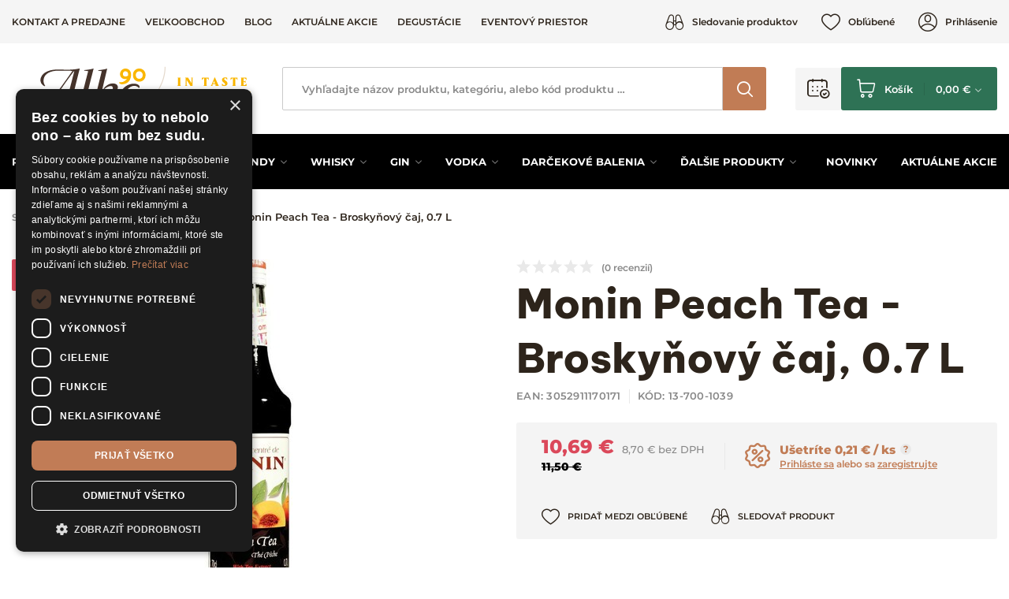

--- FILE ---
content_type: text/html; charset=UTF-8
request_url: https://www.alko90.sk/monin-peach-tea-broskynovy-caj-0-7-l-p4979
body_size: 30245
content:
<!DOCTYPE html>
<html lang="sk">
<head><meta charset="utf-8"/>
<meta name="viewport" content="width=device-width, initial-scale=1, maximum-scale=1">
<meta http-equiv="X-UA-Compatible" content="IE=edge">
<title>Monin Peach Tea - Broskyňový čaj, 0.7 L - Sirupy | Alko90.sk</title><meta name="description" content="Monin Peach Tea - Broskyňový čaj, 0.7 L - Sirupy. Prezrite si všetky informácie o produkte na Alko90.sk."/><meta name="keywords" content=""/><meta name="author" content="(c)2026 RIESENIA.com - Grow Your Business Online"/><meta name="copyright" content="(c)2026 Alko90.sk"/><link rel="canonical" href="https://www.alko90.sk/monin-peach-tea-broskynovy-caj-0-7-l-p4979"><meta name="robots" content="index, follow"/><meta property="og:url" content="https://www.alko90.sk/monin-peach-tea-broskynovy-caj-0-7-l-p4979"/><meta property="og:locale" content="sk_SK"/><meta property="og:type" content="product"/><meta property="og:title" content="Monin Peach Tea - Broskyňový čaj, 0.7 L"/><meta property="og:description" content="Monin Peach Tea - Broskyňový čaj, 0.7 L - Sirupy. Prezrite si všetky informácie o produkte na Alko90.sk."/><meta property="og:image" content="https://images-acan-cdn.rshop.sk/facebook/products/0dee3964dc6da4372fe4814618dc99ff.jpg"/><meta property="og:image:width" content="150"/><meta property="og:image:height" content="600"/><meta property="og:site_name" content="Alko90.sk"/><meta name="twitter:card" content="summary_large_image"/><meta name="twitter:site" content="@alko90"/><meta name="twitter:creator" content="@riesenia"/><meta name="twitter:title" content="Monin Peach Tea - Broskyňový čaj, 0.7 L"/><meta name="twitter:description" content="Monin Peach Tea - Broskyňový čaj, 0.7 L - Sirupy. Prezrite si všetky i"/><meta name="twitter:image" content="https://images-acan-cdn.rshop.sk/twitter/products/0dee3964dc6da4372fe4814618dc99ff.jpg"/><link href="/favicon.ico?v=1.1" type="image/x-icon" rel="icon"/><link href="/favicon.ico?v=1.1" type="image/x-icon" rel="shortcut icon"/>
<link rel="apple-touch-icon" sizes="180x180" href="/apple-touch-icon.png"><link rel="icon" type="image/png" sizes="32x32" href="/favicon-32x32.png"><link rel="icon" type="image/png" sizes="16x16" href="/favicon-16x16.png"><link rel="manifest" href="/site.webmanifest"><link rel="mask-icon" href="/safari-pinned-tab.svg" color="#f6ad2e"><meta name="msapplication-TileColor" content="#000000"><meta name="theme-color" content="#ffffff"><meta name="p:domain_verify" content="4d110a968e8bdec50b80c5b8cbd76381"/><meta name="facebook-domain-verification" content="m65jzp9h0v7wbhljsfk9cwziojy3sz" /><meta name="google-site-verification" content="uCLQZTbix0OMbV5-DNC_S4EKpK4MNycEjkRI1EEtK7Y" /><link href="/img/logos/alko90.svg" as="image" rel="preload"/><link href="//images-acan-cdn.rshop.sk/prod-main/products/0dee3964dc6da4372fe4814618dc99ff.jpg" as="image" imagesrcset="//images-acan-cdn.rshop.sk/prod-main/products/0dee3964dc6da4372fe4814618dc99ff.jpg 1x, //images-acan-cdn.rshop.sk/ret-prod-main/products/0dee3964dc6da4372fe4814618dc99ff.jpg 2x" rel="preload"/><link href="https://assets-acan-cdn.rshop.sk/fonts/Montserrat/montserrat-latin-500.woff2" as="font" type="font/woff2" crossorigin="1" rel="preload"/><link href="https://assets-acan-cdn.rshop.sk/fonts/Montserrat/montserrat-latin-ext-500.woff2" as="font" type="font/woff2" crossorigin="1" rel="preload"/><link href="https://assets-acan-cdn.rshop.sk/fonts/Montserrat/montserrat-latin-600.woff2" as="font" type="font/woff2" crossorigin="1" rel="preload"/><link href="https://assets-acan-cdn.rshop.sk/fonts/Montserrat/montserrat-latin-ext-600.woff2" as="font" type="font/woff2" crossorigin="1" rel="preload"/><link href="https://assets-acan-cdn.rshop.sk/fonts/Montserrat/montserrat-latin-700.woff2" as="font" type="font/woff2" crossorigin="1" rel="preload"/><link href="https://assets-acan-cdn.rshop.sk/fonts/Montserrat/montserrat-latin-ext-700.woff2" as="font" type="font/woff2" crossorigin="1" rel="preload"/><link href="https://assets-acan-cdn.rshop.sk/fonts/Montserrat/montserrat-latin-800.woff2" as="font" type="font/woff2" crossorigin="1" rel="preload"/><link href="https://assets-acan-cdn.rshop.sk/fonts/Montserrat/montserrat-latin-ext-800.woff2" as="font" type="font/woff2" crossorigin="1" rel="preload"/><link href="https://assets-acan-cdn.rshop.sk/fonts/BeVietnamPro/beVietnamPro-Regular.woff2" as="font" type="font/woff2" crossorigin="1" rel="preload"/><link href="https://assets-acan-cdn.rshop.sk/fonts/BeVietnamPro/beVietnamPro-Medium.woff2" as="font" type="font/woff2" crossorigin="1" rel="preload"/><link href="https://assets-acan-cdn.rshop.sk/fonts/BeVietnamPro/beVietnamPro-SemiBold.woff2" as="font" type="font/woff2" crossorigin="1" rel="preload"/><link href="https://assets-acan-cdn.rshop.sk/fonts/BeVietnamPro/beVietnamPro-Bold.woff2" as="font" type="font/woff2" crossorigin="1" rel="preload"/><link href="https://assets-acan-cdn.rshop.sk/fonts/BeVietnamPro/beVietnamPro-ExtraBold.woff2" as="font" type="font/woff2" crossorigin="1" rel="preload"/><link href="https://assets-acan-cdn.rshop.sk/fonts/BeVietnamPro/beVietnamPro-Black.woff2" as="font" type="font/woff2" crossorigin="1" rel="preload"/><link href="https://assets-acan-cdn.rshop.sk/js/scripts-lib.min.js?1767076869" as="script" rel="preload"/><link href="https://assets-acan-cdn.rshop.sk/js/scripts-frontend.min.js?1767076870" as="script" rel="preload"/><link href="https://assets-acan-cdn.rshop.sk/fonts/Icomoon/fonts/icomoon.ttf?98ngav" type="font/ttf" as="font" crossorigin="1" rel="preload"/><link rel="stylesheet" href="https://assets-acan-cdn.rshop.sk/css/styles-product-critical.css?1767076886"/><link rel="preload" href="https://assets-acan-cdn.rshop.sk/css/styles-common.css?1767076865" as="style" onload="this.onload=null;this.removeAttribute(&quot;onload&quot;);this.rel=&quot;stylesheet&quot;;"/><link rel="preload" href="https://assets-acan-cdn.rshop.sk/css/styles-lib.css?1767076865" as="style" onload="this.onload=null;this.removeAttribute(&quot;onload&quot;);this.rel=&quot;stylesheet&quot;;"/><link rel="preload" href="https://assets-acan-cdn.rshop.sk/css/styles-layout-default.css?1767076865" as="style" onload="this.onload=null;this.removeAttribute(&quot;onload&quot;);this.rel=&quot;stylesheet&quot;;"/><link rel="preload" href="https://assets-acan-cdn.rshop.sk/css/styles-product.css?1767076871" as="style" onload="this.onload=null;this.removeAttribute(&quot;onload&quot;);this.rel=&quot;stylesheet&quot;;"/><noscript><style>.noscript__hide { display: none; }</style></noscript><script src="https://browser.sentry-cdn.com/6.0.2/bundle.tracing.min.js"></script><script>
        Sentry.init({
            dsn: "https://85fd59b7a33f4e7d8a48f449707c3302@sentry10.rshop.sk/10",
            release: "f002e9f816b0d0604d16bfdcd07523113f42307c",
            environment: "production",
            integrations: [new Sentry.Integrations.BrowserTracing()],
            tracesSampleRate: 0.1,
            sampleRate: 0,
            allowUrls: [/assets\-acan\-cdn\.rshop\.sk/,/www\.alko90\.sk/,]
        });
    </script><meta name="sentry-trace" content="e5fa53899e4147cdbf64b5ef4e1e9709-e03d09e1173f4abf-0"/></head>
<body class="is-alko90 elastic-active prices-with-vat is-production"><noscript><img height="1" width="1" style="display:none" src="https://www.facebook.com/tr?id=1895446984020627&amp;ev=PageView&amp;noscript=1"/></noscript><noscript><iframe src="//www.googletagmanager.com/ns.html?id=GTM-TT3P7XP"
                    height="0" width="0" style="display:none;visibility:hidden"></iframe></noscript><script async src='https://www.googletagmanager.com/gtag/js?id=AW-868660635'></script><div class="l-base" id="base"><div class="l-app">
<header class="l-header js-page-header">
    <div class="l-header__top">
        <div class="l-container">
            <div class="l-header-top">
                <div class="l-header-top__links">
                    <div class="c-header-links">
                        <a href="https://www.alko90.sk/kontakt" class="c-link c-link--secondary is-uppercase" title="Kontakt a predajne">Kontakt a predajne</a><a href="https://www.alko90.sk/velkoobchod-a117" class="c-link c-link--secondary is-uppercase" title="Veľkoobchod">Veľkoobchod</a><a href="https://www.alko90.sk/blog-s5" class="c-link c-link--secondary is-uppercase" title="Blog">Blog</a><a href="https://www.alko90.sk/akcie" class="c-link c-link--secondary is-uppercase" title="Aktuálne akcie">Aktuálne akcie</a><a href="https://www.alko90.sk/degustacie" class="c-link c-link--secondary is-uppercase" title="Degustácie">Degustácie</a><a href="https://www.alko90.sk/eventovy-priestor-pre-vas-teambuilding-a-firemne-podujatia-a239" class="c-link c-link--secondary is-uppercase" title="Eventový priestor">Eventový priestor</a>                    </div>
                </div>

                <div class="l-header-top__account">
                    <div class="c-header-account">
                        <div class="c-header-account__item">
                            <a href="https://www.alko90.sk/strazny-pes" class="c-link c-link--secondary has-icon" data-toggle="modal" data-target="#login-modal" title="Sledovanie produktov"><i class="ico ico-watchdog" aria-hidden="true"></i><span class="is-text sm-is-hidden">Sledovanie produktov</span></a>                        </div>

                        <div class="c-header-account__item">
                            <a href="https://www.alko90.sk/oblubene-produkty" class="c-link c-link--secondary has-icon" title="Obľúbené"><i class="ico ico-heart" aria-hidden="true"></i><span class="is-text sm-is-hidden">Obľúbené</span><span class="c-badge js-favorite-count" data-count="0">0</span></a>                        </div>

                        <div class="c-header-account__item">
                            <a href="#" class="c-link c-link--secondary has-icon" data-toggle="modal" data-target="#login-modal" title="Prihlásenie"><i class="ico ico-account" aria-hidden="true"></i><span class="is-text">Prihlásenie</span></a>                        </div>
                    </div>
                </div>
            </div>
        </div>
    </div>

    <div class="l-header__main">
        <div class="l-container">
            <div class="l-header-main">
                <div class="l-header-main__trigger mobile-is-visible">
                    <div class="c-header-trigger">
                        <button type="button" class="c-link c-link--secondary" r-toggle-trigger="navigation">
                            <i class="ico ico-menu" aria-hidden="true"></i>
                        </button>
                    </div>

                    <div class="c-header-trigger">
                        <button type="button" class="c-link c-link--secondary js-trigger-search">
                            <i class="ico ico-search" aria-hidden="true"></i>
                        </button>
                    </div>
                </div>

                <div class="l-header-main__logo is-alko90">
                    <div class="c-header-logo">
                        <a href="https://www.alko90.sk/" title="" class="c-link"><picture class="c-img"><source srcset="https://assets-acan-cdn.rshop.sk/img/logos/alko90-mobile.svg" media="(max-width: 1023px)"><img src="https://assets-acan-cdn.rshop.sk/img/logos/alko90.svg?1722513667" alt="Alko90.sk"/></picture></a>                    </div>
                </div>

                <div class="l-header-main__search" id="autocomplete">
                    <div class="c-search">
                        <div class="c-form">
                            <div class="c-form__item c-form__item--text">
                                <input class="c-form__input is-empty" readonly type="text" placeholder="Vyhľadajte názov produktu, kategóriu …" />
                            </div>

                            <button class="c-btn c-btn--square">
                                <i class="ico ico-search"></i>
                            </button>
                        </div>
                    </div>
                </div>

                <div class="l-header-main__trigger mobile-is-visible">
                    <div class="c-header-trigger">
                        <a href="#" class="c-link c-link--secondary has-icon" data-toggle="modal" data-target="#login-modal" title=""><i class="ico ico-account" aria-hidden="true"></i></a>                    </div>
                </div>



                <div class="l-header-main__actions">
                    <div class="c-header-actions">

                                                    <div class="c-header-actions__item is-reservation">
                                <button class="c-link js-open-modal-reservation">
                                    <i class="ico ico-booking" aria-hidden="true"></i>
                                    <div class="c-badge is-secondary js-reservation-count" data-count="0">0</div>
                                </button>
                            </div>

                                                    
                        <div class="l-header-main__minicart">
                            <div class="c-header-minicart is-placeholder" id="minicart">
                                <a class="c-btn c-btn--cart" href="#" title="Košík">
                                    <i class="ico ico-cart" aria-hidden="true"></i>
                                    <span class="c-text">Košík</span>
                                    <span class="c-price">0, 00 €</span>
                                </a>
                            </div>
                        </div>
                    </div>

                </div>


            </div>
        </div>
    </div>

    <div class="l-header__navigation">
        <div class="l-container">
            
<r-toggle class="c-header-navigation" id="navigation" show-overlay="header" close-outside>
    <r-tabs class="c-header-navigation__tabs js-navigation" allow-trigger-close>
        <div class="c-header-navigation__top">
            <div class="c-header-navigation__title mobile-is-visible">
                Produkty            </div>

                            <div class="c-header-navigation__item">
                    <a href="https://www.alko90.sk/rum-c567" data-prevent-query="" data-tab-id="nav-567" r-tab-trigger="" class="c-link has-icon js-navigation-trigger" title="Rum"><span class="c-text">Rum</span><i class="ico ico-chevron-down" aria-hidden="true"></i></a>                </div>
                            <div class="c-header-navigation__item">
                    <a href="https://www.alko90.sk/sampanske-c685" class="c-link has-icon js-navigation-trigger" title="Šampanské"><span class="c-text">Šampanské</span></a>                </div>
                            <div class="c-header-navigation__item">
                    <a href="https://www.alko90.sk/cognac-brandy-c617" data-prevent-query="" data-tab-id="nav-617" r-tab-trigger="" class="c-link has-icon js-navigation-trigger" title="Cognac &amp; Brandy"><span class="c-text">Cognac & Brandy</span><i class="ico ico-chevron-down" aria-hidden="true"></i></a>                </div>
                            <div class="c-header-navigation__item">
                    <a href="https://www.alko90.sk/whisky-c581" data-prevent-query="" data-tab-id="nav-581" r-tab-trigger="" class="c-link has-icon js-navigation-trigger" title="Whisky"><span class="c-text">Whisky</span><i class="ico ico-chevron-down" aria-hidden="true"></i></a>                </div>
                            <div class="c-header-navigation__item">
                    <a href="https://www.alko90.sk/gin-c597" data-prevent-query="" data-tab-id="nav-597" r-tab-trigger="" class="c-link has-icon js-navigation-trigger" title="Gin"><span class="c-text">Gin</span><i class="ico ico-chevron-down" aria-hidden="true"></i></a>                </div>
                            <div class="c-header-navigation__item">
                    <a href="https://www.alko90.sk/vodka-c611" data-prevent-query="" data-tab-id="nav-611" r-tab-trigger="" class="c-link has-icon js-navigation-trigger" title="Vodka"><span class="c-text">Vodka</span><i class="ico ico-chevron-down" aria-hidden="true"></i></a>                </div>
                            <div class="c-header-navigation__item">
                    <a href="https://www.alko90.sk/darcekove-balenia-c671" data-prevent-query="" data-tab-id="nav-671" r-tab-trigger="" class="c-link has-icon js-navigation-trigger" title="Darčekové balenia"><span class="c-text">Darčekové balenia</span><i class="ico ico-chevron-down" aria-hidden="true"></i></a>                </div>
                            <div class="c-header-navigation__item">
                    <a href="#" class="c-link has-icon js-navigation-trigger" title="Ďalšie produkty" data-tab-id="nav-others" r-tab-trigger="" data-prevent-query=""><span class="c-text">Ďalšie <span class="sm-is-hidden">produkty</span></span><i class="ico ico-chevron-down" aria-hidden="true"></i></a>                </div>
                    <div class="c-header-navigation__item has-margin">
            <a href="https://www.alko90.sk/novinky" class="c-link" title="Novinky"><span class="c-text">Novinky</span></a>        </div>
                <div class="c-header-navigation__item ">
            <a href="https://www.alko90.sk/akcie" class="c-link" title="Aktuálne akcie"><span class="c-text">Aktuálne akcie</span></a>        </div>
        
                            <div class="c-header-navigation__top__reservation-btn is-reservation">
                    <button class="c-link js-open-modal-reservation">
                        <div class="sc-reservations-count">
                            <i class="ico ico-booking" aria-hidden="true"></i>
                            <div class="c-badge is-secondary js-reservation-count" data-count="0">0</div>
                        </div>
                        <span>
                            Rezervované produkty                        </span>
                        <i class="ico ico-chevron-right" aria-hidden="true"></i>

                    </button>
                </div>

                            
        </div>

                    <div class="c-header-navigation__bottom" r-tab-target id="nav-567">
                <div class="c-header-navigation__menu">
                    <div class="c-header-subnavigation">
                                                    <div class="c-header-subnavigation__bg">
                                <img class=" c-img js-lazy" src="[data-uri]" data-src="//images-acan-cdn.rshop.sk/nav-category/categories/3381a263421d4051aff717d014f56d53.png" data-srcset="//images-acan-cdn.rshop.sk/nav-category/categories/3381a263421d4051aff717d014f56d53.png 1x,//images-acan-cdn.rshop.sk/ret-nav-category/categories/3381a263421d4051aff717d014f56d53.png 2x" alt=""></img>                            </div>
                        
                        <div class="c-header-subnavigation__name">
                            <a href="https://www.alko90.sk/rum-c567" class="c-link c-link--secondary" title="Rum">Rum</a>                        </div>

                        <div class="c-header-subnavigation__count">
                            1035 položiek                        </div>

                        <div class="c-header-subnavigation__list">
                            <div class="c-header-subnavigation__item mobile-is-visible">
                                <button type="button" class="c-link is-back" r-tab-close data-tab-id="nav-567">
                                    <span class="c-text">
                                        <i class="ico ico-chevron-left"></i>
                                        Hlavné kategórie                                    </span>
                                </button>
                            </div>

                                                            <div class="c-header-subnavigation__item ">
                                    <a href="https://www.alko90.sk/tmavy-rum-c571" title="Tmavý rum" class="c-link c-link--secondary"><span class="c-text">Tmavý rum<i class="ico ico-chevron-right"></i></span></a>                                </div>
                                                            <div class="c-header-subnavigation__item ">
                                    <a href="https://www.alko90.sk/biely-rum-c573" title="Biely rum" class="c-link c-link--secondary"><span class="c-text">Biely rum<i class="ico ico-chevron-right"></i></span></a>                                </div>
                                                            <div class="c-header-subnavigation__item ">
                                    <a href="https://www.alko90.sk/ochuteny-rum-c575" title="Ochutený rum" class="c-link c-link--secondary"><span class="c-text">Ochutený rum<i class="ico ico-chevron-right"></i></span></a>                                </div>
                                                            <div class="c-header-subnavigation__item ">
                                    <a href="https://www.alko90.sk/spiced-rum-c577" title="Spiced rum" class="c-link c-link--secondary"><span class="c-text">Spiced rum<i class="ico ico-chevron-right"></i></span></a>                                </div>
                                                            <div class="c-header-subnavigation__item ">
                                    <a href="https://www.alko90.sk/rum-sety-c579" title="Rum sety" class="c-link c-link--secondary"><span class="c-text">Rum sety<i class="ico ico-chevron-right"></i></span></a>                                </div>
                                                    </div>

                        <div class="c-header-subnavigation__all">
                            <a href="https://www.alko90.sk/rum-c567" class="c-link is-uppercase is-underlined" title="Zobraziť všetky kategórie">Zobraziť všetky kategórie</a>                        </div>
                    </div>
                </div>

                            </div>
                    <div class="c-header-navigation__bottom" r-tab-target id="nav-617">
                <div class="c-header-navigation__menu">
                    <div class="c-header-subnavigation">
                                                    <div class="c-header-subnavigation__bg">
                                <img class=" c-img js-lazy" src="[data-uri]" data-src="//images-acan-cdn.rshop.sk/nav-category/categories/b026aa0a0ffd70e0115f747fa63292ed.png" data-srcset="//images-acan-cdn.rshop.sk/nav-category/categories/b026aa0a0ffd70e0115f747fa63292ed.png 1x,//images-acan-cdn.rshop.sk/ret-nav-category/categories/b026aa0a0ffd70e0115f747fa63292ed.png 2x" alt=""></img>                            </div>
                        
                        <div class="c-header-subnavigation__name">
                            <a href="https://www.alko90.sk/cognac-brandy-c617" class="c-link c-link--secondary" title="Cognac &amp; Brandy">Cognac &amp; Brandy</a>                        </div>

                        <div class="c-header-subnavigation__count">
                            89 položiek                        </div>

                        <div class="c-header-subnavigation__list">
                            <div class="c-header-subnavigation__item mobile-is-visible">
                                <button type="button" class="c-link is-back" r-tab-close data-tab-id="nav-617">
                                    <span class="c-text">
                                        <i class="ico ico-chevron-left"></i>
                                        Hlavné kategórie                                    </span>
                                </button>
                            </div>

                                                            <div class="c-header-subnavigation__item ">
                                    <a href="https://www.alko90.sk/cognac-c619" title="Cognac" class="c-link c-link--secondary"><span class="c-text">Cognac<i class="ico ico-chevron-right"></i></span></a>                                </div>
                                                            <div class="c-header-subnavigation__item ">
                                    <a href="https://www.alko90.sk/armagnac-c629" title="Armagnac" class="c-link c-link--secondary"><span class="c-text">Armagnac<i class="ico ico-chevron-right"></i></span></a>                                </div>
                                                            <div class="c-header-subnavigation__item ">
                                    <a href="https://www.alko90.sk/brandy-c639" title="Brandy" class="c-link c-link--secondary"><span class="c-text">Brandy<i class="ico ico-chevron-right"></i></span></a>                                </div>
                                                    </div>

                        <div class="c-header-subnavigation__all">
                            <a href="https://www.alko90.sk/cognac-brandy-c617" class="c-link is-uppercase is-underlined" title="Zobraziť všetky kategórie">Zobraziť všetky kategórie</a>                        </div>
                    </div>
                </div>

                            </div>
                    <div class="c-header-navigation__bottom" r-tab-target id="nav-581">
                <div class="c-header-navigation__menu">
                    <div class="c-header-subnavigation">
                                                    <div class="c-header-subnavigation__bg">
                                <img class=" c-img js-lazy" src="[data-uri]" data-src="//images-acan-cdn.rshop.sk/nav-category/categories/20d1d6a3aa0960762558251cbe57b56d.png" data-srcset="//images-acan-cdn.rshop.sk/nav-category/categories/20d1d6a3aa0960762558251cbe57b56d.png 1x,//images-acan-cdn.rshop.sk/ret-nav-category/categories/20d1d6a3aa0960762558251cbe57b56d.png 2x" alt=""></img>                            </div>
                        
                        <div class="c-header-subnavigation__name">
                            <a href="https://www.alko90.sk/whisky-c581" class="c-link c-link--secondary" title="Whisky">Whisky</a>                        </div>

                        <div class="c-header-subnavigation__count">
                            399 položiek                        </div>

                        <div class="c-header-subnavigation__list">
                            <div class="c-header-subnavigation__item mobile-is-visible">
                                <button type="button" class="c-link is-back" r-tab-close data-tab-id="nav-581">
                                    <span class="c-text">
                                        <i class="ico ico-chevron-left"></i>
                                        Hlavné kategórie                                    </span>
                                </button>
                            </div>

                                                            <div class="c-header-subnavigation__item ">
                                    <a href="https://www.alko90.sk/skotska-whisky-c583" title="Škótska whisky" class="c-link c-link--secondary"><span class="c-text">Škótska whisky<i class="ico ico-chevron-right"></i></span></a>                                </div>
                                                            <div class="c-header-subnavigation__item ">
                                    <a href="https://www.alko90.sk/irska-whiskey-c585" title="Írska whiskey" class="c-link c-link--secondary"><span class="c-text">Írska whiskey<i class="ico ico-chevron-right"></i></span></a>                                </div>
                                                            <div class="c-header-subnavigation__item ">
                                    <a href="https://www.alko90.sk/americka-whiskey-c587" title="Americká whiskey" class="c-link c-link--secondary"><span class="c-text">Americká whiskey<i class="ico ico-chevron-right"></i></span></a>                                </div>
                                                            <div class="c-header-subnavigation__item ">
                                    <a href="https://www.alko90.sk/bourbon-c589" title="Bourbon" class="c-link c-link--secondary"><span class="c-text">Bourbon<i class="ico ico-chevron-right"></i></span></a>                                </div>
                                                            <div class="c-header-subnavigation__item ">
                                    <a href="https://www.alko90.sk/japonska-whisky-c591" title="Japonská whisky" class="c-link c-link--secondary"><span class="c-text">Japonská whisky<i class="ico ico-chevron-right"></i></span></a>                                </div>
                                                            <div class="c-header-subnavigation__item ">
                                    <a href="https://www.alko90.sk/kanadske-whisky-c593" title="Kanadské whisky" class="c-link c-link--secondary"><span class="c-text">Kanadské whisky<i class="ico ico-chevron-right"></i></span></a>                                </div>
                                                            <div class="c-header-subnavigation__item ">
                                    <a href="https://www.alko90.sk/whisky-sety-c595" title="Whisky sety" class="c-link c-link--secondary"><span class="c-text">Whisky sety<i class="ico ico-chevron-right"></i></span></a>                                </div>
                                                    </div>

                        <div class="c-header-subnavigation__all">
                            <a href="https://www.alko90.sk/whisky-c581" class="c-link is-uppercase is-underlined" title="Zobraziť všetky kategórie">Zobraziť všetky kategórie</a>                        </div>
                    </div>
                </div>

                            </div>
                    <div class="c-header-navigation__bottom" r-tab-target id="nav-597">
                <div class="c-header-navigation__menu">
                    <div class="c-header-subnavigation">
                                                    <div class="c-header-subnavigation__bg">
                                <img class=" c-img js-lazy" src="[data-uri]" data-src="//images-acan-cdn.rshop.sk/nav-category/categories/b763cf4561992768c7866082bb6d5afe.png" data-srcset="//images-acan-cdn.rshop.sk/nav-category/categories/b763cf4561992768c7866082bb6d5afe.png 1x,//images-acan-cdn.rshop.sk/ret-nav-category/categories/b763cf4561992768c7866082bb6d5afe.png 2x" alt=""></img>                            </div>
                        
                        <div class="c-header-subnavigation__name">
                            <a href="https://www.alko90.sk/gin-c597" class="c-link c-link--secondary" title="Gin">Gin</a>                        </div>

                        <div class="c-header-subnavigation__count">
                            104 položiek                        </div>

                        <div class="c-header-subnavigation__list">
                            <div class="c-header-subnavigation__item mobile-is-visible">
                                <button type="button" class="c-link is-back" r-tab-close data-tab-id="nav-597">
                                    <span class="c-text">
                                        <i class="ico ico-chevron-left"></i>
                                        Hlavné kategórie                                    </span>
                                </button>
                            </div>

                                                            <div class="c-header-subnavigation__item ">
                                    <a href="https://www.alko90.sk/london-dry-gin-c599" title="London Dry Gin" class="c-link c-link--secondary"><span class="c-text">London Dry Gin<i class="ico ico-chevron-right"></i></span></a>                                </div>
                                                            <div class="c-header-subnavigation__item ">
                                    <a href="https://www.alko90.sk/dry-gin-c761" title="Dry Gin" class="c-link c-link--secondary"><span class="c-text">Dry Gin<i class="ico ico-chevron-right"></i></span></a>                                </div>
                                                            <div class="c-header-subnavigation__item ">
                                    <a href="https://www.alko90.sk/old-tom-gin-c601" title="Old Tom Gin" class="c-link c-link--secondary"><span class="c-text">Old Tom Gin<i class="ico ico-chevron-right"></i></span></a>                                </div>
                                                            <div class="c-header-subnavigation__item ">
                                    <a href="https://www.alko90.sk/ochuteny-gin-c603" title="Ochutený gin" class="c-link c-link--secondary"><span class="c-text">Ochutený gin<i class="ico ico-chevron-right"></i></span></a>                                </div>
                                                            <div class="c-header-subnavigation__item ">
                                    <a href="https://www.alko90.sk/sloe-gin-c605" title="Sloe Gin" class="c-link c-link--secondary"><span class="c-text">Sloe Gin<i class="ico ico-chevron-right"></i></span></a>                                </div>
                                                            <div class="c-header-subnavigation__item ">
                                    <a href="https://www.alko90.sk/ruzovy-gin-c607" title="Ružový Gin" class="c-link c-link--secondary"><span class="c-text">Ružový Gin<i class="ico ico-chevron-right"></i></span></a>                                </div>
                                                            <div class="c-header-subnavigation__item ">
                                    <a href="https://www.alko90.sk/gin-sety-c609" title="Gin sety" class="c-link c-link--secondary"><span class="c-text">Gin sety<i class="ico ico-chevron-right"></i></span></a>                                </div>
                                                    </div>

                        <div class="c-header-subnavigation__all">
                            <a href="https://www.alko90.sk/gin-c597" class="c-link is-uppercase is-underlined" title="Zobraziť všetky kategórie">Zobraziť všetky kategórie</a>                        </div>
                    </div>
                </div>

                            </div>
                    <div class="c-header-navigation__bottom" r-tab-target id="nav-611">
                <div class="c-header-navigation__menu">
                    <div class="c-header-subnavigation">
                                                    <div class="c-header-subnavigation__bg">
                                <img class=" c-img js-lazy" src="[data-uri]" data-src="//images-acan-cdn.rshop.sk/nav-category/categories/7a09df64fdab322d81ad7f0e2f4033ae.png" data-srcset="//images-acan-cdn.rshop.sk/nav-category/categories/7a09df64fdab322d81ad7f0e2f4033ae.png 1x,//images-acan-cdn.rshop.sk/ret-nav-category/categories/7a09df64fdab322d81ad7f0e2f4033ae.png 2x" alt=""></img>                            </div>
                        
                        <div class="c-header-subnavigation__name">
                            <a href="https://www.alko90.sk/vodka-c611" class="c-link c-link--secondary" title="Vodka">Vodka</a>                        </div>

                        <div class="c-header-subnavigation__count">
                            75 položiek                        </div>

                        <div class="c-header-subnavigation__list">
                            <div class="c-header-subnavigation__item mobile-is-visible">
                                <button type="button" class="c-link is-back" r-tab-close data-tab-id="nav-611">
                                    <span class="c-text">
                                        <i class="ico ico-chevron-left"></i>
                                        Hlavné kategórie                                    </span>
                                </button>
                            </div>

                                                            <div class="c-header-subnavigation__item ">
                                    <a href="https://www.alko90.sk/cista-vodka-c613" title="Čistá vodka" class="c-link c-link--secondary"><span class="c-text">Čistá vodka<i class="ico ico-chevron-right"></i></span></a>                                </div>
                                                            <div class="c-header-subnavigation__item ">
                                    <a href="https://www.alko90.sk/ochutena-vodka-c615" title="Ochutená vodka" class="c-link c-link--secondary"><span class="c-text">Ochutená vodka<i class="ico ico-chevron-right"></i></span></a>                                </div>
                                                            <div class="c-header-subnavigation__item ">
                                    <a href="https://www.alko90.sk/vodka-sety-c724" title="Vodka sety" class="c-link c-link--secondary"><span class="c-text">Vodka sety<i class="ico ico-chevron-right"></i></span></a>                                </div>
                                                    </div>

                        <div class="c-header-subnavigation__all">
                            <a href="https://www.alko90.sk/vodka-c611" class="c-link is-uppercase is-underlined" title="Zobraziť všetky kategórie">Zobraziť všetky kategórie</a>                        </div>
                    </div>
                </div>

                            </div>
                    <div class="c-header-navigation__bottom" r-tab-target id="nav-671">
                <div class="c-header-navigation__menu">
                    <div class="c-header-subnavigation">
                                                    <div class="c-header-subnavigation__bg">
                                <img class=" c-img js-lazy" src="[data-uri]" data-src="//images-acan-cdn.rshop.sk/nav-category/categories/b6da945019e1c9cef6a0816e7ce795dd.png" data-srcset="//images-acan-cdn.rshop.sk/nav-category/categories/b6da945019e1c9cef6a0816e7ce795dd.png 1x,//images-acan-cdn.rshop.sk/ret-nav-category/categories/b6da945019e1c9cef6a0816e7ce795dd.png 2x" alt=""></img>                            </div>
                        
                        <div class="c-header-subnavigation__name">
                            <a href="https://www.alko90.sk/darcekove-balenia-c671" class="c-link c-link--secondary" title="Darčekové balenia">Darčekové balenia</a>                        </div>

                        <div class="c-header-subnavigation__count">
                            919 položiek                        </div>

                        <div class="c-header-subnavigation__list">
                            <div class="c-header-subnavigation__item mobile-is-visible">
                                <button type="button" class="c-link is-back" r-tab-close data-tab-id="nav-671">
                                    <span class="c-text">
                                        <i class="ico ico-chevron-left"></i>
                                        Hlavné kategórie                                    </span>
                                </button>
                            </div>

                                                            <div class="c-header-subnavigation__item ">
                                    <a href="https://www.alko90.sk/darcekove-balenia-s-poharmi-c673" title="Darčekové balenia s pohármi" class="c-link c-link--secondary"><span class="c-text">Darčekové balenia s pohármi<i class="ico ico-chevron-right"></i></span></a>                                </div>
                                                            <div class="c-header-subnavigation__item ">
                                    <a href="https://www.alko90.sk/darcekove-balenia-bez-poharov-c675" title="Darčekové balenia bez pohárov" class="c-link c-link--secondary"><span class="c-text">Darčekové balenia bez pohárov<i class="ico ico-chevron-right"></i></span></a>                                </div>
                                                    </div>

                        <div class="c-header-subnavigation__all">
                            <a href="https://www.alko90.sk/darcekove-balenia-c671" class="c-link is-uppercase is-underlined" title="Zobraziť všetky kategórie">Zobraziť všetky kategórie</a>                        </div>
                    </div>
                </div>

                            </div>
                    <div class="c-header-navigation__bottom" r-tab-target id="nav-others">
                <div class="c-header-navigation__menu">
                    <div class="c-header-subnavigation">
                        <div class="c-header-subnavigation__name">
                            <span class="c-text">
                                Ďalšie produkty                            </span>
                        </div>

                        <div class="c-header-subnavigation__count">
                            18 kategórií                        </div>

                        <div class="c-header-subnavigation__list is-categories">
                            <div class="c-header-subnavigation__item mobile-is-visible">
                                <button type="button" class="c-link is-back" r-tab-close data-tab-id="nav-others">
                                    <span class="c-text">
                                        <i class="ico ico-chevron-left"></i>
                                        Hlavné kategórie                                    </span>
                                </button>
                            </div>

                                                            <div class="c-header-subnavigation__item">
                                    <a href="https://www.alko90.sk/akcia-2-1-c791" title="Akcia 2 + 1" class="c-link c-link--secondary"><span class="c-text">Akcia 2 + 1<i class="ico ico-chevron-right"></i></span></a>                                </div>
                                                            <div class="c-header-subnavigation__item">
                                    <a href="https://www.alko90.sk/zberatelsky-alkohol-c717" title="Zberateľský alkohol" class="c-link c-link--secondary"><span class="c-text">Zberateľský alkohol<i class="ico ico-chevron-right"></i></span></a>                                </div>
                                                            <div class="c-header-subnavigation__item">
                                    <a href="https://www.alko90.sk/tequila-a-mezcal-c661" title="Tequila a Mezcal" class="c-link c-link--secondary"><span class="c-text">Tequila a Mezcal<i class="ico ico-chevron-right"></i></span></a>                                </div>
                                                            <div class="c-header-subnavigation__item">
                                    <a href="https://www.alko90.sk/ovocne-destilaty-c649" title="Ovocné destiláty" class="c-link c-link--secondary"><span class="c-text">Ovocné destiláty<i class="ico ico-chevron-right"></i></span></a>                                </div>
                                                            <div class="c-header-subnavigation__item">
                                    <a href="https://www.alko90.sk/absinth-c515" title="Absinth" class="c-link c-link--secondary"><span class="c-text">Absinth<i class="ico ico-chevron-right"></i></span></a>                                </div>
                                                            <div class="c-header-subnavigation__item">
                                    <a href="https://www.alko90.sk/vino-c683" title="Víno" class="c-link c-link--secondary"><span class="c-text">Víno<i class="ico ico-chevron-right"></i></span></a>                                </div>
                                                            <div class="c-header-subnavigation__item">
                                    <a href="https://www.alko90.sk/nealko-c701" title="Nealko" class="c-link c-link--secondary"><span class="c-text">Nealko<i class="ico ico-chevron-right"></i></span></a>                                </div>
                                                            <div class="c-header-subnavigation__item">
                                    <a href="https://www.alko90.sk/xxl-flase-miniatury-c677" title="XXL fľaše &amp; Miniatúry" class="c-link c-link--secondary"><span class="c-text">XXL fľaše & Miniatúry<i class="ico ico-chevron-right"></i></span></a>                                </div>
                                                            <div class="c-header-subnavigation__item">
                                    <a href="https://www.alko90.sk/horkyze-slize-odporucaju-c784" title="Horkýže Slíže odporúča" class="c-link c-link--secondary"><span class="c-text">Horkýže Slíže odporúča<i class="ico ico-chevron-right"></i></span></a>                                </div>
                                                            <div class="c-header-subnavigation__item">
                                    <a href="https://www.alko90.sk/degustacne-sety-c721" title="Degustačné sety" class="c-link c-link--secondary"><span class="c-text">Degustačné sety<i class="ico ico-chevron-right"></i></span></a>                                </div>
                                                            <div class="c-header-subnavigation__item">
                                    <a href="https://www.alko90.sk/alko-doplnky-c709" title="Alko doplnky" class="c-link c-link--secondary"><span class="c-text">Alko doplnky<i class="ico ico-chevron-right"></i></span></a>                                </div>
                                                            <div class="c-header-subnavigation__item">
                                    <a href="https://www.alko90.sk/likery-c507" title="Likéry" class="c-link c-link--secondary"><span class="c-text">Likéry<i class="ico ico-chevron-right"></i></span></a>                                </div>
                                                            <div class="c-header-subnavigation__item">
                                    <a href="https://www.alko90.sk/cachaca-c517" title="Cachaça" class="c-link c-link--secondary"><span class="c-text">Cachaça<i class="ico ico-chevron-right"></i></span></a>                                </div>
                                                            <div class="c-header-subnavigation__item">
                                    <a href="https://www.alko90.sk/bittery-c509" title="Bittery" class="c-link c-link--secondary"><span class="c-text">Bittery<i class="ico ico-chevron-right"></i></span></a>                                </div>
                                                            <div class="c-header-subnavigation__item">
                                    <a href="https://www.alko90.sk/kava-a-cokolady-c750" title="Káva a Čokolády" class="c-link c-link--secondary"><span class="c-text">Káva a Čokolády<i class="ico ico-chevron-right"></i></span></a>                                </div>
                                                            <div class="c-header-subnavigation__item">
                                    <a href="https://www.alko90.sk/darcekove-tasky-c752" title="Darčekové tašky" class="c-link c-link--secondary"><span class="c-text">Darčekové tašky<i class="ico ico-chevron-right"></i></span></a>                                </div>
                                                    </div>

                        <div class="c-header-subnavigation__all">
                            <a href="https://www.alko90.sk/kategorie" class="c-link is-uppercase is-underlined" title="Zobraziť všetky kategórie">Zobraziť všetky kategórie</a>                        </div>
                    </div>
                </div>
            </div>
        
        <div class="c-header-navigation__mobile">
            <div class="c-header-mobile">
                <a href="https://www.alko90.sk/strazny-pes" class="c-link c-link--secondary has-icon" data-toggle="modal" data-target="#login-modal" title="Sledovanie produktov"><i class="ico ico-watchdog" aria-hidden="true"></i><span class="is-text">Sledovanie produktov</span></a>



                <a href="https://www.alko90.sk/oblubene-produkty" class="c-link c-link--secondary has-icon" title="Obľúbené"><i class="ico ico-heart" aria-hidden="true"></i><span class="is-text">Obľúbené</span><span class="c-badge js-favorite-count" data-count="0">0</span></a>
                <div class="c-header-mobile__title">
                    Užitočné odkazy                </div>

                <a href="https://www.alko90.sk/kontakt" class="c-link c-link--secondary" title="Kontakt a predajne">Kontakt a predajne</a><a href="https://www.alko90.sk/velkoobchod-a117" class="c-link c-link--secondary" title="Veľkoobchod">Veľkoobchod</a><a href="https://www.alko90.sk/blog-s5" class="c-link c-link--secondary" title="Blog">Blog</a><a href="https://www.alko90.sk/akcie" class="c-link c-link--secondary" title="Aktuálne akcie">Aktuálne akcie</a><a href="https://www.alko90.sk/degustacie" class="c-link c-link--secondary" title="Degustácie">Degustácie</a><a href="https://www.alko90.sk/eventovy-priestor-pre-vas-teambuilding-a-firemne-podujatia-a239" class="c-link c-link--secondary" title="Eventový priestor">Eventový priestor</a>            </div>
        </div>
    </r-tabs>
</r-toggle>        </div>
    </div>
</header><main class="l-content">
<div class="l-product">
    <div class="l-product__breadcrumb">
        <div class="l-container">
            
<div class="c-breadcrumb">
    <div class="c-breadcrumb__list">
        <div class="c-breadcrumb__item is-label desktop-is-visible">
            Ste tu
        </div>  

        <div class="c-breadcrumb__item">
            <a href="/" title="Úvod" class="c-link is-underlined">
                <span>Úvod</span>
            </a>
        </div>
    
        <div class="c-breadcrumb__item">
            <div class="is-delimiter"></div>

            <a href="https://www.alko90.sk/nealko-c701" title="Nealko" class="c-link is-underlined">
                <span>Nealko</span>
            </a>
        </div>
    
        <div class="c-breadcrumb__item">
            <div class="is-delimiter"></div>

            <a href="https://www.alko90.sk/sirupy-c703" title="Sirupy" class="c-link is-underlined">
                <span>Sirupy</span>
            </a>
        </div>
    
        <div class="c-breadcrumb__item">
            <div class="is-delimiter"></div>

            <span class="is-last">Monin Peach Tea - Broskyňový čaj, 0.7 L</span>
        </div>
    </div>
    <div class="c-breadcrumb__back">
        <a href="#" class="c-link is-underlined has-icon js-back" title="Späť"><i class="ico ico-chevron-left"></i><span>Späť</span></a>    </div>
</div>        </div>
    </div>

    <div class="l-product__main">
        <div class="l-container">
            <div class="c-product-main">
                <h1 class="c-product-main__title">
                    Monin Peach Tea - Broskyňový čaj, 0.7 L                </h1>

                <div class="c-product-main__gallery">
                    <div class="c-product-main__gallery-wrapper">
                        
<div class="c-product-gallery">
    
    <div class="c-product-gallery__ribbons js-singleton-holder"><div class="c-ribbon is-action " data-tippy-content="">-7%</div></div>
    
    <r-slider class="c-product-gallery__slider swiper-container js-product-image-slider" r-slider-query="cxs;xs">
        <div class="swiper-wrapper">
                            <div class="swiper-slide">
                    <img src="//images-acan-cdn.rshop.sk/prod-main/products/0dee3964dc6da4372fe4814618dc99ff.jpg" srcset="//images-acan-cdn.rshop.sk/prod-main/products/0dee3964dc6da4372fe4814618dc99ff.jpg 1x, //images-acan-cdn.rshop.sk/ret-prod-main/products/0dee3964dc6da4372fe4814618dc99ff.jpg 2x" class="c-img js-lightbox-trigger" data-index="0" alt="Monin Peach Tea - Broskyňový čaj, 0.7 L"/>                </div>
                        </div>

        <div class="swiper-pagination" r-slider-pagination></div>
    </r-slider>

        <div class="c-product-gallery__thumbnails js-lightbox-holder hidden">
                        <a class="c-link is-image js-lightbox is-hidden" href="//images-acan-cdn.rshop.sk/lg/products/0dee3964dc6da4372fe4814618dc99ff.jpg" title="Monin Peach Tea - Broskyňový čaj, 0.7 L" data-thumb="//images-acan-cdn.rshop.sk/xs/products/0dee3964dc6da4372fe4814618dc99ff.jpg">
                                    </a>
                    </div>
    </div>
                                            </div>
                </div>

                <div class="c-product-main__rating">
                    
<div class="c-rating" r-anchor="product-tabs" r-tab-open data-tab-id="tab-reviews">
    <div class="c-rating__stars js-stars" data-size="18" data-stars="0"></div>

    
    <div class="c-rating__count">
        (0 recenzií)
    </div>
</div>                </div>

                <div class="c-product-main__properties">
                    <div class="c-simple-properties">
    <div class="c-simple-properties__item">Ean: 3052911170171</div><div class="c-simple-properties__item">Kód: 13-700-1039</div></div>



                </div>

                
                
                <div class="c-product-main__info">
                    
<div class="c-main-info">
    <div class="c-main-info__top">
        <div class="c-main-info__pricing">
            <div class="c-main-info__price">
                
<div class="c-price ">
    <div class="c-price__actual has-action">
        <r-span data-element="cartItem" data-type="priceVat" data-id="4979">10,69 €</r-span>
                <div class="c-price__vat">
            <r-span data-element="cartItem" data-type="price" data-id="4979">8,70 €</r-span> bez DPH        </div>
            </div>

            <div class="c-price__old">
            <r-span data-element="cartItem" data-type="oldPriceVat" data-id="4979">11,50 €</r-span>        </div>
    </div>            </div>
        </div>

                    <div class="c-main-info__discount">
                
<div class="c-registration-discount">
    <div class="c-registration-discount__icon">
        <i class="ico ico-percentage"></i>
    </div>

    <div class="c-registration-discount__price">
        Ušetríte <span>0,21 €</span> / ks        <i class="ico ico-question-mark js-tippy" data-tippy-content="&lt;div class=&quot;h-text-center&quot;&gt;Všetci prihlásení zákazníci majú u nás zľavu &lt;strong class=&quot;h-is-red&quot;&gt;2%&lt;/strong&gt; na celý sortiment, aj zľavnené produkty.&lt;br&gt;&lt;strong&gt;V každej objednávke!&lt;/strong&gt;&lt;/div&gt;"></i>
    </div>

    <div class="c-registration-discount__text">
        <button class="c-link" data-toggle="modal" data-target="#login-modal">Prihláste sa</button> alebo sa <a class="c-link" href="/registracia" target="_blank">zaregistrujte</a>    </div>
</div>            </div>
            </div>

    <div class="c-main-info__cart">
        
            </div>

    
    <div class="c-main-info__actions">
        <div class="c-main-actions">
            <div class="c-main-actions__item">
                
<r-favorite-trigger
    class="c-link c-link--secondary is-uppercase has-icon "
    data-product-id="4979"
    data-add-text="Pridať medzi obľúbené"
    data-add-text-short="Medzi obľúbené"
    data-remove-text="Odstrániť z obľúbených"
    data-remove-text-short="Odstrániť"
    tabindex="0"
>
    <i class="ico ico-heart"></i>
    <span class="cxs-is-hidden is-text">Pridať medzi obľúbené</span>
    <span class="cxs-is-visible is-text-short">Medzi obľúbené</span>
</r-favorite-trigger>            </div>

            <div class="c-main-actions__item">
                <button class="c-link c-link--secondary is-uppercase has-icon" data-target="#watchdog-modal" data-toggle="modal" data-href="https://www.alko90.sk/custom-modal-watchdog/4979">
                    <i class="ico ico-watchdog"></i>
                    <span>Sledovať produkt</span>
                </button>
            </div>

                    </div>
    </div>
</div>                </div>

                <div class="c-product-main__shipping">
                    
<div class="c-main-shipping">
    <div class="c-main-shipping__availability" style="color: #000;">
        Momentálne nedostupné    </div>
        <div class="c-main-shipping__list">
            </div>
</div>                </div>

                                            </div>
        </div>
    </div>

    
    <div class="l-product__box">
        <div class="l-container">
            
<div class="c-product-box">
        <div class="c-product-box__description">
        <h2 class="c-product-box__title">
            Popis        </h2>

        <div class="c-product-box__text">
            <p>Monin Peach Tea - Broskyňový čaj spája dokonalé ovocné chute s jemnými tónmi čierneho čaju.</p>        </div>

        <div class="c-product-box__link ">
            <a href="#" class="c-link is-uppercase is-underlined" r-anchor="product-tabs" data-tab-id="tab-description" r-tab-open="" title="Detailný popis produktu">Detailný popis produktu</a>        </div>
    </div>
    </div>        </div>
    </div>

    
    <div class="l-product__content">
        <div class="l-container">
            <div class="l-product-content">
                <div class="l-product-content__wrapper">
                    
                                        <div class="l-product-content__tabs" id="product-tabs">
                        
<r-tabs class="c-product-tabs">
    <div class="c-product-tabs__nav-holder">
        <div class="c-product-tabs__nav">
                        <button class="c-product-tabs__trigger is-active" r-tab-trigger data-tab-id="tab-description">
                <div class="c-text">
                    Popis produktu                </div>
            </button>
                        <button class="c-product-tabs__trigger " r-tab-trigger data-tab-id="tab-reviews">
                <div class="c-text">
                    Recenzie                </div>
            </button>
                    </div>
    </div>

    <div class="c-product-tabs__content">
                <div class="c-product-tabs__item is-active" r-tab-target id="tab-description">
            <div class="c-product-tab">
    <div class="c-product-tab__title">
        Detailný popis produktu    </div>

    <div class="c-product-tab__description">
        <p><strong>Monin Peach Tea - Broskyňový čaj</strong> sa vyznačuje silným ovocným úderom a perfektne sa spája s prirodzene dymovou chuťou <strong>čierneho čaju</strong>. Tento vynikajúci broskyňový sirup sa vyrába iba z prírodných ingrediencií a výlučne z tých najdozretejších <strong>broskýň</strong> aby bola zachovaná výnimočná sladká chuť.</p>
<hr />
<h2><strong>Čo ďalej?</strong></h2>
<p>Chceli by ste toto nealko ochutnať? Výborne! Pridajte si ho do košíka. Chceli by ste vyskúšať niečo iné? Pozrite si ďalšie <a href="https://www.alko90.sk/nealko-c701" target="_blank" rel="noopener"><strong>nealko v našej ponuke</strong>.</a></p><div class="c-properties">
        <div class="c-properties__item">
        <div class="c-properties__key">
            Ean kód        </div>

        <div class="c-properties__value">
            3052911170171        </div>
    </div>
    </div>
    </div>
</div>
        </div>
                <div class="c-product-tabs__item " r-tab-target id="tab-reviews">
            
<div class="c-product-tab">
    <h2 class="c-product-tab__title">
        Recenzie a hodnotenie    </h2>

    <div class="c-product-tab__ratings">
        
<div class="c-ratings-header">
    <div class="c-ratings-header__main is-empty">
        <span class="is-rating">
            0.0        </span>
        <div class="is-stars js-stars" data-size="25" data-stars=""></div>
        <div class="is-text">0 recenzií</div>
    </div>

    <button class="c-ratings-header__add c-btn c-btn--primary" href="#new-rating" data-toggle="modal" r-tab-open data-tab-id="tab-ratings">
        Napísať vlastnú recenziu    </button>

    <div class="c-ratings-header__bars">
            </div>

    <div class="c-ratings-header__recommend">
            </div>
</div>
        <div class="c-msg c-msg--info is-empty">Na tento produkt ešte nebola napísaná recenzia</div>    </div>
</div>
        </div>
            </div>
</r-tabs>
                    </div>
                </div>

                <div class="l-product-content__floater">
                    <div class="floater-wrapper">
                        
<div class="c-product-floater">
    <div class="c-product-floater__image">
        <img alt="Monin Peach Tea - Broskyňový čaj, 0.7 L" class=" c-img js-lazy" src="[data-uri]" data-src="//images-acan-cdn.rshop.sk/prod-floater/products/0dee3964dc6da4372fe4814618dc99ff.jpg" data-srcset="//images-acan-cdn.rshop.sk/prod-floater/products/0dee3964dc6da4372fe4814618dc99ff.jpg 1x,//images-acan-cdn.rshop.sk/ret-prod-floater/products/0dee3964dc6da4372fe4814618dc99ff.jpg 2x"></img>    </div>

    <div class="c-product-floater__rating">
        
<div class="c-rating" >
    <div class="c-rating__stars js-stars" data-size="14" data-stars="0"></div>

    
    <div class="c-rating__count">
        (0 recenzií)
    </div>
</div>    </div>

    <div class="c-product-floater__title">
        Monin Peach Tea - Broskyňový čaj, 0.7 L    </div>

        <div class="c-product-floater__availability" style="color: #000;">
        Momentálne nedostupné    </div>

    <div class="c-product-floater__price">
        
<div class="c-price ">
    <div class="c-price__actual has-action">
        <r-span data-element="cartItem" data-type="priceVat" data-id="4979">10,69 €</r-span>
            </div>

            <div class="c-price__old">
            <r-span data-element="cartItem" data-type="oldPriceVat" data-id="4979">11,50 €</r-span>        </div>
    </div>    </div>
    </div>

                        <div class="heureka-widget" id="showHeurekaBadgeHere-11"></div>
                        <script type="text/javascript">
                        //<![CDATA[
                        var _hwq = _hwq || [];
                            _hwq.push(['setKey', 'E6A89106130066CCAE0BEA9E054842E6']);_hwq.push(['showWidget', '11', '19172', 'Alko90.sk', 'alko90-sk']);(function() {
                            var ho = document.createElement('script'); ho.type = 'text/javascript'; ho.async = true;
                            ho.src = 'https://www.heureka.sk/direct/i/gjs.php?n=wdgt&sak=E6A89106130066CCAE0BEA9E054842E6';
                            var s = document.getElementsByTagName('script')[0]; s.parentNode.insertBefore(ho, s);
                        })();
                        //]]>
                        </script>
                    </div>
                </div>
            </div>
        </div>
    </div>

        <div class="l-product__manufacturer">
        <div class="l-container">
            <div class="c-product-manufacturer">
    <div class="c-product-manufacturer__bg">
        <img class=" c-img js-lazy" src="[data-uri]" data-src="https://www.alko90.sk/img/noimage-alko90.svg" data-srcset="https://www.alko90.sk/img/noimage-alko90.svg 1x,https://www.alko90.sk/img/noimage-alko90.svg 2x" alt=""></img>    </div>

    <div class="c-product-manufacturer__wrapper">
        <div class="c-product-manufacturer__name">
            <a href="https://www.alko90.sk/monin-m1101" class="c-link" title="MONIN">MONIN</a>        </div>

        <div class="c-product-manufacturer__text">
                    </div>
        
        <div class="c-product-manufacturer__link">
            <a href="https://www.alko90.sk/monin-m1101" class="c-btn" title="Všetky informácie a produkty MONIN">Všetky informácie a produkty MONIN</a>        </div>
    </div>
</div>        </div>
    </div>
    
        <div class="l-product__accessories" id="product-accessories">
        <div class="l-container">
            <div class="c-product-accessories">
                <div class="products-slider">
    <r-slider class="products-slider__container swiper-container" r-slider-products r-slider-lazy r-max-visible-items="4" r-gap="0">
                    <div class="products-slider__title">
                Odporúčame aj            </div>
            
        <div class="products-slider__wrapper swiper-wrapper">
                        <div class="swiper-slide products-slider__item">
                
<div class="c-product-thumb js-thumb is-slider without-properties" data-product-id="5029">
    <div class="c-product-thumb__ribbons js-singleton-holder"><div class="c-ribbon is-action " data-tippy-content="">-7%</div></div>
    <div class="c-product-thumb__image">
        <a class="c-link" href="/monin-rose-ruza-0-7-l-p5029" title="Monin Rose - Ruža, 0.7 L">
            <img alt="Monin Rose - Ruža, 0.7 L" class=" c-img js-lazy" src="[data-uri]" data-src="//images-acan-cdn.rshop.sk/sm/products/d06e930859b64094b2f0a8f86c362d6c.jpg" data-srcset="//images-acan-cdn.rshop.sk/sm/products/d06e930859b64094b2f0a8f86c362d6c.jpg 1x,//images-acan-cdn.rshop.sk/md/products/d06e930859b64094b2f0a8f86c362d6c.jpg 2x"></img>        </a>

            </div>

    <div class="c-product-thumb__name">
        
        <a class="c-link" href="/monin-rose-ruza-0-7-l-p5029" title="Monin Rose - Ruža, 0.7 L">
            <h3>Monin Rose - Ruža, 0.7 L</h3>        </a>
    </div>

    <div class="c-product-thumb__properties">
        


    </div>

        <div class="c-product-thumb__rating">
        
<div class="c-rating" >
    <div class="c-rating__stars js-stars" data-size="14" data-stars="0"></div>

    
    <div class="c-rating__count">
        (0 recenzií)
    </div>
</div>    </div>
    
    <div class="c-product-thumb__price">
                <div class="c-text">
            Cena <span>(s DPH)</span>        </div>
        
<div class="c-price ">
    <div class="c-price__actual has-action">
        <r-span data-element="cartItem" data-type="priceVat" data-id="5029">9,86 €</r-span>
            </div>

            <div class="c-price__old">
            <r-span data-element="cartItem" data-type="oldPriceVat" data-id="5029">10,60 €</r-span>        </div>
    </div>    </div>

    <div class="c-product-thumb__availability" style="color: #418769;">
        Na sklade    </div>

    <div class="c-product-thumb__cart">
        
        <div class="" >
            <form method="post" accept-charset="utf-8" onsubmit="return Cart.addItem(this);" data-redirect="https://www.alko90.sk/add-item/5029" class="" data-locale="sk_SK" action="https://www.alko90.sk/add-item/5029"><div style="display:none;"><input type="hidden" name="_method" class="form-control  "  value="PUT" /><input type="hidden" name="_csrfToken" class="form-control  "  autocomplete="off" value="522faba5873c7a95fa1ac430d7ad86d2393f0fc6c947d6eaaf1d3b308000112b945ed2718ed46552b68d5d8ccbe38df8e8a51a26a471104b91bde456e427f654" /></div>
                <button class="c-btn c-btn--cart products__buy " type="submit" data-ec-id="5029" data-ec-item="Products" data-ec-action="addProductToCart" >
                    <i class="ico ico-cart"></i>
                    <span></span>
                </button>

                <input type="hidden" value="5029" name="id" />
                <input type="hidden" value="product" name="cartItemType" />
            <input type="hidden" name="module_data" class="form-control  "  id="module-data-0" value="[]" /><input type="hidden" name="form[consents]" class="form-control  "  id="form-consents-fbdf" value="1" /><input type="hidden" name="form[location]" class="form-control  "  id="form-location-7e6a" /><div style="display:none;"><input type="hidden" name="_Token[fields]" class="form-control  "  autocomplete="off" value="32b9f61bbd2de97194b8eb2d61a1fa9b77b7e313%3Aform.consents%7Cform.location%7Cproduct_variation_id" /><input type="hidden" name="_Token[unlocked]" class="form-control  "  autocomplete="off" value="" /></div></form>

            <input type="hidden" name="quantity" class="form-control  "  id="quantity" wrapperAttrs="Prepáčte, aktuálne máme skladom iba &lt;strong&gt;:productStock&lt;/strong&gt; ks produktu.&lt;br&gt;Ak potrebujete viac kusov, kontaktujte nás emailom na &lt;a class=&quot;c-link&quot; href=&quot;mailto:info@alko90.sk&quot;&gt;info@alko90.sk&lt;/a&gt;." value="0 ks" />
        </div>
        </div>
</div>            </div>
                        <div class="swiper-slide products-slider__item">
                
<div class="c-product-thumb js-thumb is-slider without-properties" data-product-id="18434">
    <div class="c-product-thumb__ribbons js-singleton-holder"><div class="c-ribbon is-action " data-tippy-content="">-7%</div></div>
    <div class="c-product-thumb__image">
        <a class="c-link" href="/monin-daiquiri-mix-1-l-p18434" title="Monin Daiquiri Mix, 1 L">
            <img alt="Monin Daiquiri Mix, 1 L" class=" c-img js-lazy" src="[data-uri]" data-src="//images-acan-cdn.rshop.sk/sm/products/826c5ff826a020b75c2a1f41e2723e5a.jpg" data-srcset="//images-acan-cdn.rshop.sk/sm/products/826c5ff826a020b75c2a1f41e2723e5a.jpg 1x,//images-acan-cdn.rshop.sk/md/products/826c5ff826a020b75c2a1f41e2723e5a.jpg 2x"></img>        </a>

            </div>

    <div class="c-product-thumb__name">
        
        <a class="c-link" href="/monin-daiquiri-mix-1-l-p18434" title="Monin Daiquiri Mix, 1 L">
            <h3>Monin Daiquiri Mix, 1 L</h3>        </a>
    </div>

    <div class="c-product-thumb__properties">
        


    </div>

        <div class="c-product-thumb__rating">
        
<div class="c-rating" >
    <div class="c-rating__stars js-stars" data-size="14" data-stars="0"></div>

    
    <div class="c-rating__count">
        (0 recenzií)
    </div>
</div>    </div>
    
    <div class="c-product-thumb__price">
                <div class="c-text">
            Cena <span>(s DPH)</span>        </div>
        
<div class="c-price ">
    <div class="c-price__actual has-action">
        <r-span data-element="cartItem" data-type="priceVat" data-id="18434">10,14 €</r-span>
            </div>

            <div class="c-price__old">
            <r-span data-element="cartItem" data-type="oldPriceVat" data-id="18434">10,90 €</r-span>        </div>
    </div>    </div>

    <div class="c-product-thumb__availability" style="color: #418769;">
        Na sklade    </div>

    <div class="c-product-thumb__cart">
        
        <div class="" >
            <form method="post" accept-charset="utf-8" onsubmit="return Cart.addItem(this);" data-redirect="https://www.alko90.sk/add-item/18434" class="" data-locale="sk_SK" action="https://www.alko90.sk/add-item/18434"><div style="display:none;"><input type="hidden" name="_method" class="form-control  "  value="PUT" /><input type="hidden" name="_csrfToken" class="form-control  "  autocomplete="off" value="522faba5873c7a95fa1ac430d7ad86d2393f0fc6c947d6eaaf1d3b308000112b945ed2718ed46552b68d5d8ccbe38df8e8a51a26a471104b91bde456e427f654" /></div>
                <button class="c-btn c-btn--cart products__buy " type="submit" data-ec-id="18434" data-ec-item="Products" data-ec-action="addProductToCart" >
                    <i class="ico ico-cart"></i>
                    <span></span>
                </button>

                <input type="hidden" value="18434" name="id" />
                <input type="hidden" value="product" name="cartItemType" />
            <input type="hidden" name="module_data" class="form-control  "  id="module-data-1" value="[]" /><input type="hidden" name="form[consents]" class="form-control  "  id="form-consents-5256" value="1" /><input type="hidden" name="form[location]" class="form-control  "  id="form-location-c92e" /><div style="display:none;"><input type="hidden" name="_Token[fields]" class="form-control  "  autocomplete="off" value="0419d7c17d319c38ae347cc2848a15d006a2b3a8%3Aform.consents%7Cform.location%7Cproduct_variation_id" /><input type="hidden" name="_Token[unlocked]" class="form-control  "  autocomplete="off" value="" /></div></form>

            <input type="hidden" name="quantity" class="form-control  "  id="quantity" wrapperAttrs="Prepáčte, aktuálne máme skladom iba &lt;strong&gt;:productStock&lt;/strong&gt; ks produktu.&lt;br&gt;Ak potrebujete viac kusov, kontaktujte nás emailom na &lt;a class=&quot;c-link&quot; href=&quot;mailto:info@alko90.sk&quot;&gt;info@alko90.sk&lt;/a&gt;." value="0 ks" />
        </div>
        </div>
</div>            </div>
                        <div class="swiper-slide products-slider__item">
                
<div class="c-product-thumb js-thumb is-slider without-properties" data-product-id="4913">
    <div class="c-product-thumb__ribbons js-singleton-holder"><div class="c-ribbon is-action " data-tippy-content="">-7%</div></div>
    <div class="c-product-thumb__image">
        <a class="c-link" href="/monin-gingembre-zazvor-0-7-l-p4913" title="Monin Gingembre - Zázvor, 0.7 L">
            <img alt="Monin Gingembre - Zázvor, 0.7 L" class=" c-img js-lazy" src="[data-uri]" data-src="//images-acan-cdn.rshop.sk/sm/products/3bbd6bcdcd49f7245b2f952c2fd89c43.jpg" data-srcset="//images-acan-cdn.rshop.sk/sm/products/3bbd6bcdcd49f7245b2f952c2fd89c43.jpg 1x,//images-acan-cdn.rshop.sk/md/products/3bbd6bcdcd49f7245b2f952c2fd89c43.jpg 2x"></img>        </a>

            </div>

    <div class="c-product-thumb__name">
        
        <a class="c-link" href="/monin-gingembre-zazvor-0-7-l-p4913" title="Monin Gingembre - Zázvor, 0.7 L">
            <h3>Monin Gingembre - Zázvor, 0.7 L</h3>        </a>
    </div>

    <div class="c-product-thumb__properties">
        


    </div>

        <div class="c-product-thumb__rating">
        
<div class="c-rating" >
    <div class="c-rating__stars js-stars" data-size="14" data-stars="0"></div>

    
    <div class="c-rating__count">
        (0 recenzií)
    </div>
</div>    </div>
    
    <div class="c-product-thumb__price">
                <div class="c-text">
            Cena <span>(s DPH)</span>        </div>
        
<div class="c-price ">
    <div class="c-price__actual has-action">
        <r-span data-element="cartItem" data-type="priceVat" data-id="4913">9,95 €</r-span>
            </div>

            <div class="c-price__old">
            <r-span data-element="cartItem" data-type="oldPriceVat" data-id="4913">10,70 €</r-span>        </div>
    </div>    </div>

    <div class="c-product-thumb__availability" style="color: #418769;">
        Na sklade<br><span data-tippy-content="<div class=&quot;c-tippy-branches&quot;></div><div class=&quot;c-tippy-branches__item&quot;><div class=&quot;c-tippy-branches__key&quot;>Bratislava I. - <a href=&quot;/kontakt?tab-id=contact-branch-2#contact-branches&quot; title=&quot;Detail predajne&quot; class=&quot;c-link&quot; target=&quot;_blank&quot;>Vysoká</a></div><div class=&quot;c-tippy-branches__value&quot;>1 ks</div></div>" class="sc-branches c-link js-tippy">Osobný odber v <strong>1 predajni</strong></span>    </div>

    <div class="c-product-thumb__cart">
        
        <div class="" >
            <form method="post" accept-charset="utf-8" onsubmit="return Cart.addItem(this);" data-redirect="https://www.alko90.sk/add-item/4913" class="" data-locale="sk_SK" action="https://www.alko90.sk/add-item/4913"><div style="display:none;"><input type="hidden" name="_method" class="form-control  "  value="PUT" /><input type="hidden" name="_csrfToken" class="form-control  "  autocomplete="off" value="522faba5873c7a95fa1ac430d7ad86d2393f0fc6c947d6eaaf1d3b308000112b945ed2718ed46552b68d5d8ccbe38df8e8a51a26a471104b91bde456e427f654" /></div>
                <button class="c-btn c-btn--cart products__buy " type="submit" data-ec-id="4913" data-ec-item="Products" data-ec-action="addProductToCart" >
                    <i class="ico ico-cart"></i>
                    <span></span>
                </button>

                <input type="hidden" value="4913" name="id" />
                <input type="hidden" value="product" name="cartItemType" />
            <input type="hidden" name="module_data" class="form-control  "  id="module-data-2" value="[]" /><input type="hidden" name="form[consents]" class="form-control  "  id="form-consents-8cdc" value="1" /><input type="hidden" name="form[location]" class="form-control  "  id="form-location-1521" /><div style="display:none;"><input type="hidden" name="_Token[fields]" class="form-control  "  autocomplete="off" value="e3e536cccda8dd6287d0761dbb7daee196329fbd%3Aform.consents%7Cform.location%7Cproduct_variation_id" /><input type="hidden" name="_Token[unlocked]" class="form-control  "  autocomplete="off" value="" /></div></form>

            <input type="hidden" name="quantity" class="form-control  "  id="quantity" wrapperAttrs="Prepáčte, aktuálne máme skladom iba &lt;strong&gt;:productStock&lt;/strong&gt; ks produktu.&lt;br&gt;Ak potrebujete viac kusov, kontaktujte nás emailom na &lt;a class=&quot;c-link&quot; href=&quot;mailto:info@alko90.sk&quot;&gt;info@alko90.sk&lt;/a&gt;." value="0 ks" />
        </div>
        </div>
</div>            </div>
                        <div class="swiper-slide products-slider__item">
                
<div class="c-product-thumb js-thumb is-slider" data-product-id="17041">
    <div class="c-product-thumb__ribbons js-singleton-holder"><div class="c-ribbon is-action " data-tippy-content="">-7%</div></div>
    <div class="c-product-thumb__image">
        <a class="c-link" href="/monin-elderflower-cierna-baza-p17041" title="Monin Elderflower - Čierna baza">
            <img alt="Monin Elderflower - Čierna baza" class=" c-img js-lazy" src="[data-uri]" data-src="//images-acan-cdn.rshop.sk/sm/products/92846713d8b76a4c4b72b0a74d08f807.jpg" data-srcset="//images-acan-cdn.rshop.sk/sm/products/92846713d8b76a4c4b72b0a74d08f807.jpg 1x,//images-acan-cdn.rshop.sk/md/products/92846713d8b76a4c4b72b0a74d08f807.jpg 2x"></img>        </a>

            </div>

    <div class="c-product-thumb__name">
        
        <a class="c-link" href="/monin-elderflower-cierna-baza-p17041" title="Monin Elderflower - Čierna baza">
            <h3>Monin Elderflower - Čierna baza</h3>        </a>
    </div>

    <div class="c-product-thumb__properties">
        <div class="c-simple-properties">
    <div class="c-simple-properties__item">0.7 L</div><div class="c-simple-properties__item">0%</div></div>



    </div>

        <div class="c-product-thumb__rating">
        
<div class="c-rating" >
    <div class="c-rating__stars js-stars" data-size="14" data-stars="0"></div>

    
    <div class="c-rating__count">
        (0 recenzií)
    </div>
</div>    </div>
    
    <div class="c-product-thumb__price">
                <div class="c-text">
            Cena <span>(s DPH)</span>        </div>
        
<div class="c-price ">
    <div class="c-price__actual has-action">
        <r-span data-element="cartItem" data-type="priceVat" data-id="17041">10,69 €</r-span>
            </div>

            <div class="c-price__old">
            <r-span data-element="cartItem" data-type="oldPriceVat" data-id="17041">11,50 €</r-span>        </div>
    </div>    </div>

    <div class="c-product-thumb__availability" style="color: #418769;">
        Posledné 3 kusy<br><span data-tippy-content="<div class=&quot;c-tippy-branches&quot;></div><div class=&quot;c-tippy-branches__item&quot;><div class=&quot;c-tippy-branches__key&quot;>Bratislava I. - <a href=&quot;/kontakt?tab-id=contact-branch-2#contact-branches&quot; title=&quot;Detail predajne&quot; class=&quot;c-link&quot; target=&quot;_blank&quot;>Vysoká</a></div><div class=&quot;c-tippy-branches__value&quot;>1 ks</div></div>" class="sc-branches c-link js-tippy">Osobný odber v <strong>1 predajni</strong></span>    </div>

    <div class="c-product-thumb__cart">
        
        <div class="" >
            <form method="post" accept-charset="utf-8" onsubmit="return Cart.addItem(this);" data-redirect="https://www.alko90.sk/add-item/17041" class="" data-locale="sk_SK" action="https://www.alko90.sk/add-item/17041"><div style="display:none;"><input type="hidden" name="_method" class="form-control  "  value="PUT" /><input type="hidden" name="_csrfToken" class="form-control  "  autocomplete="off" value="522faba5873c7a95fa1ac430d7ad86d2393f0fc6c947d6eaaf1d3b308000112b945ed2718ed46552b68d5d8ccbe38df8e8a51a26a471104b91bde456e427f654" /></div>
                <button class="c-btn c-btn--cart products__buy " type="submit" data-ec-id="17041" data-ec-item="Products" data-ec-action="addProductToCart" >
                    <i class="ico ico-cart"></i>
                    <span></span>
                </button>

                <input type="hidden" value="17041" name="id" />
                <input type="hidden" value="product" name="cartItemType" />
            <input type="hidden" name="module_data" class="form-control  "  id="module-data-3" value="[]" /><input type="hidden" name="form[consents]" class="form-control  "  id="form-consents-55a1" value="1" /><input type="hidden" name="form[location]" class="form-control  "  id="form-location-7f2e" /><div style="display:none;"><input type="hidden" name="_Token[fields]" class="form-control  "  autocomplete="off" value="ede7db6df80557c266d6e614fb83da0c57c7246b%3Aform.consents%7Cform.location%7Cproduct_variation_id" /><input type="hidden" name="_Token[unlocked]" class="form-control  "  autocomplete="off" value="" /></div></form>

            <input type="hidden" name="quantity" class="form-control  "  id="quantity" wrapperAttrs="Prepáčte, aktuálne máme skladom iba &lt;strong&gt;:productStock&lt;/strong&gt; ks produktu.&lt;br&gt;Ak potrebujete viac kusov, kontaktujte nás emailom na &lt;a class=&quot;c-link&quot; href=&quot;mailto:info@alko90.sk&quot;&gt;info@alko90.sk&lt;/a&gt;." value="0 ks" />
        </div>
        </div>
</div>            </div>
                        <div class="swiper-slide products-slider__item">
                
<div class="c-product-thumb js-thumb is-slider" data-product-id="16469">
    <div class="c-product-thumb__ribbons js-singleton-holder"><div class="c-ribbon is-action " data-tippy-content="">-7%</div></div>
    <div class="c-product-thumb__image">
        <a class="c-link" href="/monin-cold-brew-p16469" title="Monin Cold Brew">
            <img alt="Monin Cold Brew" class=" c-img js-lazy" src="[data-uri]" data-src="//images-acan-cdn.rshop.sk/sm/products/a1fc1c716e66c1a735d0c52c6b2d7cb4.jpg" data-srcset="//images-acan-cdn.rshop.sk/sm/products/a1fc1c716e66c1a735d0c52c6b2d7cb4.jpg 1x,//images-acan-cdn.rshop.sk/md/products/a1fc1c716e66c1a735d0c52c6b2d7cb4.jpg 2x"></img>        </a>

            </div>

    <div class="c-product-thumb__name">
        
        <a class="c-link" href="/monin-cold-brew-p16469" title="Monin Cold Brew">
            <h3>Monin Cold Brew</h3>        </a>
    </div>

    <div class="c-product-thumb__properties">
        <div class="c-simple-properties">
    <div class="c-simple-properties__item">0.7 L</div><div class="c-simple-properties__item"></div></div>



    </div>

        <div class="c-product-thumb__rating">
        
<div class="c-rating" >
    <div class="c-rating__stars js-stars" data-size="14" data-stars="0"></div>

    
    <div class="c-rating__count">
        (0 recenzií)
    </div>
</div>    </div>
    
    <div class="c-product-thumb__price">
                <div class="c-text">
            Cena <span>(s DPH)</span>        </div>
        
<div class="c-price ">
    <div class="c-price__actual has-action">
        <r-span data-element="cartItem" data-type="priceVat" data-id="16469">14,69 €</r-span>
            </div>

            <div class="c-price__old">
            <r-span data-element="cartItem" data-type="oldPriceVat" data-id="16469">15,80 €</r-span>        </div>
    </div>    </div>

    <div class="c-product-thumb__availability" style="color: #418769;">
        Na sklade    </div>

    <div class="c-product-thumb__cart">
        
        <div class="" >
            <form method="post" accept-charset="utf-8" onsubmit="return Cart.addItem(this);" data-redirect="https://www.alko90.sk/add-item/16469" class="" data-locale="sk_SK" action="https://www.alko90.sk/add-item/16469"><div style="display:none;"><input type="hidden" name="_method" class="form-control  "  value="PUT" /><input type="hidden" name="_csrfToken" class="form-control  "  autocomplete="off" value="522faba5873c7a95fa1ac430d7ad86d2393f0fc6c947d6eaaf1d3b308000112b945ed2718ed46552b68d5d8ccbe38df8e8a51a26a471104b91bde456e427f654" /></div>
                <button class="c-btn c-btn--cart products__buy " type="submit" data-ec-id="16469" data-ec-item="Products" data-ec-action="addProductToCart" >
                    <i class="ico ico-cart"></i>
                    <span></span>
                </button>

                <input type="hidden" value="16469" name="id" />
                <input type="hidden" value="product" name="cartItemType" />
            <input type="hidden" name="module_data" class="form-control  "  id="module-data-4" value="[]" /><input type="hidden" name="form[consents]" class="form-control  "  id="form-consents-4742" value="1" /><input type="hidden" name="form[location]" class="form-control  "  id="form-location-b0e4" /><div style="display:none;"><input type="hidden" name="_Token[fields]" class="form-control  "  autocomplete="off" value="29ef03f963d048a1a507791bf3936c25e1bd5963%3Aform.consents%7Cform.location%7Cproduct_variation_id" /><input type="hidden" name="_Token[unlocked]" class="form-control  "  autocomplete="off" value="" /></div></form>

            <input type="hidden" name="quantity" class="form-control  "  id="quantity" wrapperAttrs="Prepáčte, aktuálne máme skladom iba &lt;strong&gt;:productStock&lt;/strong&gt; ks produktu.&lt;br&gt;Ak potrebujete viac kusov, kontaktujte nás emailom na &lt;a class=&quot;c-link&quot; href=&quot;mailto:info@alko90.sk&quot;&gt;info@alko90.sk&lt;/a&gt;." value="0 ks" />
        </div>
        </div>
</div>            </div>
                        <div class="swiper-slide products-slider__item">
                
<div class="c-product-thumb js-thumb is-slider" data-product-id="17040">
    <div class="c-product-thumb__ribbons js-singleton-holder"><div class="c-ribbon is-action " data-tippy-content="">-7%</div></div>
    <div class="c-product-thumb__image">
        <a class="c-link" href="/monin-kiwi-p17040" title="Monin Kiwi">
            <img alt="Monin Kiwi" class=" c-img js-lazy" src="[data-uri]" data-src="//images-acan-cdn.rshop.sk/sm/products/cd4025e401b80ff52aa77678ad4a89f8.jpg" data-srcset="//images-acan-cdn.rshop.sk/sm/products/cd4025e401b80ff52aa77678ad4a89f8.jpg 1x,//images-acan-cdn.rshop.sk/md/products/cd4025e401b80ff52aa77678ad4a89f8.jpg 2x"></img>        </a>

            </div>

    <div class="c-product-thumb__name">
        
        <a class="c-link" href="/monin-kiwi-p17040" title="Monin Kiwi">
            <h3>Monin Kiwi</h3>        </a>
    </div>

    <div class="c-product-thumb__properties">
        <div class="c-simple-properties">
    <div class="c-simple-properties__item">0.7 L</div><div class="c-simple-properties__item">0%</div></div>



    </div>

        <div class="c-product-thumb__rating">
        
<div class="c-rating" >
    <div class="c-rating__stars js-stars" data-size="14" data-stars="0"></div>

    
    <div class="c-rating__count">
        (0 recenzií)
    </div>
</div>    </div>
    
    <div class="c-product-thumb__price">
                <div class="c-text">
            Cena <span>(s DPH)</span>        </div>
        
<div class="c-price ">
    <div class="c-price__actual has-action">
        <r-span data-element="cartItem" data-type="priceVat" data-id="17040">10,79 €</r-span>
            </div>

            <div class="c-price__old">
            <r-span data-element="cartItem" data-type="oldPriceVat" data-id="17040">11,60 €</r-span>        </div>
    </div>    </div>

    <div class="c-product-thumb__availability" style="color: #418769;">
        Posledné 3 kusy<br><span data-tippy-content="<div class=&quot;c-tippy-branches&quot;></div><div class=&quot;c-tippy-branches__item&quot;><div class=&quot;c-tippy-branches__key&quot;>Bratislava I. - <a href=&quot;/kontakt?tab-id=contact-branch-2#contact-branches&quot; title=&quot;Detail predajne&quot; class=&quot;c-link&quot; target=&quot;_blank&quot;>Vysoká</a></div><div class=&quot;c-tippy-branches__value&quot;>1 ks</div></div>" class="sc-branches c-link js-tippy">Osobný odber v <strong>1 predajni</strong></span>    </div>

    <div class="c-product-thumb__cart">
        
        <div class="" >
            <form method="post" accept-charset="utf-8" onsubmit="return Cart.addItem(this);" data-redirect="https://www.alko90.sk/add-item/17040" class="" data-locale="sk_SK" action="https://www.alko90.sk/add-item/17040"><div style="display:none;"><input type="hidden" name="_method" class="form-control  "  value="PUT" /><input type="hidden" name="_csrfToken" class="form-control  "  autocomplete="off" value="522faba5873c7a95fa1ac430d7ad86d2393f0fc6c947d6eaaf1d3b308000112b945ed2718ed46552b68d5d8ccbe38df8e8a51a26a471104b91bde456e427f654" /></div>
                <button class="c-btn c-btn--cart products__buy " type="submit" data-ec-id="17040" data-ec-item="Products" data-ec-action="addProductToCart" >
                    <i class="ico ico-cart"></i>
                    <span></span>
                </button>

                <input type="hidden" value="17040" name="id" />
                <input type="hidden" value="product" name="cartItemType" />
            <input type="hidden" name="module_data" class="form-control  "  id="module-data-5" value="[]" /><input type="hidden" name="form[consents]" class="form-control  "  id="form-consents-aa61" value="1" /><input type="hidden" name="form[location]" class="form-control  "  id="form-location-56a9" /><div style="display:none;"><input type="hidden" name="_Token[fields]" class="form-control  "  autocomplete="off" value="58a6dff2a2ea3bd4a7bd429cc35623398b7db017%3Aform.consents%7Cform.location%7Cproduct_variation_id" /><input type="hidden" name="_Token[unlocked]" class="form-control  "  autocomplete="off" value="" /></div></form>

            <input type="hidden" name="quantity" class="form-control  "  id="quantity" wrapperAttrs="Prepáčte, aktuálne máme skladom iba &lt;strong&gt;:productStock&lt;/strong&gt; ks produktu.&lt;br&gt;Ak potrebujete viac kusov, kontaktujte nás emailom na &lt;a class=&quot;c-link&quot; href=&quot;mailto:info@alko90.sk&quot;&gt;info@alko90.sk&lt;/a&gt;." value="0 ks" />
        </div>
        </div>
</div>            </div>
                        <div class="swiper-slide products-slider__item">
                
<div class="c-product-thumb js-thumb is-slider without-properties" data-product-id="13483">
    <div class="c-product-thumb__ribbons js-singleton-holder"><div class="c-ribbon is-action " data-tippy-content="">-7%</div></div>
    <div class="c-product-thumb__image">
        <a class="c-link" href="/monin-lemongrass-citronova-trava-p13483" title="Monin Lemongrass - Citrónová tráva">
            <img alt="Monin Lemongrass - Citrónová tráva" class=" c-img js-lazy" src="[data-uri]" data-src="//images-acan-cdn.rshop.sk/sm/products/4fcb6db182fbf9e6a84e9423b7f3d435.jpg" data-srcset="//images-acan-cdn.rshop.sk/sm/products/4fcb6db182fbf9e6a84e9423b7f3d435.jpg 1x,//images-acan-cdn.rshop.sk/md/products/4fcb6db182fbf9e6a84e9423b7f3d435.jpg 2x"></img>        </a>

            </div>

    <div class="c-product-thumb__name">
        
        <a class="c-link" href="/monin-lemongrass-citronova-trava-p13483" title="Monin Lemongrass - Citrónová tráva">
            <h3>Monin Lemongrass - Citrónová tráva</h3>        </a>
    </div>

    <div class="c-product-thumb__properties">
        


    </div>

        <div class="c-product-thumb__rating">
        
<div class="c-rating" >
    <div class="c-rating__stars js-stars" data-size="14" data-stars="0"></div>

    
    <div class="c-rating__count">
        (0 recenzií)
    </div>
</div>    </div>
    
    <div class="c-product-thumb__price">
                <div class="c-text">
            Cena <span>(s DPH)</span>        </div>
        
<div class="c-price ">
    <div class="c-price__actual has-action">
        <r-span data-element="cartItem" data-type="priceVat" data-id="13483">10,69 €</r-span>
            </div>

            <div class="c-price__old">
            <r-span data-element="cartItem" data-type="oldPriceVat" data-id="13483">11,50 €</r-span>        </div>
    </div>    </div>

    <div class="c-product-thumb__availability" style="color: #418769;">
        Na sklade<br><span data-tippy-content="<div class=&quot;c-tippy-branches&quot;></div><div class=&quot;c-tippy-branches__item&quot;><div class=&quot;c-tippy-branches__key&quot;>Bratislava I. - <a href=&quot;/kontakt?tab-id=contact-branch-2#contact-branches&quot; title=&quot;Detail predajne&quot; class=&quot;c-link&quot; target=&quot;_blank&quot;>Vysoká</a></div><div class=&quot;c-tippy-branches__value&quot;>1 ks</div></div>" class="sc-branches c-link js-tippy">Osobný odber v <strong>1 predajni</strong></span>    </div>

    <div class="c-product-thumb__cart">
        
        <div class="" >
            <form method="post" accept-charset="utf-8" onsubmit="return Cart.addItem(this);" data-redirect="https://www.alko90.sk/add-item/13483" class="" data-locale="sk_SK" action="https://www.alko90.sk/add-item/13483"><div style="display:none;"><input type="hidden" name="_method" class="form-control  "  value="PUT" /><input type="hidden" name="_csrfToken" class="form-control  "  autocomplete="off" value="522faba5873c7a95fa1ac430d7ad86d2393f0fc6c947d6eaaf1d3b308000112b945ed2718ed46552b68d5d8ccbe38df8e8a51a26a471104b91bde456e427f654" /></div>
                <button class="c-btn c-btn--cart products__buy " type="submit" data-ec-id="13483" data-ec-item="Products" data-ec-action="addProductToCart" >
                    <i class="ico ico-cart"></i>
                    <span></span>
                </button>

                <input type="hidden" value="13483" name="id" />
                <input type="hidden" value="product" name="cartItemType" />
            <input type="hidden" name="module_data" class="form-control  "  id="module-data-6" value="[]" /><input type="hidden" name="form[consents]" class="form-control  "  id="form-consents-13cf" value="1" /><input type="hidden" name="form[location]" class="form-control  "  id="form-location-7420" /><div style="display:none;"><input type="hidden" name="_Token[fields]" class="form-control  "  autocomplete="off" value="baea8bf969580a1b7ab85e7130dcd2a34e07b6ae%3Aform.consents%7Cform.location%7Cproduct_variation_id" /><input type="hidden" name="_Token[unlocked]" class="form-control  "  autocomplete="off" value="" /></div></form>

            <input type="hidden" name="quantity" class="form-control  "  id="quantity" wrapperAttrs="Prepáčte, aktuálne máme skladom iba &lt;strong&gt;:productStock&lt;/strong&gt; ks produktu.&lt;br&gt;Ak potrebujete viac kusov, kontaktujte nás emailom na &lt;a class=&quot;c-link&quot; href=&quot;mailto:info@alko90.sk&quot;&gt;info@alko90.sk&lt;/a&gt;." value="0 ks" />
        </div>
        </div>
</div>            </div>
                        <div class="swiper-slide products-slider__item">
                
<div class="c-product-thumb js-thumb is-slider without-properties" data-product-id="5035">
    <div class="c-product-thumb__ribbons js-singleton-holder"><div class="c-ribbon is-action " data-tippy-content="">-7%</div></div>
    <div class="c-product-thumb__image">
        <a class="c-link" href="/monin-violette-fialka-0-7-l-p5035" title="Monin Violette - Fialka, 0.7 L">
            <img alt="Monin Violette - Fialka, 0.7 L" class=" c-img js-lazy" src="[data-uri]" data-src="//images-acan-cdn.rshop.sk/sm/products/71dfaf67c15771d5b7c67f7a87dc2baa.jpg" data-srcset="//images-acan-cdn.rshop.sk/sm/products/71dfaf67c15771d5b7c67f7a87dc2baa.jpg 1x,//images-acan-cdn.rshop.sk/md/products/71dfaf67c15771d5b7c67f7a87dc2baa.jpg 2x"></img>        </a>

            </div>

    <div class="c-product-thumb__name">
        
        <a class="c-link" href="/monin-violette-fialka-0-7-l-p5035" title="Monin Violette - Fialka, 0.7 L">
            <h3>Monin Violette - Fialka, 0.7 L</h3>        </a>
    </div>

    <div class="c-product-thumb__properties">
        


    </div>

        <div class="c-product-thumb__rating">
        
<div class="c-rating" >
    <div class="c-rating__stars js-stars" data-size="14" data-stars="90"></div>

        <div class="c-rating__value">
        4.5    </div>
    
    <div class="c-rating__count">
        (3 recenzie)
    </div>
</div>    </div>
    
    <div class="c-product-thumb__price">
                <div class="c-text">
            Cena <span>(s DPH)</span>        </div>
        
<div class="c-price ">
    <div class="c-price__actual has-action">
        <r-span data-element="cartItem" data-type="priceVat" data-id="5035">9,95 €</r-span>
            </div>

            <div class="c-price__old">
            <r-span data-element="cartItem" data-type="oldPriceVat" data-id="5035">10,70 €</r-span>        </div>
    </div>    </div>

    <div class="c-product-thumb__availability" style="color: #418769;">
        Na sklade<br><span data-tippy-content="<div class=&quot;c-tippy-branches&quot;></div><div class=&quot;c-tippy-branches__item&quot;><div class=&quot;c-tippy-branches__key&quot;>Bratislava I. - <a href=&quot;/kontakt?tab-id=contact-branch-2#contact-branches&quot; title=&quot;Detail predajne&quot; class=&quot;c-link&quot; target=&quot;_blank&quot;>Vysoká</a></div><div class=&quot;c-tippy-branches__value&quot;>1 ks</div></div>" class="sc-branches c-link js-tippy">Osobný odber v <strong>1 predajni</strong></span>    </div>

    <div class="c-product-thumb__cart">
        
        <div class="" >
            <form method="post" accept-charset="utf-8" onsubmit="return Cart.addItem(this);" data-redirect="https://www.alko90.sk/add-item/5035" class="" data-locale="sk_SK" action="https://www.alko90.sk/add-item/5035"><div style="display:none;"><input type="hidden" name="_method" class="form-control  "  value="PUT" /><input type="hidden" name="_csrfToken" class="form-control  "  autocomplete="off" value="522faba5873c7a95fa1ac430d7ad86d2393f0fc6c947d6eaaf1d3b308000112b945ed2718ed46552b68d5d8ccbe38df8e8a51a26a471104b91bde456e427f654" /></div>
                <button class="c-btn c-btn--cart products__buy " type="submit" data-ec-id="5035" data-ec-item="Products" data-ec-action="addProductToCart" >
                    <i class="ico ico-cart"></i>
                    <span></span>
                </button>

                <input type="hidden" value="5035" name="id" />
                <input type="hidden" value="product" name="cartItemType" />
            <input type="hidden" name="module_data" class="form-control  "  id="module-data-7" value="[]" /><input type="hidden" name="form[consents]" class="form-control  "  id="form-consents-096b" value="1" /><input type="hidden" name="form[location]" class="form-control  "  id="form-location-16fd" /><div style="display:none;"><input type="hidden" name="_Token[fields]" class="form-control  "  autocomplete="off" value="30e974c2286b7f354934f6e6404c92580db65787%3Aform.consents%7Cform.location%7Cproduct_variation_id" /><input type="hidden" name="_Token[unlocked]" class="form-control  "  autocomplete="off" value="" /></div></form>

            <input type="hidden" name="quantity" class="form-control  "  id="quantity" wrapperAttrs="Prepáčte, aktuálne máme skladom iba &lt;strong&gt;:productStock&lt;/strong&gt; ks produktu.&lt;br&gt;Ak potrebujete viac kusov, kontaktujte nás emailom na &lt;a class=&quot;c-link&quot; href=&quot;mailto:info@alko90.sk&quot;&gt;info@alko90.sk&lt;/a&gt;." value="0 ks" />
        </div>
        </div>
</div>            </div>
                        <div class="swiper-slide products-slider__item">
                
<div class="c-product-thumb js-thumb is-slider" data-product-id="18511">
    <div class="c-product-thumb__ribbons js-singleton-holder"><div class="c-ribbon is-action " data-tippy-content="">-7%</div></div>
    <div class="c-product-thumb__image">
        <a class="c-link" href="/monin-liqueur-triple-sec-p18511" title="Monin Liqueur Triple Sec">
            <img alt="Monin Liqueur Triple Sec" class=" c-img js-lazy" src="[data-uri]" data-src="//images-acan-cdn.rshop.sk/sm/products/ed9804dd78b863b97618bc11192f306c.jpg" data-srcset="//images-acan-cdn.rshop.sk/sm/products/ed9804dd78b863b97618bc11192f306c.jpg 1x,//images-acan-cdn.rshop.sk/md/products/ed9804dd78b863b97618bc11192f306c.jpg 2x"></img>        </a>

            </div>

    <div class="c-product-thumb__name">
        
        <a class="c-link" href="/monin-liqueur-triple-sec-p18511" title="Monin Liqueur Triple Sec">
            <h3>Monin Liqueur Triple Sec</h3>        </a>
    </div>

    <div class="c-product-thumb__properties">
        <div class="c-simple-properties">
    <div class="c-simple-properties__item">0.7 L</div><div class="c-simple-properties__item">38%</div></div>



    </div>

        <div class="c-product-thumb__rating">
        
<div class="c-rating" >
    <div class="c-rating__stars js-stars" data-size="14" data-stars="0"></div>

    
    <div class="c-rating__count">
        (0 recenzií)
    </div>
</div>    </div>
    
    <div class="c-product-thumb__price">
                <div class="c-text">
            Cena <span>(s DPH)</span>        </div>
        
<div class="c-price ">
    <div class="c-price__actual has-action">
        <r-span data-element="cartItem" data-type="priceVat" data-id="18511">15,72 €</r-span>
            </div>

            <div class="c-price__old">
            <r-span data-element="cartItem" data-type="oldPriceVat" data-id="18511">16,90 €</r-span>        </div>
    </div>    </div>

    <div class="c-product-thumb__availability" style="color: #418769;">
        Na sklade    </div>

    <div class="c-product-thumb__cart">
        
        <div class="" >
            <form method="post" accept-charset="utf-8" onsubmit="return Cart.addItem(this);" data-redirect="https://www.alko90.sk/add-item/18511" class="" data-locale="sk_SK" action="https://www.alko90.sk/add-item/18511"><div style="display:none;"><input type="hidden" name="_method" class="form-control  "  value="PUT" /><input type="hidden" name="_csrfToken" class="form-control  "  autocomplete="off" value="522faba5873c7a95fa1ac430d7ad86d2393f0fc6c947d6eaaf1d3b308000112b945ed2718ed46552b68d5d8ccbe38df8e8a51a26a471104b91bde456e427f654" /></div>
                <button class="c-btn c-btn--cart products__buy " type="submit" data-ec-id="18511" data-ec-item="Products" data-ec-action="addProductToCart" >
                    <i class="ico ico-cart"></i>
                    <span></span>
                </button>

                <input type="hidden" value="18511" name="id" />
                <input type="hidden" value="product" name="cartItemType" />
            <input type="hidden" name="module_data" class="form-control  "  id="module-data-8" value="[]" /><input type="hidden" name="form[consents]" class="form-control  "  id="form-consents-a342" value="1" /><input type="hidden" name="form[location]" class="form-control  "  id="form-location-e75b" /><div style="display:none;"><input type="hidden" name="_Token[fields]" class="form-control  "  autocomplete="off" value="9eb71670dcb0ea838afaa220e1d9134e00067abe%3Aform.consents%7Cform.location%7Cproduct_variation_id" /><input type="hidden" name="_Token[unlocked]" class="form-control  "  autocomplete="off" value="" /></div></form>

            <input type="hidden" name="quantity" class="form-control  "  id="quantity" wrapperAttrs="Prepáčte, aktuálne máme skladom iba &lt;strong&gt;:productStock&lt;/strong&gt; ks produktu.&lt;br&gt;Ak potrebujete viac kusov, kontaktujte nás emailom na &lt;a class=&quot;c-link&quot; href=&quot;mailto:info@alko90.sk&quot;&gt;info@alko90.sk&lt;/a&gt;." value="0 ks" />
        </div>
        </div>
</div>            </div>
                        <div class="swiper-slide products-slider__item">
                
<div class="c-product-thumb js-thumb is-slider without-properties" data-product-id="4937">
    <div class="c-product-thumb__ribbons js-singleton-holder"><div class="c-ribbon is-action " data-tippy-content="">-7%</div></div>
    <div class="c-product-thumb__image">
        <a class="c-link" href="/monin-lemon-tea-citronovy-caj-0-7-l-p4937" title="Monin Lemon Tea - Citrónový čaj, 0.7 L">
            <img alt="Monin Lemon Tea - Citrónový čaj, 0.7 L" class=" c-img js-lazy" src="[data-uri]" data-src="//images-acan-cdn.rshop.sk/sm/products/2fef918fd1741664242a4659686bd32d.jpg" data-srcset="//images-acan-cdn.rshop.sk/sm/products/2fef918fd1741664242a4659686bd32d.jpg 1x,//images-acan-cdn.rshop.sk/md/products/2fef918fd1741664242a4659686bd32d.jpg 2x"></img>        </a>

            </div>

    <div class="c-product-thumb__name">
        
        <a class="c-link" href="/monin-lemon-tea-citronovy-caj-0-7-l-p4937" title="Monin Lemon Tea - Citrónový čaj, 0.7 L">
            <h3>Monin Lemon Tea - Citrónový čaj, 0.7 L</h3>        </a>
    </div>

    <div class="c-product-thumb__properties">
        


    </div>

        <div class="c-product-thumb__rating">
        
<div class="c-rating" >
    <div class="c-rating__stars js-stars" data-size="14" data-stars="0"></div>

    
    <div class="c-rating__count">
        (0 recenzií)
    </div>
</div>    </div>
    
    <div class="c-product-thumb__price">
                <div class="c-text">
            Cena <span>(s DPH)</span>        </div>
        
<div class="c-price ">
    <div class="c-price__actual has-action">
        <r-span data-element="cartItem" data-type="priceVat" data-id="4937">10,97 €</r-span>
            </div>

            <div class="c-price__old">
            <r-span data-element="cartItem" data-type="oldPriceVat" data-id="4937">11,80 €</r-span>        </div>
    </div>    </div>

    <div class="c-product-thumb__availability" style="color: #418769;">
        Na sklade<br><span data-tippy-content="<div class=&quot;c-tippy-branches&quot;></div><div class=&quot;c-tippy-branches__item&quot;><div class=&quot;c-tippy-branches__key&quot;>Bratislava I. - <a href=&quot;/kontakt?tab-id=contact-branch-2#contact-branches&quot; title=&quot;Detail predajne&quot; class=&quot;c-link&quot; target=&quot;_blank&quot;>Vysoká</a></div><div class=&quot;c-tippy-branches__value&quot;>1 ks</div></div>" class="sc-branches c-link js-tippy">Osobný odber v <strong>1 predajni</strong></span>    </div>

    <div class="c-product-thumb__cart">
        
        <div class="" >
            <form method="post" accept-charset="utf-8" onsubmit="return Cart.addItem(this);" data-redirect="https://www.alko90.sk/add-item/4937" class="" data-locale="sk_SK" action="https://www.alko90.sk/add-item/4937"><div style="display:none;"><input type="hidden" name="_method" class="form-control  "  value="PUT" /><input type="hidden" name="_csrfToken" class="form-control  "  autocomplete="off" value="522faba5873c7a95fa1ac430d7ad86d2393f0fc6c947d6eaaf1d3b308000112b945ed2718ed46552b68d5d8ccbe38df8e8a51a26a471104b91bde456e427f654" /></div>
                <button class="c-btn c-btn--cart products__buy " type="submit" data-ec-id="4937" data-ec-item="Products" data-ec-action="addProductToCart" >
                    <i class="ico ico-cart"></i>
                    <span></span>
                </button>

                <input type="hidden" value="4937" name="id" />
                <input type="hidden" value="product" name="cartItemType" />
            <input type="hidden" name="module_data" class="form-control  "  id="module-data-9" value="[]" /><input type="hidden" name="form[consents]" class="form-control  "  id="form-consents-c823" value="1" /><input type="hidden" name="form[location]" class="form-control  "  id="form-location-e467" /><div style="display:none;"><input type="hidden" name="_Token[fields]" class="form-control  "  autocomplete="off" value="3226f4e58ec7b7d65c0d8e63d59b42e0a255206c%3Aform.consents%7Cform.location%7Cproduct_variation_id" /><input type="hidden" name="_Token[unlocked]" class="form-control  "  autocomplete="off" value="" /></div></form>

            <input type="hidden" name="quantity" class="form-control  "  id="quantity" wrapperAttrs="Prepáčte, aktuálne máme skladom iba &lt;strong&gt;:productStock&lt;/strong&gt; ks produktu.&lt;br&gt;Ak potrebujete viac kusov, kontaktujte nás emailom na &lt;a class=&quot;c-link&quot; href=&quot;mailto:info@alko90.sk&quot;&gt;info@alko90.sk&lt;/a&gt;." value="0 ks" />
        </div>
        </div>
</div>            </div>
                        <div class="swiper-slide products-slider__item">
                
<div class="c-product-thumb js-thumb is-slider without-properties" data-product-id="4989">
    <div class="c-product-thumb__ribbons js-singleton-holder"><div class="c-ribbon is-action " data-tippy-content="">-7%</div></div>
    <div class="c-product-thumb__image">
        <a class="c-link" href="/monin-pure-sugar-cane-cukrova-trstina-1-l-p4989" title="Monin Pure Sugar Cane - Cukrová trstina, 1 L">
            <img alt="Monin Pure Sugar Cane - Cukrová trstina, 1 L" class=" c-img js-lazy" src="[data-uri]" data-src="//images-acan-cdn.rshop.sk/sm/products/0b1f2fad39d5c4a5402aa341c6a22cf2.jpg" data-srcset="//images-acan-cdn.rshop.sk/sm/products/0b1f2fad39d5c4a5402aa341c6a22cf2.jpg 1x,//images-acan-cdn.rshop.sk/md/products/0b1f2fad39d5c4a5402aa341c6a22cf2.jpg 2x"></img>        </a>

            </div>

    <div class="c-product-thumb__name">
        
        <a class="c-link" href="/monin-pure-sugar-cane-cukrova-trstina-1-l-p4989" title="Monin Pure Sugar Cane - Cukrová trstina, 1 L">
            <h3>Monin Pure Sugar Cane - Cukrová trstina, 1 L</h3>        </a>
    </div>

    <div class="c-product-thumb__properties">
        


    </div>

        <div class="c-product-thumb__rating">
        
<div class="c-rating" >
    <div class="c-rating__stars js-stars" data-size="14" data-stars="100"></div>

        <div class="c-rating__value">
        5    </div>
    
    <div class="c-rating__count">
        (1 recenzia)
    </div>
</div>    </div>
    
    <div class="c-product-thumb__price">
                <div class="c-text">
            Cena <span>(s DPH)</span>        </div>
        
<div class="c-price ">
    <div class="c-price__actual has-action">
        <r-span data-element="cartItem" data-type="priceVat" data-id="4989">9,58 €</r-span>
            </div>

            <div class="c-price__old">
            <r-span data-element="cartItem" data-type="oldPriceVat" data-id="4989">10,30 €</r-span>        </div>
    </div>    </div>

    <div class="c-product-thumb__availability" style="color: #418769;">
        Na sklade<br><span data-tippy-content="<div class=&quot;c-tippy-branches&quot;></div><div class=&quot;c-tippy-branches__item&quot;><div class=&quot;c-tippy-branches__key&quot;>Bratislava I. - <a href=&quot;/kontakt?tab-id=contact-branch-2#contact-branches&quot; title=&quot;Detail predajne&quot; class=&quot;c-link&quot; target=&quot;_blank&quot;>Vysoká</a></div><div class=&quot;c-tippy-branches__value&quot;>1 ks</div></div>" class="sc-branches c-link js-tippy">Osobný odber v <strong>1 predajni</strong></span>    </div>

    <div class="c-product-thumb__cart">
        
        <div class="" >
            <form method="post" accept-charset="utf-8" onsubmit="return Cart.addItem(this);" data-redirect="https://www.alko90.sk/add-item/4989" class="" data-locale="sk_SK" action="https://www.alko90.sk/add-item/4989"><div style="display:none;"><input type="hidden" name="_method" class="form-control  "  value="PUT" /><input type="hidden" name="_csrfToken" class="form-control  "  autocomplete="off" value="522faba5873c7a95fa1ac430d7ad86d2393f0fc6c947d6eaaf1d3b308000112b945ed2718ed46552b68d5d8ccbe38df8e8a51a26a471104b91bde456e427f654" /></div>
                <button class="c-btn c-btn--cart products__buy " type="submit" data-ec-id="4989" data-ec-item="Products" data-ec-action="addProductToCart" >
                    <i class="ico ico-cart"></i>
                    <span></span>
                </button>

                <input type="hidden" value="4989" name="id" />
                <input type="hidden" value="product" name="cartItemType" />
            <input type="hidden" name="module_data" class="form-control  "  id="module-data-10" value="[]" /><input type="hidden" name="form[consents]" class="form-control  "  id="form-consents-bc48" value="1" /><input type="hidden" name="form[location]" class="form-control  "  id="form-location-4ea0" /><div style="display:none;"><input type="hidden" name="_Token[fields]" class="form-control  "  autocomplete="off" value="abe9deadbb295b61a3d914b4f263edc57a3f4aa2%3Aform.consents%7Cform.location%7Cproduct_variation_id" /><input type="hidden" name="_Token[unlocked]" class="form-control  "  autocomplete="off" value="" /></div></form>

            <input type="hidden" name="quantity" class="form-control  "  id="quantity" wrapperAttrs="Prepáčte, aktuálne máme skladom iba &lt;strong&gt;:productStock&lt;/strong&gt; ks produktu.&lt;br&gt;Ak potrebujete viac kusov, kontaktujte nás emailom na &lt;a class=&quot;c-link&quot; href=&quot;mailto:info@alko90.sk&quot;&gt;info@alko90.sk&lt;/a&gt;." value="0 ks" />
        </div>
        </div>
</div>            </div>
                        <div class="swiper-slide products-slider__item">
                
<div class="c-product-thumb js-thumb is-slider without-properties" data-product-id="4891">
    <div class="c-product-thumb__ribbons js-singleton-holder"><div class="c-ribbon is-action " data-tippy-content="">-7%</div></div>
    <div class="c-product-thumb__image">
        <a class="c-link" href="/monin-bitter-0-7-l-p4891" title="Monin Bitter, 0.7 L">
            <img alt="Monin Bitter, 0.7 L" class=" c-img js-lazy" src="[data-uri]" data-src="//images-acan-cdn.rshop.sk/sm/products/c88b8f0a14b1c3c1d26642216c475ac0.jpg" data-srcset="//images-acan-cdn.rshop.sk/sm/products/c88b8f0a14b1c3c1d26642216c475ac0.jpg 1x,//images-acan-cdn.rshop.sk/md/products/c88b8f0a14b1c3c1d26642216c475ac0.jpg 2x"></img>        </a>

            </div>

    <div class="c-product-thumb__name">
        
        <a class="c-link" href="/monin-bitter-0-7-l-p4891" title="Monin Bitter, 0.7 L">
            <h3>Monin Bitter, 0.7 L</h3>        </a>
    </div>

    <div class="c-product-thumb__properties">
        


    </div>

        <div class="c-product-thumb__rating">
        
<div class="c-rating" >
    <div class="c-rating__stars js-stars" data-size="14" data-stars="80"></div>

        <div class="c-rating__value">
        4    </div>
    
    <div class="c-rating__count">
        (3 recenzie)
    </div>
</div>    </div>
    
    <div class="c-product-thumb__price">
                <div class="c-text">
            Cena <span>(s DPH)</span>        </div>
        
<div class="c-price ">
    <div class="c-price__actual has-action">
        <r-span data-element="cartItem" data-type="priceVat" data-id="4891">10,97 €</r-span>
            </div>

            <div class="c-price__old">
            <r-span data-element="cartItem" data-type="oldPriceVat" data-id="4891">11,80 €</r-span>        </div>
    </div>    </div>

    <div class="c-product-thumb__availability" style="color: #418769;">
        Na sklade    </div>

    <div class="c-product-thumb__cart">
        
        <div class="" >
            <form method="post" accept-charset="utf-8" onsubmit="return Cart.addItem(this);" data-redirect="https://www.alko90.sk/add-item/4891" class="" data-locale="sk_SK" action="https://www.alko90.sk/add-item/4891"><div style="display:none;"><input type="hidden" name="_method" class="form-control  "  value="PUT" /><input type="hidden" name="_csrfToken" class="form-control  "  autocomplete="off" value="522faba5873c7a95fa1ac430d7ad86d2393f0fc6c947d6eaaf1d3b308000112b945ed2718ed46552b68d5d8ccbe38df8e8a51a26a471104b91bde456e427f654" /></div>
                <button class="c-btn c-btn--cart products__buy " type="submit" data-ec-id="4891" data-ec-item="Products" data-ec-action="addProductToCart" >
                    <i class="ico ico-cart"></i>
                    <span></span>
                </button>

                <input type="hidden" value="4891" name="id" />
                <input type="hidden" value="product" name="cartItemType" />
            <input type="hidden" name="module_data" class="form-control  "  id="module-data-11" value="[]" /><input type="hidden" name="form[consents]" class="form-control  "  id="form-consents-12f9" value="1" /><input type="hidden" name="form[location]" class="form-control  "  id="form-location-4228" /><div style="display:none;"><input type="hidden" name="_Token[fields]" class="form-control  "  autocomplete="off" value="a17164ce8f8529eb33fedcdee365cfc6fc392aea%3Aform.consents%7Cform.location%7Cproduct_variation_id" /><input type="hidden" name="_Token[unlocked]" class="form-control  "  autocomplete="off" value="" /></div></form>

            <input type="hidden" name="quantity" class="form-control  "  id="quantity" wrapperAttrs="Prepáčte, aktuálne máme skladom iba &lt;strong&gt;:productStock&lt;/strong&gt; ks produktu.&lt;br&gt;Ak potrebujete viac kusov, kontaktujte nás emailom na &lt;a class=&quot;c-link&quot; href=&quot;mailto:info@alko90.sk&quot;&gt;info@alko90.sk&lt;/a&gt;." value="0 ks" />
        </div>
        </div>
</div>            </div>
                        <div class="swiper-slide products-slider__item">
                
<div class="c-product-thumb js-thumb is-slider without-properties" data-product-id="4887">
    <div class="c-product-thumb__ribbons js-singleton-holder"><div class="c-ribbon is-action " data-tippy-content="">-7%</div></div>
    <div class="c-product-thumb__image">
        <a class="c-link" href="/monin-almond-mandla-1-l-p4887" title="Monin Almond - Mandľa, 1 L">
            <img alt="Monin Almond - Mandľa, 1 L" class=" c-img js-lazy" src="[data-uri]" data-src="//images-acan-cdn.rshop.sk/sm/products/48dd4e0861fa2ac3264bdc51bf35bbe6.jpg" data-srcset="//images-acan-cdn.rshop.sk/sm/products/48dd4e0861fa2ac3264bdc51bf35bbe6.jpg 1x,//images-acan-cdn.rshop.sk/md/products/48dd4e0861fa2ac3264bdc51bf35bbe6.jpg 2x"></img>        </a>

            </div>

    <div class="c-product-thumb__name">
        
        <a class="c-link" href="/monin-almond-mandla-1-l-p4887" title="Monin Almond - Mandľa, 1 L">
            <h3>Monin Almond - Mandľa, 1 L</h3>        </a>
    </div>

    <div class="c-product-thumb__properties">
        


    </div>

        <div class="c-product-thumb__rating">
        
<div class="c-rating" >
    <div class="c-rating__stars js-stars" data-size="14" data-stars="80"></div>

        <div class="c-rating__value">
        4    </div>
    
    <div class="c-rating__count">
        (1 recenzia)
    </div>
</div>    </div>
    
    <div class="c-product-thumb__price">
                <div class="c-text">
            Cena <span>(s DPH)</span>        </div>
        
<div class="c-price ">
    <div class="c-price__actual has-action">
        <r-span data-element="cartItem" data-type="priceVat" data-id="4887">10,69 €</r-span>
            </div>

            <div class="c-price__old">
            <r-span data-element="cartItem" data-type="oldPriceVat" data-id="4887">11,50 €</r-span>        </div>
    </div>    </div>

    <div class="c-product-thumb__availability" style="color: #418769;">
        Posledné 4 kusy<br><span data-tippy-content="<div class=&quot;c-tippy-branches&quot;></div><div class=&quot;c-tippy-branches__item&quot;><div class=&quot;c-tippy-branches__key&quot;>Bratislava I. - <a href=&quot;/kontakt?tab-id=contact-branch-2#contact-branches&quot; title=&quot;Detail predajne&quot; class=&quot;c-link&quot; target=&quot;_blank&quot;>Vysoká</a></div><div class=&quot;c-tippy-branches__value&quot;>1 ks</div></div>" class="sc-branches c-link js-tippy">Osobný odber v <strong>1 predajni</strong></span>    </div>

    <div class="c-product-thumb__cart">
        
        <div class="" >
            <form method="post" accept-charset="utf-8" onsubmit="return Cart.addItem(this);" data-redirect="https://www.alko90.sk/add-item/4887" class="" data-locale="sk_SK" action="https://www.alko90.sk/add-item/4887"><div style="display:none;"><input type="hidden" name="_method" class="form-control  "  value="PUT" /><input type="hidden" name="_csrfToken" class="form-control  "  autocomplete="off" value="522faba5873c7a95fa1ac430d7ad86d2393f0fc6c947d6eaaf1d3b308000112b945ed2718ed46552b68d5d8ccbe38df8e8a51a26a471104b91bde456e427f654" /></div>
                <button class="c-btn c-btn--cart products__buy " type="submit" data-ec-id="4887" data-ec-item="Products" data-ec-action="addProductToCart" >
                    <i class="ico ico-cart"></i>
                    <span></span>
                </button>

                <input type="hidden" value="4887" name="id" />
                <input type="hidden" value="product" name="cartItemType" />
            <input type="hidden" name="module_data" class="form-control  "  id="module-data-12" value="[]" /><input type="hidden" name="form[consents]" class="form-control  "  id="form-consents-6653" value="1" /><input type="hidden" name="form[location]" class="form-control  "  id="form-location-4300" /><div style="display:none;"><input type="hidden" name="_Token[fields]" class="form-control  "  autocomplete="off" value="846f8b843ca21acaeaf293ce918548233d10e42d%3Aform.consents%7Cform.location%7Cproduct_variation_id" /><input type="hidden" name="_Token[unlocked]" class="form-control  "  autocomplete="off" value="" /></div></form>

            <input type="hidden" name="quantity" class="form-control  "  id="quantity" wrapperAttrs="Prepáčte, aktuálne máme skladom iba &lt;strong&gt;:productStock&lt;/strong&gt; ks produktu.&lt;br&gt;Ak potrebujete viac kusov, kontaktujte nás emailom na &lt;a class=&quot;c-link&quot; href=&quot;mailto:info@alko90.sk&quot;&gt;info@alko90.sk&lt;/a&gt;." value="0 ks" />
        </div>
        </div>
</div>            </div>
                        <div class="swiper-slide products-slider__item">
                
<div class="c-product-thumb js-thumb is-slider without-properties" data-product-id="18438">
    <div class="c-product-thumb__ribbons js-singleton-holder"><div class="c-ribbon is-action " data-tippy-content="">-7%</div></div>
    <div class="c-product-thumb__image">
        <a class="c-link" href="/monin-porn-star-martini-mix-1-l-p18438" title="Monin Porn Star Martini Mix, 1 L">
            <img alt="Monin Porn Star Martini Mix, 1 L" class=" c-img js-lazy" src="[data-uri]" data-src="//images-acan-cdn.rshop.sk/sm/products/95891f3ed159cf42dbaf98f785cc4ebf.jpg" data-srcset="//images-acan-cdn.rshop.sk/sm/products/95891f3ed159cf42dbaf98f785cc4ebf.jpg 1x,//images-acan-cdn.rshop.sk/md/products/95891f3ed159cf42dbaf98f785cc4ebf.jpg 2x"></img>        </a>

            </div>

    <div class="c-product-thumb__name">
        
        <a class="c-link" href="/monin-porn-star-martini-mix-1-l-p18438" title="Monin Porn Star Martini Mix, 1 L">
            <h3>Monin Porn Star Martini Mix, 1 L</h3>        </a>
    </div>

    <div class="c-product-thumb__properties">
        


    </div>

        <div class="c-product-thumb__rating">
        
<div class="c-rating" >
    <div class="c-rating__stars js-stars" data-size="14" data-stars="0"></div>

    
    <div class="c-rating__count">
        (0 recenzií)
    </div>
</div>    </div>
    
    <div class="c-product-thumb__price">
                <div class="c-text">
            Cena <span>(s DPH)</span>        </div>
        
<div class="c-price ">
    <div class="c-price__actual has-action">
        <r-span data-element="cartItem" data-type="priceVat" data-id="18438">10,14 €</r-span>
            </div>

            <div class="c-price__old">
            <r-span data-element="cartItem" data-type="oldPriceVat" data-id="18438">10,90 €</r-span>        </div>
    </div>    </div>

    <div class="c-product-thumb__availability" style="color: #418769;">
        Na sklade    </div>

    <div class="c-product-thumb__cart">
        
        <div class="" >
            <form method="post" accept-charset="utf-8" onsubmit="return Cart.addItem(this);" data-redirect="https://www.alko90.sk/add-item/18438" class="" data-locale="sk_SK" action="https://www.alko90.sk/add-item/18438"><div style="display:none;"><input type="hidden" name="_method" class="form-control  "  value="PUT" /><input type="hidden" name="_csrfToken" class="form-control  "  autocomplete="off" value="522faba5873c7a95fa1ac430d7ad86d2393f0fc6c947d6eaaf1d3b308000112b945ed2718ed46552b68d5d8ccbe38df8e8a51a26a471104b91bde456e427f654" /></div>
                <button class="c-btn c-btn--cart products__buy " type="submit" data-ec-id="18438" data-ec-item="Products" data-ec-action="addProductToCart" >
                    <i class="ico ico-cart"></i>
                    <span></span>
                </button>

                <input type="hidden" value="18438" name="id" />
                <input type="hidden" value="product" name="cartItemType" />
            <input type="hidden" name="module_data" class="form-control  "  id="module-data-13" value="[]" /><input type="hidden" name="form[consents]" class="form-control  "  id="form-consents-1ffc" value="1" /><input type="hidden" name="form[location]" class="form-control  "  id="form-location-a33a" /><div style="display:none;"><input type="hidden" name="_Token[fields]" class="form-control  "  autocomplete="off" value="98fa357c7a186470b0ae218335e58286aa38a2f7%3Aform.consents%7Cform.location%7Cproduct_variation_id" /><input type="hidden" name="_Token[unlocked]" class="form-control  "  autocomplete="off" value="" /></div></form>

            <input type="hidden" name="quantity" class="form-control  "  id="quantity" wrapperAttrs="Prepáčte, aktuálne máme skladom iba &lt;strong&gt;:productStock&lt;/strong&gt; ks produktu.&lt;br&gt;Ak potrebujete viac kusov, kontaktujte nás emailom na &lt;a class=&quot;c-link&quot; href=&quot;mailto:info@alko90.sk&quot;&gt;info@alko90.sk&lt;/a&gt;." value="0 ks" />
        </div>
        </div>
</div>            </div>
                        <div class="swiper-slide products-slider__item">
                
<div class="c-product-thumb js-thumb is-slider without-properties" data-product-id="4939">
    <div class="c-product-thumb__ribbons js-singleton-holder"><div class="c-ribbon is-action " data-tippy-content="">-7%</div></div>
    <div class="c-product-thumb__image">
        <a class="c-link" href="/monin-lemonade-mix-1-l-p4939" title="Monin Lemonade Mix, 1 L">
            <img alt="Monin Lemonade Mix, 1 L" class=" c-img js-lazy" src="[data-uri]" data-src="//images-acan-cdn.rshop.sk/sm/products/856706fc48878e637de300fce2ecaccf.jpg" data-srcset="//images-acan-cdn.rshop.sk/sm/products/856706fc48878e637de300fce2ecaccf.jpg 1x,//images-acan-cdn.rshop.sk/md/products/856706fc48878e637de300fce2ecaccf.jpg 2x"></img>        </a>

            </div>

    <div class="c-product-thumb__name">
        
        <a class="c-link" href="/monin-lemonade-mix-1-l-p4939" title="Monin Lemonade Mix, 1 L">
            <h3>Monin Lemonade Mix, 1 L</h3>        </a>
    </div>

    <div class="c-product-thumb__properties">
        


    </div>

        <div class="c-product-thumb__rating">
        
<div class="c-rating" >
    <div class="c-rating__stars js-stars" data-size="14" data-stars="0"></div>

    
    <div class="c-rating__count">
        (0 recenzií)
    </div>
</div>    </div>
    
    <div class="c-product-thumb__price">
                <div class="c-text">
            Cena <span>(s DPH)</span>        </div>
        
<div class="c-price ">
    <div class="c-price__actual has-action">
        <r-span data-element="cartItem" data-type="priceVat" data-id="4939">8,28 €</r-span>
            </div>

            <div class="c-price__old">
            <r-span data-element="cartItem" data-type="oldPriceVat" data-id="4939">8,90 €</r-span>        </div>
    </div>    </div>

    <div class="c-product-thumb__availability" style="color: #418769;">
        Posledné 4 kusy<br><span data-tippy-content="<div class=&quot;c-tippy-branches&quot;></div><div class=&quot;c-tippy-branches__item&quot;><div class=&quot;c-tippy-branches__key&quot;>Bratislava I. - <a href=&quot;/kontakt?tab-id=contact-branch-2#contact-branches&quot; title=&quot;Detail predajne&quot; class=&quot;c-link&quot; target=&quot;_blank&quot;>Vysoká</a></div><div class=&quot;c-tippy-branches__value&quot;>1 ks</div></div>" class="sc-branches c-link js-tippy">Osobný odber v <strong>1 predajni</strong></span>    </div>

    <div class="c-product-thumb__cart">
        
        <div class="" >
            <form method="post" accept-charset="utf-8" onsubmit="return Cart.addItem(this);" data-redirect="https://www.alko90.sk/add-item/4939" class="" data-locale="sk_SK" action="https://www.alko90.sk/add-item/4939"><div style="display:none;"><input type="hidden" name="_method" class="form-control  "  value="PUT" /><input type="hidden" name="_csrfToken" class="form-control  "  autocomplete="off" value="522faba5873c7a95fa1ac430d7ad86d2393f0fc6c947d6eaaf1d3b308000112b945ed2718ed46552b68d5d8ccbe38df8e8a51a26a471104b91bde456e427f654" /></div>
                <button class="c-btn c-btn--cart products__buy " type="submit" data-ec-id="4939" data-ec-item="Products" data-ec-action="addProductToCart" >
                    <i class="ico ico-cart"></i>
                    <span></span>
                </button>

                <input type="hidden" value="4939" name="id" />
                <input type="hidden" value="product" name="cartItemType" />
            <input type="hidden" name="module_data" class="form-control  "  id="module-data-14" value="[]" /><input type="hidden" name="form[consents]" class="form-control  "  id="form-consents-57d2" value="1" /><input type="hidden" name="form[location]" class="form-control  "  id="form-location-c145" /><div style="display:none;"><input type="hidden" name="_Token[fields]" class="form-control  "  autocomplete="off" value="d3c7cce711326424252a27724e8f1ee810786e36%3Aform.consents%7Cform.location%7Cproduct_variation_id" /><input type="hidden" name="_Token[unlocked]" class="form-control  "  autocomplete="off" value="" /></div></form>

            <input type="hidden" name="quantity" class="form-control  "  id="quantity" wrapperAttrs="Prepáčte, aktuálne máme skladom iba &lt;strong&gt;:productStock&lt;/strong&gt; ks produktu.&lt;br&gt;Ak potrebujete viac kusov, kontaktujte nás emailom na &lt;a class=&quot;c-link&quot; href=&quot;mailto:info@alko90.sk&quot;&gt;info@alko90.sk&lt;/a&gt;." value="0 ks" />
        </div>
        </div>
</div>            </div>
                        <div class="swiper-slide products-slider__item">
                
<div class="c-product-thumb js-thumb is-slider without-properties" data-product-id="4959">
    <div class="c-product-thumb__ribbons js-singleton-holder"><div class="c-ribbon is-action " data-tippy-content="">-7%</div></div>
    <div class="c-product-thumb__image">
        <a class="c-link" href="/monin-litchi-0-7-l-p4959" title="Monin Litchi, 0.7 L">
            <img alt="Monin Litchi, 0.7 L" class=" c-img js-lazy" src="[data-uri]" data-src="//images-acan-cdn.rshop.sk/sm/products/a60ed43215ad14a59e4da0b1e0cc33d8.jpg" data-srcset="//images-acan-cdn.rshop.sk/sm/products/a60ed43215ad14a59e4da0b1e0cc33d8.jpg 1x,//images-acan-cdn.rshop.sk/md/products/a60ed43215ad14a59e4da0b1e0cc33d8.jpg 2x"></img>        </a>

            </div>

    <div class="c-product-thumb__name">
        
        <a class="c-link" href="/monin-litchi-0-7-l-p4959" title="Monin Litchi, 0.7 L">
            <h3>Monin Litchi, 0.7 L</h3>        </a>
    </div>

    <div class="c-product-thumb__properties">
        


    </div>

        <div class="c-product-thumb__rating">
        
<div class="c-rating" >
    <div class="c-rating__stars js-stars" data-size="14" data-stars="100"></div>

        <div class="c-rating__value">
        5    </div>
    
    <div class="c-rating__count">
        (1 recenzia)
    </div>
</div>    </div>
    
    <div class="c-product-thumb__price">
                <div class="c-text">
            Cena <span>(s DPH)</span>        </div>
        
<div class="c-price ">
    <div class="c-price__actual has-action">
        <r-span data-element="cartItem" data-type="priceVat" data-id="4959">10,69 €</r-span>
            </div>

            <div class="c-price__old">
            <r-span data-element="cartItem" data-type="oldPriceVat" data-id="4959">11,50 €</r-span>        </div>
    </div>    </div>

    <div class="c-product-thumb__availability" style="color: #418769;">
        Posledné 3 kusy<br><span data-tippy-content="<div class=&quot;c-tippy-branches&quot;></div><div class=&quot;c-tippy-branches__item&quot;><div class=&quot;c-tippy-branches__key&quot;>Bratislava I. - <a href=&quot;/kontakt?tab-id=contact-branch-2#contact-branches&quot; title=&quot;Detail predajne&quot; class=&quot;c-link&quot; target=&quot;_blank&quot;>Vysoká</a></div><div class=&quot;c-tippy-branches__value&quot;>1 ks</div></div>" class="sc-branches c-link js-tippy">Osobný odber v <strong>1 predajni</strong></span>    </div>

    <div class="c-product-thumb__cart">
        
        <div class="" >
            <form method="post" accept-charset="utf-8" onsubmit="return Cart.addItem(this);" data-redirect="https://www.alko90.sk/add-item/4959" class="" data-locale="sk_SK" action="https://www.alko90.sk/add-item/4959"><div style="display:none;"><input type="hidden" name="_method" class="form-control  "  value="PUT" /><input type="hidden" name="_csrfToken" class="form-control  "  autocomplete="off" value="522faba5873c7a95fa1ac430d7ad86d2393f0fc6c947d6eaaf1d3b308000112b945ed2718ed46552b68d5d8ccbe38df8e8a51a26a471104b91bde456e427f654" /></div>
                <button class="c-btn c-btn--cart products__buy " type="submit" data-ec-id="4959" data-ec-item="Products" data-ec-action="addProductToCart" >
                    <i class="ico ico-cart"></i>
                    <span></span>
                </button>

                <input type="hidden" value="4959" name="id" />
                <input type="hidden" value="product" name="cartItemType" />
            <input type="hidden" name="module_data" class="form-control  "  id="module-data-15" value="[]" /><input type="hidden" name="form[consents]" class="form-control  "  id="form-consents-8455" value="1" /><input type="hidden" name="form[location]" class="form-control  "  id="form-location-ba95" /><div style="display:none;"><input type="hidden" name="_Token[fields]" class="form-control  "  autocomplete="off" value="3371221809a6cffb4b5168088b8d6b6caa16eaaa%3Aform.consents%7Cform.location%7Cproduct_variation_id" /><input type="hidden" name="_Token[unlocked]" class="form-control  "  autocomplete="off" value="" /></div></form>

            <input type="hidden" name="quantity" class="form-control  "  id="quantity" wrapperAttrs="Prepáčte, aktuálne máme skladom iba &lt;strong&gt;:productStock&lt;/strong&gt; ks produktu.&lt;br&gt;Ak potrebujete viac kusov, kontaktujte nás emailom na &lt;a class=&quot;c-link&quot; href=&quot;mailto:info@alko90.sk&quot;&gt;info@alko90.sk&lt;/a&gt;." value="0 ks" />
        </div>
        </div>
</div>            </div>
                        <div class="swiper-slide products-slider__item">
                
<div class="c-product-thumb js-thumb is-slider without-properties" data-product-id="4983">
    <div class="c-product-thumb__ribbons js-singleton-holder"><div class="c-ribbon is-action " data-tippy-content="">-7%</div></div>
    <div class="c-product-thumb__image">
        <a class="c-link" href="/monin-pomegrante-granatove-jablko-0-7-l-p4983" title="Monin Pomegrante - Granátové jablko, 0.7 L">
            <img alt="Monin Pomegrante - Granátové jablko, 0.7 L" class=" c-img js-lazy" src="[data-uri]" data-src="//images-acan-cdn.rshop.sk/sm/products/52c5900674ac30aa410acae32ab707ff.jpg" data-srcset="//images-acan-cdn.rshop.sk/sm/products/52c5900674ac30aa410acae32ab707ff.jpg 1x,//images-acan-cdn.rshop.sk/md/products/52c5900674ac30aa410acae32ab707ff.jpg 2x"></img>        </a>

            </div>

    <div class="c-product-thumb__name">
        
        <a class="c-link" href="/monin-pomegrante-granatove-jablko-0-7-l-p4983" title="Monin Pomegrante - Granátové jablko, 0.7 L">
            <h3>Monin Pomegrante - Granátové jablko, 0.7 L</h3>        </a>
    </div>

    <div class="c-product-thumb__properties">
        


    </div>

        <div class="c-product-thumb__rating">
        
<div class="c-rating" >
    <div class="c-rating__stars js-stars" data-size="14" data-stars="100"></div>

        <div class="c-rating__value">
        5    </div>
    
    <div class="c-rating__count">
        (1 recenzia)
    </div>
</div>    </div>
    
    <div class="c-product-thumb__price">
                <div class="c-text">
            Cena <span>(s DPH)</span>        </div>
        
<div class="c-price ">
    <div class="c-price__actual has-action">
        <r-span data-element="cartItem" data-type="priceVat" data-id="4983">10,69 €</r-span>
            </div>

            <div class="c-price__old">
            <r-span data-element="cartItem" data-type="oldPriceVat" data-id="4983">11,50 €</r-span>        </div>
    </div>    </div>

    <div class="c-product-thumb__availability" style="color: #418769;">
        Na sklade<br><span data-tippy-content="<div class=&quot;c-tippy-branches&quot;></div><div class=&quot;c-tippy-branches__item&quot;><div class=&quot;c-tippy-branches__key&quot;>Bratislava I. - <a href=&quot;/kontakt?tab-id=contact-branch-2#contact-branches&quot; title=&quot;Detail predajne&quot; class=&quot;c-link&quot; target=&quot;_blank&quot;>Vysoká</a></div><div class=&quot;c-tippy-branches__value&quot;>1 ks</div></div>" class="sc-branches c-link js-tippy">Osobný odber v <strong>1 predajni</strong></span>    </div>

    <div class="c-product-thumb__cart">
        
        <div class="" >
            <form method="post" accept-charset="utf-8" onsubmit="return Cart.addItem(this);" data-redirect="https://www.alko90.sk/add-item/4983" class="" data-locale="sk_SK" action="https://www.alko90.sk/add-item/4983"><div style="display:none;"><input type="hidden" name="_method" class="form-control  "  value="PUT" /><input type="hidden" name="_csrfToken" class="form-control  "  autocomplete="off" value="522faba5873c7a95fa1ac430d7ad86d2393f0fc6c947d6eaaf1d3b308000112b945ed2718ed46552b68d5d8ccbe38df8e8a51a26a471104b91bde456e427f654" /></div>
                <button class="c-btn c-btn--cart products__buy " type="submit" data-ec-id="4983" data-ec-item="Products" data-ec-action="addProductToCart" >
                    <i class="ico ico-cart"></i>
                    <span></span>
                </button>

                <input type="hidden" value="4983" name="id" />
                <input type="hidden" value="product" name="cartItemType" />
            <input type="hidden" name="module_data" class="form-control  "  id="module-data-16" value="[]" /><input type="hidden" name="form[consents]" class="form-control  "  id="form-consents-09d0" value="1" /><input type="hidden" name="form[location]" class="form-control  "  id="form-location-7331" /><div style="display:none;"><input type="hidden" name="_Token[fields]" class="form-control  "  autocomplete="off" value="5e37d77246451b80fe31a6f3c325be0f7b54f840%3Aform.consents%7Cform.location%7Cproduct_variation_id" /><input type="hidden" name="_Token[unlocked]" class="form-control  "  autocomplete="off" value="" /></div></form>

            <input type="hidden" name="quantity" class="form-control  "  id="quantity" wrapperAttrs="Prepáčte, aktuálne máme skladom iba &lt;strong&gt;:productStock&lt;/strong&gt; ks produktu.&lt;br&gt;Ak potrebujete viac kusov, kontaktujte nás emailom na &lt;a class=&quot;c-link&quot; href=&quot;mailto:info@alko90.sk&quot;&gt;info@alko90.sk&lt;/a&gt;." value="0 ks" />
        </div>
        </div>
</div>            </div>
                        <div class="swiper-slide products-slider__item">
                
<div class="c-product-thumb js-thumb is-slider without-properties" data-product-id="4903">
    <div class="c-product-thumb__ribbons js-singleton-holder"><div class="c-ribbon is-action " data-tippy-content="">-7%</div></div>
    <div class="c-product-thumb__image">
        <a class="c-link" href="/monin-curacao-triple-sec-0-7-l-p4903" title="Monin Curacao Triple Sec, 0.7 L">
            <img alt="Monin Curacao Triple Sec, 0.7 L" class=" c-img js-lazy" src="[data-uri]" data-src="//images-acan-cdn.rshop.sk/sm/products/f83fcdcce7bf25cd9c6f7ddb2232eb1d.jpg" data-srcset="//images-acan-cdn.rshop.sk/sm/products/f83fcdcce7bf25cd9c6f7ddb2232eb1d.jpg 1x,//images-acan-cdn.rshop.sk/md/products/f83fcdcce7bf25cd9c6f7ddb2232eb1d.jpg 2x"></img>        </a>

            </div>

    <div class="c-product-thumb__name">
        
        <a class="c-link" href="/monin-curacao-triple-sec-0-7-l-p4903" title="Monin Curacao Triple Sec, 0.7 L">
            <h3>Monin Curacao Triple Sec, 0.7 L</h3>        </a>
    </div>

    <div class="c-product-thumb__properties">
        


    </div>

        <div class="c-product-thumb__rating">
        
<div class="c-rating" >
    <div class="c-rating__stars js-stars" data-size="14" data-stars="0"></div>

    
    <div class="c-rating__count">
        (0 recenzií)
    </div>
</div>    </div>
    
    <div class="c-product-thumb__price">
                <div class="c-text">
            Cena <span>(s DPH)</span>        </div>
        
<div class="c-price ">
    <div class="c-price__actual has-action">
        <r-span data-element="cartItem" data-type="priceVat" data-id="4903">10,69 €</r-span>
            </div>

            <div class="c-price__old">
            <r-span data-element="cartItem" data-type="oldPriceVat" data-id="4903">11,50 €</r-span>        </div>
    </div>    </div>

    <div class="c-product-thumb__availability" style="color: #418769;">
        Na sklade    </div>

    <div class="c-product-thumb__cart">
        
        <div class="" >
            <form method="post" accept-charset="utf-8" onsubmit="return Cart.addItem(this);" data-redirect="https://www.alko90.sk/add-item/4903" class="" data-locale="sk_SK" action="https://www.alko90.sk/add-item/4903"><div style="display:none;"><input type="hidden" name="_method" class="form-control  "  value="PUT" /><input type="hidden" name="_csrfToken" class="form-control  "  autocomplete="off" value="522faba5873c7a95fa1ac430d7ad86d2393f0fc6c947d6eaaf1d3b308000112b945ed2718ed46552b68d5d8ccbe38df8e8a51a26a471104b91bde456e427f654" /></div>
                <button class="c-btn c-btn--cart products__buy " type="submit" data-ec-id="4903" data-ec-item="Products" data-ec-action="addProductToCart" >
                    <i class="ico ico-cart"></i>
                    <span></span>
                </button>

                <input type="hidden" value="4903" name="id" />
                <input type="hidden" value="product" name="cartItemType" />
            <input type="hidden" name="module_data" class="form-control  "  id="module-data-17" value="[]" /><input type="hidden" name="form[consents]" class="form-control  "  id="form-consents-d14f" value="1" /><input type="hidden" name="form[location]" class="form-control  "  id="form-location-953e" /><div style="display:none;"><input type="hidden" name="_Token[fields]" class="form-control  "  autocomplete="off" value="972b8380a21996d7ac97e155635dd4fa85b1d3a4%3Aform.consents%7Cform.location%7Cproduct_variation_id" /><input type="hidden" name="_Token[unlocked]" class="form-control  "  autocomplete="off" value="" /></div></form>

            <input type="hidden" name="quantity" class="form-control  "  id="quantity" wrapperAttrs="Prepáčte, aktuálne máme skladom iba &lt;strong&gt;:productStock&lt;/strong&gt; ks produktu.&lt;br&gt;Ak potrebujete viac kusov, kontaktujte nás emailom na &lt;a class=&quot;c-link&quot; href=&quot;mailto:info@alko90.sk&quot;&gt;info@alko90.sk&lt;/a&gt;." value="0 ks" />
        </div>
        </div>
</div>            </div>
                        <div class="swiper-slide products-slider__item">
                
<div class="c-product-thumb js-thumb is-slider without-properties" data-product-id="18436">
    <div class="c-product-thumb__ribbons js-singleton-holder"><div class="c-ribbon is-action " data-tippy-content="">-7%</div></div>
    <div class="c-product-thumb__image">
        <a class="c-link" href="/monin-margarita-mix-1-l-p18436" title="Monin Margarita Mix, 1 L">
            <img alt="Monin Margarita Mix, 1 L" class=" c-img js-lazy" src="[data-uri]" data-src="//images-acan-cdn.rshop.sk/sm/products/663d6f444495df242d294b7e7d4d991a.jpg" data-srcset="//images-acan-cdn.rshop.sk/sm/products/663d6f444495df242d294b7e7d4d991a.jpg 1x,//images-acan-cdn.rshop.sk/md/products/663d6f444495df242d294b7e7d4d991a.jpg 2x"></img>        </a>

            </div>

    <div class="c-product-thumb__name">
        
        <a class="c-link" href="/monin-margarita-mix-1-l-p18436" title="Monin Margarita Mix, 1 L">
            <h3>Monin Margarita Mix, 1 L</h3>        </a>
    </div>

    <div class="c-product-thumb__properties">
        


    </div>

        <div class="c-product-thumb__rating">
        
<div class="c-rating" >
    <div class="c-rating__stars js-stars" data-size="14" data-stars="0"></div>

    
    <div class="c-rating__count">
        (0 recenzií)
    </div>
</div>    </div>
    
    <div class="c-product-thumb__price">
                <div class="c-text">
            Cena <span>(s DPH)</span>        </div>
        
<div class="c-price ">
    <div class="c-price__actual has-action">
        <r-span data-element="cartItem" data-type="priceVat" data-id="18436">10,14 €</r-span>
            </div>

            <div class="c-price__old">
            <r-span data-element="cartItem" data-type="oldPriceVat" data-id="18436">10,90 €</r-span>        </div>
    </div>    </div>

    <div class="c-product-thumb__availability" style="color: #418769;">
        Na sklade<br><span data-tippy-content="<div class=&quot;c-tippy-branches&quot;></div><div class=&quot;c-tippy-branches__item&quot;><div class=&quot;c-tippy-branches__key&quot;>Bratislava I. - <a href=&quot;/kontakt?tab-id=contact-branch-2#contact-branches&quot; title=&quot;Detail predajne&quot; class=&quot;c-link&quot; target=&quot;_blank&quot;>Vysoká</a></div><div class=&quot;c-tippy-branches__value&quot;>1 ks</div></div>" class="sc-branches c-link js-tippy">Osobný odber v <strong>1 predajni</strong></span>    </div>

    <div class="c-product-thumb__cart">
        
        <div class="" >
            <form method="post" accept-charset="utf-8" onsubmit="return Cart.addItem(this);" data-redirect="https://www.alko90.sk/add-item/18436" class="" data-locale="sk_SK" action="https://www.alko90.sk/add-item/18436"><div style="display:none;"><input type="hidden" name="_method" class="form-control  "  value="PUT" /><input type="hidden" name="_csrfToken" class="form-control  "  autocomplete="off" value="522faba5873c7a95fa1ac430d7ad86d2393f0fc6c947d6eaaf1d3b308000112b945ed2718ed46552b68d5d8ccbe38df8e8a51a26a471104b91bde456e427f654" /></div>
                <button class="c-btn c-btn--cart products__buy " type="submit" data-ec-id="18436" data-ec-item="Products" data-ec-action="addProductToCart" >
                    <i class="ico ico-cart"></i>
                    <span></span>
                </button>

                <input type="hidden" value="18436" name="id" />
                <input type="hidden" value="product" name="cartItemType" />
            <input type="hidden" name="module_data" class="form-control  "  id="module-data-18" value="[]" /><input type="hidden" name="form[consents]" class="form-control  "  id="form-consents-b52e" value="1" /><input type="hidden" name="form[location]" class="form-control  "  id="form-location-2868" /><div style="display:none;"><input type="hidden" name="_Token[fields]" class="form-control  "  autocomplete="off" value="ec3694ff9e702589a9652f21e9f104fbceecf7a9%3Aform.consents%7Cform.location%7Cproduct_variation_id" /><input type="hidden" name="_Token[unlocked]" class="form-control  "  autocomplete="off" value="" /></div></form>

            <input type="hidden" name="quantity" class="form-control  "  id="quantity" wrapperAttrs="Prepáčte, aktuálne máme skladom iba &lt;strong&gt;:productStock&lt;/strong&gt; ks produktu.&lt;br&gt;Ak potrebujete viac kusov, kontaktujte nás emailom na &lt;a class=&quot;c-link&quot; href=&quot;mailto:info@alko90.sk&quot;&gt;info@alko90.sk&lt;/a&gt;." value="0 ks" />
        </div>
        </div>
</div>            </div>
                        <div class="swiper-slide products-slider__item">
                
<div class="c-product-thumb js-thumb is-slider without-properties" data-product-id="4935">
    <div class="c-product-thumb__ribbons js-singleton-holder"><div class="c-ribbon is-action " data-tippy-content="">-7%</div></div>
    <div class="c-product-thumb__image">
        <a class="c-link" href="/monin-lemon-rantcho-0-7-l-p4935" title="Monin Lemon Rantcho, 0.7 L">
            <img alt="Monin Lemon Rantcho, 0.7 L" class=" c-img js-lazy" src="[data-uri]" data-src="//images-acan-cdn.rshop.sk/sm/products/500aac175be79a4f1e6ba3d5c1195968.jpg" data-srcset="//images-acan-cdn.rshop.sk/sm/products/500aac175be79a4f1e6ba3d5c1195968.jpg 1x,//images-acan-cdn.rshop.sk/md/products/500aac175be79a4f1e6ba3d5c1195968.jpg 2x"></img>        </a>

            </div>

    <div class="c-product-thumb__name">
        
        <a class="c-link" href="/monin-lemon-rantcho-0-7-l-p4935" title="Monin Lemon Rantcho, 0.7 L">
            <h3>Monin Lemon Rantcho, 0.7 L</h3>        </a>
    </div>

    <div class="c-product-thumb__properties">
        


    </div>

        <div class="c-product-thumb__rating">
        
<div class="c-rating" >
    <div class="c-rating__stars js-stars" data-size="14" data-stars="100"></div>

        <div class="c-rating__value">
        5    </div>
    
    <div class="c-rating__count">
        (1 recenzia)
    </div>
</div>    </div>
    
    <div class="c-product-thumb__price">
                <div class="c-text">
            Cena <span>(s DPH)</span>        </div>
        
<div class="c-price ">
    <div class="c-price__actual has-action">
        <r-span data-element="cartItem" data-type="priceVat" data-id="4935">7,81 €</r-span>
            </div>

            <div class="c-price__old">
            <r-span data-element="cartItem" data-type="oldPriceVat" data-id="4935">8,40 €</r-span>        </div>
    </div>    </div>

    <div class="c-product-thumb__availability" style="color: #418769;">
        Na sklade    </div>

    <div class="c-product-thumb__cart">
        
        <div class="" >
            <form method="post" accept-charset="utf-8" onsubmit="return Cart.addItem(this);" data-redirect="https://www.alko90.sk/add-item/4935" class="" data-locale="sk_SK" action="https://www.alko90.sk/add-item/4935"><div style="display:none;"><input type="hidden" name="_method" class="form-control  "  value="PUT" /><input type="hidden" name="_csrfToken" class="form-control  "  autocomplete="off" value="522faba5873c7a95fa1ac430d7ad86d2393f0fc6c947d6eaaf1d3b308000112b945ed2718ed46552b68d5d8ccbe38df8e8a51a26a471104b91bde456e427f654" /></div>
                <button class="c-btn c-btn--cart products__buy " type="submit" data-ec-id="4935" data-ec-item="Products" data-ec-action="addProductToCart" >
                    <i class="ico ico-cart"></i>
                    <span></span>
                </button>

                <input type="hidden" value="4935" name="id" />
                <input type="hidden" value="product" name="cartItemType" />
            <input type="hidden" name="module_data" class="form-control  "  id="module-data-19" value="[]" /><input type="hidden" name="form[consents]" class="form-control  "  id="form-consents-3043" value="1" /><input type="hidden" name="form[location]" class="form-control  "  id="form-location-637e" /><div style="display:none;"><input type="hidden" name="_Token[fields]" class="form-control  "  autocomplete="off" value="51c451c2f81b7f6ca29fa6f82af6998d50fd70b2%3Aform.consents%7Cform.location%7Cproduct_variation_id" /><input type="hidden" name="_Token[unlocked]" class="form-control  "  autocomplete="off" value="" /></div></form>

            <input type="hidden" name="quantity" class="form-control  "  id="quantity" wrapperAttrs="Prepáčte, aktuálne máme skladom iba &lt;strong&gt;:productStock&lt;/strong&gt; ks produktu.&lt;br&gt;Ak potrebujete viac kusov, kontaktujte nás emailom na &lt;a class=&quot;c-link&quot; href=&quot;mailto:info@alko90.sk&quot;&gt;info@alko90.sk&lt;/a&gt;." value="0 ks" />
        </div>
        </div>
</div>            </div>
                    </div>

        <div class="products-slider__buttons ">
            <button class="swiper-button-prev c-btn c-btn--secondary is-disabled" r-slider-prev>
                <i class="ico ico-chevron-left"></i>
            </button>

            <button class="swiper-button-next c-btn c-btn--secondary is-disabled" r-slider-next>
                <i class="ico ico-chevron-right"></i>
            </button>
        </div>
    </r-slider>
</div>            </div>
        </div>
    </div>
    </div>

<input type="hidden" name="productViewTracking" class="form-control  "  data-ec-action="productImpression" data-ec-id="4979" data-ec-item="Products" id="productviewtracking" /><input type="hidden" name="ec-data" class="form-control  "  data-ec-id="4979" data-ec-item="Products" id="ec-data" value="{&#039;productId&#039;:&#039;4979&#039;,&#039;productCartId&#039;:&#039;4979&#039;,&#039;productName&#039;:&#039;Monin Peach Tea - Brosky\u0148ov\u00fd \u010daj, 0.7 L&#039;,&#039;productPrice&#039;:&#039;10.69&#039;,&#039;productPriceNoVat&#039;:&#039;8.70&#039;,&#039;productTax&#039;:&#039;1.99&#039;,&#039;productStatus&#039;:&#039;Moment\u00e1lne nedostupn\u00e9&#039;,&#039;categoryName&#039;:&#039;Nealko\/Sirupy&#039;,&#039;manufacturerName&#039;:&#039;MONIN&#039;,&#039;variantName&#039;:&#039;&#039;}" /></main>
<footer class="l-footer">
    <div class="l-footer__newsletter">
        <div class="l-container">
            <div class="c-footer-newsletter">
                <div class="c-footer-newsletter__title">
                    <i class="ico ico-newsletter"  aria-hidden="true"></i>
                    <span class="sc-text">
                        <p>Ak chcete <strong>ušetriť a vedieť ako prvý o novinkách</strong>, stačí sa prihlásiť k odberu a výhodné ponuky vám už neujdú</p>                    </span>
                </div>

                <div class="c-footer-newsletter__form">
                    
<form method="post" accept-charset="utf-8" name="subscription" location="footer-newsletter" class="c-form js-form-subscription" data-general-error="Pri odoslaní formulára bohužiaľ nastala chyba" data-captcha-error="Overenie captcha nebolo úspešné. Skúste obnoviť stránku a odoslať formulár znovu." data-locale="sk_SK" action="https://www.alko90.sk/forms/subscription"><div style="display:none;"><input type="hidden" name="_method" class="c-form__input  "  value="POST" /><input type="hidden" name="_csrfToken" class="c-form__input  "  autocomplete="off" value="522faba5873c7a95fa1ac430d7ad86d2393f0fc6c947d6eaaf1d3b308000112b945ed2718ed46552b68d5d8ccbe38df8e8a51a26a471104b91bde456e427f654" /></div>    <div class="c-msg c-msg--success is-flash is-hidden js-newsletter-message"></div>

    <div class="c-form__wrapper">
        <div class="c-form__item c-form__item--email  "><input type="email" name="customer_email" class="c-form__input c-form__input js-newsletter-email "  id="nl-email" placeholder="Zadajte váš e-mail" required="required" /></div>
        <button type="submit" class="c-btn c-btn--submit js-newsletter-submit">Odoberať</button>
    </div>

    <div class="c-footer-newsletter__consents consents-wrapper js-subscription-consents">
        <div class="form__consents"><div class="c-form__item c-form__item--checkbox ">
        <input type="hidden" name="consents[13]" class="c-form__input  "  value="0" />
        <input type="checkbox" name="consents[13]" value="1" class="c-form__input  " data-custom="custom"  id="consent-13-77" placeholder="Chcem dostávať informácie o akciách a novinkách a súhlasím so spracovaním svojich osobných údajov pre tieto účely">
        <label class="c-form__label " for="consent-13-77">
            <span></span><strong>Chcem dostávať informácie o akciách a novinkách</strong> a súhlasím so spracovaním svojich <a href="/ochrana-sukromia" title="Ochrana osobných údajov" target="_blank" class="c-link">osobných údajov</a> pre tieto účely
        </label>
    </div></div>    </div>

    <div class="captcha-wrapper h-nodisplay">
        <div data-sitekey="6LcCDj0UAAAAAIOQCU-vMdkHvgWTc7eLRqh848qc" class="g-recaptcha"></div><input type="hidden" name="verification_type" class="c-form__input  "  id="subscriptionForm-verification-type" value="googleCaptcha" /><input type="hidden" name="g-recaptcha-response" class="c-form__input  "  id="subscriptionForm-g-recaptcha-response" value="" />    </div>

    <input type="hidden" name="subscribe" class="c-form__input  "  id="subscriptionForm-subscribe" value="1" /><input type="hidden" name="form[consents]" class="c-form__input  "  id="form-consents-26b7" value="1" /><input type="hidden" name="form[location]" class="c-form__input  "  id="form-location-b58a" value="footer-newsletter" /><div style="display:none;"><input type="hidden" name="_Token[fields]" class="c-form__input  "  autocomplete="off" value="58e1cc8ccf992f938256737e4aeab0bf08744daf%3Aform.consents%7Cform.location%7Csubscribe%7Cverification_type" /><input type="hidden" name="_Token[unlocked]" class="c-form__input  "  autocomplete="off" value="g-recaptcha-response" /></div></form>
                    <div class="sc-consent">
                        Kliknutím na tlačidlo odoberať vyjadrujete súhlas so spracovaním svojich <a href="https://www.alko90.sk/ochrana-sukromia" class="c-link c-link--inherit is-underlined" target="_blank" title="osobných údajov">osobných údajov</a> pre tieto účely.                    </div>
                </div>
            </div>
        </div>
    </div>

    <div class="l-footer__main">
        <div class="l-container">
            <div class="c-footer-main">
                <div class="c-footer-main__info">
                    <div class="c-footer-info">
                        <div class="c-footer-info__item">
                            <i class="ico ico-phone" aria-hidden="true"></i>

                            <a href="tel:+421 940 519 090" title="+421 940 519 090" class="c-link">+421 940 519 090</a>
                            <span class="is-text">
                                Sme tu pre vás Pon-Pia  10:00 - 18:00                            </span>
                        </div>

                        <div class="c-footer-info__item">
                            <i class="ico ico-mail" aria-hidden="true"></i>

                            <a href="mailto:info@alko90.sk" title="info@alko90.sk" class="c-link">info@alko90.sk</a>
                            <span class="is-text">
                                Odpovedáme zvyčajne do 24 hodín                            </span>
                        </div>

                                                <div class="c-footer-info__item">
                            <i class="ico ico-time" aria-hidden="true"></i>

                            <div class="c-footer-branches mobile-is-hidden">
        <div class="c-footer-branches__item">
        <div class="c-footer-branches__name">
            Vajnorská - Bratislava III.        </div>

        <div class="c-footer-branches__info">
            <div class="c-indicator is-inactive"></div>

            <div class="is-text">
                Zatvorené            </div>

            <a href="https://www.alko90.sk/kontakt?tab-id=contact-branch-1#contact-branches" class="c-link" title="detail">detail</a>        </div>
    </div>
        <div class="c-footer-branches__item">
        <div class="c-footer-branches__name">
            Vysoká - Bratislava I.        </div>

        <div class="c-footer-branches__info">
            <div class="c-indicator is-inactive"></div>

            <div class="is-text">
                Zatvorené            </div>

            <a href="https://www.alko90.sk/kontakt?tab-id=contact-branch-2#contact-branches" class="c-link" title="detail">detail</a>        </div>
    </div>
        <div class="c-footer-branches__item">
        <div class="c-footer-branches__name">
            Halenárska - Trnava        </div>

        <div class="c-footer-branches__info">
            <div class="c-indicator is-inactive"></div>

            <div class="is-text">
                Zatvorené            </div>

            <a href="https://www.alko90.sk/kontakt?tab-id=contact-branch-3#contact-branches" class="c-link" title="detail">detail</a>        </div>
    </div>
        <div class="c-footer-branches__item">
        <div class="c-footer-branches__name">
            Bratislavská - Malinovo        </div>

        <div class="c-footer-branches__info">
            <div class="c-indicator is-inactive"></div>

            <div class="is-text">
                Zatvorené            </div>

            <a href="https://www.alko90.sk/kontakt?tab-id=contact-branch-9#contact-branches" class="c-link" title="detail">detail</a>        </div>
    </div>
    </div>

<div class="desktop-is-hidden">
    <div class="is-title">
        4 predajne po Slovensku    </div>

    <div class="is-text">
        Zistite <a href="https://www.alko90.sk/kontakt" class="c-link" title="otváracie doby">otváracie doby</a> jednotlivých predajní    </div>
</div>
                        </div>
                                            </div>
                </div>

                <div class="c-footer-main__links">
                    <div class="c-footer-links">
        <div class="c-footer-links__column">
        <div class="c-footer-links__title">
            Informácie        </div>

        <div class="c-footer-links__list">
                            <div class="c-footer-links__item">
                    <a href="https://www.alko90.sk/obchodne-podmienky-a115" class="c-link" title="Obchodné podmienky">Obchodné podmienky</a>                </div>
                                <div class="c-footer-links__item">
                    <a href="https://www.alko90.sk/reklamovanie-tovaru" class="c-link" title="Reklamačný formulár">Reklamačný formulár</a>                </div>
                                <div class="c-footer-links__item">
                    <a href="https://www.alko90.sk/velkoobchod-a117" class="c-link" title="Veľkoobchod">Veľkoobchod</a>                </div>
                                <div class="c-footer-links__item">
                    <a href="https://www.alko90.sk/doprava-a-platba-a119" class="c-link" title="Doprava a platba">Doprava a platba</a>                </div>
                                <div class="c-footer-links__item">
                    <a href="https://www.alko90.sk/ochrana-sukromia" class="c-link" title="Ochrana osobných údajov">Ochrana osobných údajov</a>                </div>
                                <div class="c-footer-links__item">
                    <a href="#opencookiebot" class="c-link" title="Nastaviť cookies">Nastaviť cookies</a>                </div>
                        </div>
    </div>
        <div class="c-footer-links__column">
        <div class="c-footer-links__title">
            Dôležité odkazy        </div>

        <div class="c-footer-links__list">
                            <div class="c-footer-links__item">
                    <a href="https://www.alko90.sk/blog-s5" class="c-link" title="Blog">Blog</a>                </div>
                                <div class="c-footer-links__item">
                    <a href="https://www.alko90.sk/kontakt" class="c-link" title="Kontakt">Kontakt</a>                </div>
                        </div>
    </div>
    </div>
                </div>

                <div class="c-footer-main__brand">
                    <div class="c-footer-brand__logo">
                        <a href="https://www.alko90.sk/" title="" class="c-link"><img src="https://assets-acan-cdn.rshop.sk/img/logos/alko90-white.svg?1722513667" class="c-img" alt="Alko90.sk"/></a>                    </div>

                    <div class="c-footer-brand__social">
                        <div class="c-footer-social">
                            <div class="c-footer-social__title">
                                Sledujte nás                            </div>

                            <div class="c-footer-social__logos">
                                <a href="https://www.instagram.com/alko90sk/" class="c-link" title="Instagram" target="_blank"><i class="ico ico-instagram"></i></a>
                                <a href="https://www.facebook.com/alko90sk/" class="c-link" title="Facebook" target="_blank"><i class="ico ico-facebook"></i></a>                            </div>
                        </div>
                    </div>
                </div>
            </div>
        </div>
    </div>

    <div class="l-footer__copyright">
        <div class="l-container">
            <div class="c-footer-copyright">
                <div class="c-footer-copyright__copy">
                    <div>
                        Copyright 2026 Alko90.sk. Všetky práva vyhradené.                        <br>
                        Tvorba výkonných internetových obchodov od <a href="https://www.riesenia.com/" class="c-link" target="_blank">RIESENIA</a>                    </div>
                </div>

                <div class="c-footer-copyright__guarantee">
                    <div class="is-text">
                        Garancia bezpečného nákupu                    </div>

                    <div class="is-logo">
                        <img width="62" height="20" class=" c-img js-lazy" src="[data-uri]" data-src="/img/logos/payment-visa.svg" alt=""></img>                    </div>

                    <div class="is-logo">
                        <img width="131" height="23" class=" c-img js-lazy" src="[data-uri]" data-src="/img/logos/payment-mastercard.svg" alt=""></img>                    </div>

                    <div class="is-logo">
                        <img width="90" height="25" class=" c-img js-lazy" src="[data-uri]" data-src="/img/logos/payment-24pay.svg" alt=""></img>                    </div>
                </div>
            </div>
        </div>
    </div>

    <div class="l-footer__bottom">
        <div class="l-container">
            <div class="c-footer-bottom">
                Táto stránka je chránená pomocou reCAPTCHA a uplatňujú sa <a href="https://policies.google.com/privacy" class="c-link c-link--inherit" target="_blank" title="Pravidlá ochrany osobných údajov">Pravidlá ochrany osobných údajov</a> spoločnosti Google a ich <a href="https://policies.google.com/terms" class="c-link c-link--inherit" target="_blank" title=" Zmluvné podmienky"> Zmluvné podmienky</a>.            </div>
        </div>
    </div>
</footer>
</div></div><div class="l-additional">
    <div class="c-header-overlay js-header-overlay"></div>
    <div class="c-overlay js-overlay"></div>

    <div class="c-var">
        <div class="c-var__item xxs-is-visible"></div>
        <div class="c-var__item txs-is-visible"></div>

        <div class="c-var__item cxs-is-visible"></div>
        <div class="c-var__item xs-is-visible"></div>
        <div class="c-var__item sm-is-visible"></div>
        <div class="c-var__item md-is-visible"></div>
        <div class="c-var__item lg-is-visible"></div>
    </div>
</div>
        <div id="watchdog-modal" class="modal fade c-modal c-modal--watchdog c-modal--remote js-remote-modal" tabindex="-1" role="dialog" >
            <div class="c-modal__loader">
                <span></span>
            </div>
            <div class="modal-dialog ">
                <div class="modal-content ">
                    
        <div class="c-modal__header">
            <div class="c-modal__name">Sledovať produkt</div>

            <button class="c-btn c-btn--transparent is-sm" type="button" data-dismiss="modal">
                <i class="ico ico-close" aria-hidden="true"></i>
            </button>
        </div>
    

                    
                </div>
            </div>
        </div>
    
        <div id="new-rating" class="modal fade c-modal c-modal--ratings" tabindex="-1" role="dialog" >
            <div class="c-modal__loader">
                <span></span>
            </div>
            <div class="modal-dialog ">
                <div class="modal-content ">
                    
        <div class="c-modal__header">
            <div class="c-modal__name">Napíšte hodnotenie produktu</div>

            <button class="c-btn c-btn--transparent is-sm" type="button" data-dismiss="modal">
                <i class="ico ico-close" aria-hidden="true"></i>
            </button>
        </div>
    

                    
<div class="c-modal__content">
    <div class="c-msg is-flash js-product-rating-message is-hidden"></div>

    <form method="post" accept-charset="utf-8" name="rating" class="c-form js-product-rating-form" location="rating-form" data-locale="sk_SK" action="https://www.alko90.sk/forms/rating"><div style="display:none;"><input type="hidden" name="_method" class="c-form__input  "  value="POST" /><input type="hidden" name="_csrfToken" class="c-form__input  "  autocomplete="off" value="522faba5873c7a95fa1ac430d7ad86d2393f0fc6c947d6eaaf1d3b308000112b945ed2718ed46552b68d5d8ccbe38df8e8a51a26a471104b91bde456e427f654" /></div><input type="hidden" name="customer_id" class="c-form__input  "  id="ratingForm-customer-id" />        <div class="c-form__item">
            <label class="c-form__label">Vaše hodnotenie:</label>
            <div class="js-stars" data-update-input=".js-product-rating-stars" data-stars="100" data-size="30"></div>
        </div>

        <div class="c-form__item c-form__item--text  is-required ">
        <label class="c-form__label "  for="ratingForm-customer-name">
            <span>Vaše meno</span>
            <small></small>
        </label>
    <input type="text" name="customer_name" class="c-form__input  "  required="required" id="ratingForm-customer-name" /></div>
        <div class="c-form__item c-form__item--textarea  is-required ">
        <label class="c-form__label "  for="ratingForm-description">
            <span>Váš názor</span>
            <small></small>
        </label>
    <textarea name="description" class="c-form__input c-form__input--textarea  "  required="required" id="ratingForm-description" rows="5"></textarea></div>
        <div class="l-row">
            <div class="l-col has-size-12 xs-has-size-6">
                <div class="c-form__item c-form__item--textarea  ">
        <label class="c-form__label "  for="ratingForm-pros">
            <span>Plusy:</span>
            <small></small>
        </label>
    <textarea name="pros" class="c-form__input c-form__input--textarea  "  placeholder="Plusy" id="ratingForm-pros" rows="5"></textarea></div>            </div>

            <div class="l-col has-size-12 xs-has-size-6">
                <div class="c-form__item c-form__item--textarea  ">
        <label class="c-form__label "  for="ratingForm-cons">
            <span>Mínusy:</span>
            <small></small>
        </label>
    <textarea name="cons" class="c-form__input c-form__input--textarea  "  placeholder="Mínusy" id="ratingForm-cons" rows="5"></textarea></div>            </div>
        </div>

        <div class="c-form__item c-form__item--radio ">
        <label class="c-form__label " >
            <span>Odporúčam tento produkt</span>
            <small></small>
        </label>
    <input type="hidden" name="custom_would_recommend" class="c-form__input  "  value="" /><div class="c-form-radio">
        
        <input type="radio" name="custom_would_recommend" value="1" class="c-form__input" data-custom="custom"  id="ratingForm-custom-would-recommend-1" placeholder="Odporúčam tento produkt">
        <label class="c-form__label " for="ratingForm-custom-would-recommend-1">
            <span></span>Áno
        </label>
    </div><div class="c-form-radio">
        
        <input type="radio" name="custom_would_recommend" value="0" class="c-form__input" data-custom="custom"  id="ratingForm-custom-would-recommend-0" placeholder="Odporúčam tento produkt">
        <label class="c-form__label " for="ratingForm-custom-would-recommend-0">
            <span></span>Nie
        </label>
    </div></div>
        <div data-sitekey="6LcCDj0UAAAAAIOQCU-vMdkHvgWTc7eLRqh848qc" class="g-recaptcha"></div><input type="hidden" name="verification_type" class="c-form__input  "  id="ratingForm-verification-type" value="googleCaptcha" /><input type="hidden" name="g-recaptcha-response" class="c-form__input  "  id="ratingForm-g-recaptcha-response" value="" /><input type="hidden" name="max" class="c-form__input  "  id="ratingForm-max" value="5" /><input type="hidden" name="rating" class="c-form__input js-product-rating-stars "  placeholder="" id="ratingForm-rating" value="5" /><input type="hidden" name="product_id" class="c-form__input  "  id="ratingForm-product-id" value="4979" /><input type="hidden" name="source" class="c-form__input  "  id="ratingForm-source" value="eshop" /><button type="submit" class="c-btn c-btn--submit is-bold">Odoslať hodnotenie</button><input type="hidden" name="form[consents]" class="c-form__input  "  id="form-consents-1eb0" value="1" /><input type="hidden" name="form[location]" class="c-form__input  "  id="form-location-ce13" value="rating-form" /><div style="display:none;"><input type="hidden" name="_Token[fields]" class="c-form__input  "  autocomplete="off" value="2e695f5711c5c3be94dc33ac9718394df8be91e2%3Acustomer_id%7Cform.consents%7Cform.location%7Cmax%7Cproduct_id%7Crating%7Csource%7Cverification_type" /><input type="hidden" name="_Token[unlocked]" class="c-form__input  "  autocomplete="off" value="g-recaptcha-response" /></div></form></div>
                </div>
            </div>
        </div>
    
        <div id="product-reservation" class="modal fade c-modal c-modal--reservation js-product-reservation-modal" tabindex="-1" role="dialog" data-backdrop="static" data-keyboard="false" data-open-from-hash>
            <div class="c-modal__loader">
                <span></span>
            </div>
            <div class="modal-dialog ">
                <div class="modal-content ">
                    
        <div class="c-modal__header">
            <div class="c-modal__name">Rezervácia produktu v predajni</div>

            <button class="c-btn c-btn--transparent is-sm" type="button" data-dismiss="modal">
                <i class="ico ico-close" aria-hidden="true"></i>
            </button>
        </div>
    

                    <div class="c-modal__content">
    <div
        class="vue-branch-reservation"
        data-auth-data="[]"></div>
</div>

                </div>
            </div>
        </div>
    
        <div id="login-modal" class="modal fade c-modal c-modal--login is-lg" tabindex="-1" role="dialog" >
            <div class="c-modal__loader">
                <span></span>
            </div>
            <div class="modal-dialog ">
                <div class="modal-content ">
                    
        <div class="c-modal__header">
            <div class="c-modal__name">Prihláste sa</div>

            <button class="c-btn c-btn--transparent is-sm" type="button" data-dismiss="modal">
                <i class="ico ico-close" aria-hidden="true"></i>
            </button>
        </div>
    

                    <div class="c-modal__content">
    
<div class="c-msg c-msg--error is-flash is-hidden js-login-error"></div>

    <div class="login-buttons">
        
        <a href="/auth/facebook" title="Prihláste sa pomocou Facebooku" class="c-btn c-btn--facebook is-login" >
            <span class="sc-image"><img src="https://assets-acan-cdn.rshop.sk/img/logos/login/facebook.svg?1630590835" alt=""/></span>
            <span class="sc-text">Prihlásenie cez Facebook</span>
        </a>
        
        <a href="/auth/google" title="Prihláste sa pomocou Google" class="c-btn c-btn--google is-login" >
            <span class="sc-image"><img src="https://assets-acan-cdn.rshop.sk/img/logos/login/google.svg?1630590835" alt=""/></span>
            <span class="sc-text">Prihlásenie cez Google</span>
        </a>
        <div class="login-buttons__text">
            <span>alebo</span>
        </div>
    </div>
    
<div class="c-form">
    <form method="post" accept-charset="utf-8" name="form-login-modal" class="js-custom-form-modal-login" data-locale="sk_SK" action="https://www.alko90.sk/prihlasenie"><div style="display:none;"><input type="hidden" name="_method" class="c-form__input  "  value="POST" /><input type="hidden" name="_csrfToken" class="c-form__input  "  autocomplete="off" value="522faba5873c7a95fa1ac430d7ad86d2393f0fc6c947d6eaaf1d3b308000112b945ed2718ed46552b68d5d8ccbe38df8e8a51a26a471104b91bde456e427f654" /></div><div class="c-form__item c-form__item--text  is-required ">
        <label class="c-form__label "  for="login">
            <span>Zadajte váš e-mail</span>
            <small></small>
        </label>
    <input type="text" name="login" class="c-form__input  "  required="required" id="login" /></div><div class="password-holder"><div class="c-form__item c-form__item--password  is-required ">
        <label class="c-form__label "  for="password">
            <span>Heslo</span>
            <small></small>
        </label>
    <input type="password" name="password" class="c-form__input  "  required="required" id="password" /></div><i class="ico ico-eye js-toggle-password"></i><a href="https://www.alko90.sk/zabudnute-heslo" class="c-link" title="Nepamätáte si svoje heslo?"><span>Nepamätáte si svoje heslo?</span></a></div><div class="c-form__item c-form__item--checkbox ">
        <input type="hidden" name="remember_me" class="c-form__input  "  value="0" />
        <input type="checkbox" name="remember_me" value="1" class="c-form__input  " data-custom="custom"  checked="checked" placeholder="zostať trvale prihlásený" id="remember-me">
        <label class="c-form__label " for="remember-me">
            <span></span>zostať trvale prihlásený
        </label>
    </div><div class="login-submit"><button class="c-btn c-btn--submit" type="submit">Prihlásiť sa</button></div><input type="hidden" name="form[consents]" class="c-form__input  "  id="form-consents-c9b8" value="1" /><input type="hidden" name="form[location]" class="c-form__input  "  id="form-location-35b1" /><div style="display:none;"><input type="hidden" name="_Token[fields]" class="c-form__input  "  autocomplete="off" value="3133e80bef8214655d95fe3a9d26ec5318ea99c2%3Aform.consents%7Cform.location" /><input type="hidden" name="_Token[unlocked]" class="c-form__input  "  autocomplete="off" value="" /></div></form></div>
    <div class="login-register">
        <a href="https://www.alko90.sk/registracia" class="c-btn c-btn--ghost c-btn--secondary is-bold" title="Vytvorte si účet">Vytvorte si účet</a>
                    <div class="login-register__savings">
                <i class="ico ico-percentage"></i>
                <span>A ušetrite <span class="c-percent">2%</span> pri každom nákupe</span>
            </div>
                </div>
    
    <div class="c-modal__success js-login-success">
        <i class="ico ico-fa-users"></i>
        <span>Úspešne ste sa prihlásili.</span>
    </div>
</div>

                </div>
            </div>
        </div>
    <script src="https://assets-acan-cdn.rshop.sk/js/scripts-lib.min.js?1767076869"></script><script src="https://assets-acan-cdn.rshop.sk/js/scripts-frontend.min.js?1767076870"></script><script>
    !function(d) {
        if(!d.currentScript){
            var s = d.createElement("script");
            s.src = "/rshop/frontend/js/default-ie.js";
            d.head.appendChild(s);
        }
    }(document)
</script><script>
    var _debug = false;
</script><script>
    Eshop.options.debug = _debug;
    Eshop.options.baseUrl = "/";
    Eshop.options.fullUrl = "https://www.alko90.sk/";
    Eshop.options.pricesWithVat = true;
    Eshop.options.currency = {"id":1,"name":"Euro","code":"EUR","symbol_left":"","symbol_right":" \u20ac","decimal_point":",","thousands_separator":" ","decimals":2,"value":1,"update_from_ecb":false,"price_rounding":"none"};
    Eshop.options.imageSrc = "//images-acan-cdn.rshop.sk/%format/%s";
    Eshop.options.projectName = "alko90";
    Eshop.options.countries = {"1":{"id":1,"name":"Slovensko","iso2code":"SK","iso3code":"SVK","iso3numeric":703,"prefix":"421","active":true}};
</script><script src="https://www.google.com/recaptcha/api.js?render=6Lfvlb4UAAAAAG-ORaJfTzu4mf4bRBUwJEMuQ7fy" defer="defer"></script><script>
            $("#watchdog-modal").on("shown.bs.modal", function(e) {
                var $this = $(this),
                    link = $(e.relatedTarget).data("href") ? $(e.relatedTarget).data("href") : $(e.relatedTarget).attr("href"),
                    $content = $this.find(".modal-content");

                if ($content.find(".modal-body").size() == 1) {
                    $content = $content.find(".modal-body");
                }

                $content.html("");
                $.get(link, [], function(html) {
                    $content.html(html);
                    watchdogModalLoaded($this)
                });
            });
        </script><script>
    Eshop.options.locale = "sk_SK"
</script><script src="/js/p-product.min.js?1765799937" defer="defer"></script><script>
        window.isGoNative = navigator.userAgent.indexOf("gonative") >= 0;
        window.isGoNativeIOS = window.isGoNative && navigator.userAgent.indexOf("GoNativeIOS") >= 0;
        window.isGoNativeAndroid = window.isGoNative && navigator.userAgent.indexOf("GoNativeAndroid") >= 0;

        // This is only necessary on iOS
        if (window.isGoNativeIOS) {
            document.head.insertAdjacentHTML("beforeend", "<style>#CookiebotWidget{display:none!important;}</style>");

            function onCookiebotOpenCallback() {
                Cookiebot.hide();
                gonative.open.appSettings();
            }

            Cookiebot.hide();

            // If user already responded to cookiebot, we just need to check,
            // if user didn`t withdraw consent in app settings and withdraw in cookiebot as well
            if (Cookiebot.hasResponse) {
                window.CookiebotCallback_OnDialogDisplay = onCookiebotOpenCallback

                gonative.ios.attconsent.status({"callback": function(response) {
                    if (!response.granted) {
                        Cookiebot.withdraw();

                        return
                    }

                    Cookiebot.submitCustomConsent(true, true, true);
                }});
            } else {
                // Open iOS tracking dialog and set cookiebot manually
                gonative.ios.attconsent.request({"callback": function(response) {
                    Cookiebot.submitCustomConsent(response.granted, response.granted, response.granted);
                }});

                // hide cookiebot dialog, but only first time
                window.CookiebotCallback_OnDialogDisplay = function (event) {
                    Cookiebot.hide();

                    window.CookiebotCallback_OnDialogDisplay = onCookiebotOpenCallback
                }
            }

            // after accepting all cookies in cookiebot, we need to check,
            // if user haven`t withdrawn consent in app settings and withdraw in cookiebot as well
            window.addEventListener("CookiebotOnAccept", function() {
                gonative.ios.attconsent.status({"callback": function(response) {
                    if (!response.granted) {
                        Cookiebot.withdraw();
                        gonative.open.appSettings();
                    }
                }});
            });
        }
    </script><script>
            EcommerceTracking.data.Products =  Object.assign({}, EcommerceTracking.data.Products, {"4979":{"productId":"4979","productCartId":"4979","productName":"Monin Peach Tea - Brosky\u0148ov\u00fd \u010daj, 0.7 L","productPrice":"10.69","productPriceNoVat":"8.70","productTax":"1.99","productStatus":"Moment\u00e1lne nedostupn\u00e9","categoryName":"Nealko\/Sirupy","manufacturerName":"MONIN","variantName":""}});
        </script><script src="https://login.dognet.sk/scripts/fj27g82d" id="pap_x2s6df8d"></script><script>
            try {
                PostAffTracker.setAccountId("7d5866ab");
            } catch (err) { }
         </script><script>
                try {
                    PostAffTracker.track();
                } catch (err) { }
             </script><script>!function(f,b,e,v,n,t,s){if(f.fbq)return;n=f.fbq=function(){n.callMethod?n.callMethod.apply(n,arguments):n.queue.push(arguments)};if(!f._fbq)f._fbq=n;n.push=n;n.loaded=!0;n.version='2.0';n.queue=[];t=b.createElement(e);t.async=!0;t.src=v;s=b.getElementsByTagName(e)[0];s.parentNode.insertBefore(t,s)}(window,document,'script','//connect.facebook.net/en_US/fbevents.js');
        </script><script>
            window.FBPixelTracking = Object.assign({}, EcommerceTracking, {
                mapProductProperties: {"productId":"productId","productName":"content_name","productPrice":"value","categoryName":"content_category","productStatus":false,"productQuantity":false,"manufacturerName":false,"variantName":false},
                trackEvent: function(eventName, data, eventId=null) {
                    if (eventId !== null) {
                        fbq("track", eventName, data, {eventID: eventId});
                    } else {
                        fbq("track", eventName, data);
                    }
                },
                customInitialize: function() {
                    fbq("init", "1895446984020627");
                    fbq("track", "PageView", {}, {eventID: ""});
                },
                // Add product to cart
                addProductToCart: function(data) {
                    var quantity = data.quantity;
                    var productId = data.productId;
                    var eventId = "";
                    var value = data.price * data.quantity;

                    if (data.hasOwnProperty("discount") && typeof data.discount === "number") {
                        value = value - data.discount * data.quantity;
                    }
                    
                    if (quantity && productId) {
                        eventId += quantity.toString() + productId.toString();
                    } else {
                        eventId = null;
                    }
                
                    this.trackEvent("AddToCart", {
                        content_name: "'" + data.content_name + "'",
                        content_category: "'" + data.content_category + "'",
                        content_ids: [data.productId],
                        content_type: "product",
                        value: value,
                        currency: "EUR"
                    }, eventId);
                }
            });
            window.FBPixelTracking.initialize();
            window.FBPixelTracking.customInitialize();
        </script><script>
            if (window.FBPixelTracking && typeof window.FBPixelTracking.trackEvent === "function") {
                window.FBPixelTracking.trackEvent("ViewContent", {"0":{"productId":"4979","content_name":"Monin Peach Tea - Brosky\u0148ov\u00fd \u010daj, 0.7 L","value":"10.69","content_category":"Nealko\/Sirupy"},"content_type":"product","content_ids":[4979],"value":10.69,"currency":"EUR"}, null);
            }
        </script><script type="application/ld+json">{"@context":"http:\/\/schema.org","@type":"WebSite","name":"Alko90.sk","url":"https:\/\/www.alko90.sk\/"}</script><script type="application/ld+json">{"@context":"http:\/\/schema.org","@type":"Person","url":"https:\/\/www.alko90.sk\/","name":"Alko90.sk","sameAs":["https:\/\/www.facebook.com\/alko90sk\/","https:\/\/www.instagram.com\/alko90sk\/"]}</script><script type="application/ld+json">{"@context":"http:\/\/schema.org","@type":"Organization","logo":"https:\/\/www.alko90.sk\/img\/logos\/alko90-general.jpg","url":"https:\/\/www.alko90.sk\/","name":"Alko90.sk","sameAs":["https:\/\/www.facebook.com\/alko90sk\/","https:\/\/www.instagram.com\/alko90sk\/"]}</script><script type="application/ld+json">{"@context":"http:\/\/schema.org","@type":"Product","name":"Monin Peach Tea - Brosky\u0148ov\u00fd \u010daj, 0.7 L","url":"https:\/\/www.alko90.sk\/monin-peach-tea-broskynovy-caj-0-7-l-p4979","description":"Monin Peach Tea - Brosky\u0148ov\u00fd \u010daj sa vyzna\u010duje siln\u00fdm ovocn\u00fdm \u00faderom a perfektne sa sp\u00e1ja s prirodzene dymovou chu\u0165ou \u010dierneho \u010daju.\u00a0Tento vynikaj\u00faci brosky\u0148ov\u00fd sirup sa vyr\u00e1ba iba z pr\u00edrodn\u00fdch ingredienci\u00ed a v\u00fdlu\u010dne z t\u00fdch najdozretej\u0161\u00edch brosk\u00fd\u0148 aby bola zachovan\u00e1 v\u00fdnimo\u010dn\u00e1 sladk\u00e1 chu\u0165.\r\n\r\n\u010co \u010falej?\r\nChceli by ste toto nealko ochutna\u0165? V\u00fdborne! Pridajte si ho do ko\u0161\u00edka. Chceli by ste vysk\u00fa\u0161a\u0165 nie\u010do in\u00e9? Pozrite si \u010fal\u0161ie nealko v na\u0161ej ponuke.","image":"https:\/\/images-acan-cdn.rshop.sk\/default\/products\/0dee3964dc6da4372fe4814618dc99ff.jpg","brand":{"type":"Brand","name":"MONIN"},"category":"Nealko\/Sirupy","model":"13-700-1039","mpn":"13-700-1039","sku":4979,"gtin":"3052911170171","offers":{"@type":"Offer","url":"https:\/\/www.alko90.sk\/monin-peach-tea-broskynovy-caj-0-7-l-p4979","priceCurrency":"EUR","price":"10.69","availability":"http:\/\/schema.org\/OutOfStock","priceValidUntil":"2026-02-01"}}</script><script type="application/ld+json">{"@context":"http:\/\/schema.org","@type":"BreadcrumbList","itemListElement":[{"@type":"ListItem","position":1,"name":"Nealko","item":"https:\/\/www.alko90.sk\/nealko-c701"},{"@type":"ListItem","position":2,"name":"Sirupy","item":"https:\/\/www.alko90.sk\/sirupy-c703"}]}</script><script>window.dataLayer = window.dataLayer || [];dataLayer.push({"ecomm_prodid":4979,"ecomm_pagetype":"product","ecomm_totalvalue":10.69});
            rEvent.on('Cart.product.after_add', function(response) {
                if (!response.status) {
                    return;
                }

                dataLayer.push({
                    'event': 'interaction',
                    'ecomm_totalvalue': response.item.price_vat,
                    'ecomm_prodid': response.item.id
                });
            });
        </script><script>
            window.dataLayer = window.dataLayer || [];
            window.GTMTracking = Object.assign({}, EcommerceTracking, {
                mapProductProperties: {"productId":"id","productName":"name","productPrice":"price","productTax":"tax","productStatus":"available","productQuantity":"quantity","categoryName":"category","manufacturerName":"brand","variantName":"variant"},
                trackEvent: function(eventName, data) {
                    dataLayer.push(data);
                },
                // Product click event
                productClick: function(data) {
                    var list = location.pathname.indexOf("vyhladavanie") !== -1 || location.pathname.indexOf("search") !== -1 ? "Search Results" : "Listing products";

                    this.trackEvent("interaction", {
                        "event": "interaction",
                        "interaction": {
                            "category": "Product",
                            "action": "Click",
                            "label": "'" + data.name + "'",
                            "value": data.id
                        }
                    });

                    if (location.pathname == "/") {
                        list = "Index";
                    }
                    if (location.pathname.match(/\/p\/(\d+)\/\w+|\w+-p(\d+)/)) {
                        list = "Product detail";
                    }

                    this.trackEvent("interaction", {
                        "event": "productClick",
                        "ecommerce": {
                            "click": {
                                "actionField": {
                                    "list": list
                                },
                                "products": [
                                    data
                                ]
                            }
                        }
                    });
                },
                // Add product to cart
                addProductToCart: function(data) {
                    if (data.quantity <= 0) {
                        return;
                    }

                    this.trackEvent("interaction", {
                        "event": "interaction",
                        "interaction": {
                            "category": "Product",
                            "action": "add",
                            "label": "'" + data.name + "'",
                            "value": data.id
                        }
                    });

                    var products = [];

                    products.push(data);
                    this.trackEvent("interaction", {
                        "event": "addToCart",
                        "ecommerce": {
                            "currencyCode": "EUR",
                            "add": {
                                "products": products
                            }
                        }
                    });
                },
                // Remove product from cart
                removeProductFromCart: function(data) {
                    if (data.quantity <= 0) {
                        return;
                    }

                    this.trackEvent("interaction", {
                        "event": "interaction",
                        "interaction": {
                            "category": "Product",
                            "action": "remove",
                            "label": "'" + data.name + "'",
                            "value": data.id
                        }
                    });

                    var products = [];

                    products.push(data);
                    this.trackEvent("interaction", {
                        "event": "removeFromCart",
                        "ecommerce": {
                            "currencyCode": "EUR",
                            "remove": {
                                "products": products
                            }
                        }
                    });
                },
                // Banner view
                promoView: function(data) {
                    this.trackEvent("promoView", {
                        "ecommerce": {
                            "promoView": {
                                "promotions": data
                            }
                        }
                    });
                },

                // Banner click
                promoClick: function(data) {
                    this.trackEvent("interaction", {
                        "event": "interaction",
                        "interaction": {
                            "category": "Banner",
                            "action": "Click",
                            "label": "'" + data.name + "'",
                            "value": data.id
                        }
                    });

                    this.trackEvent("interaction", {
                        "event": "promotionClick",
                        "ecommerce": {
                            "promoClick": {
                                "promotions": [
                                    data
                                ]
                            }
                        }
                    });
                },
                // Product view
                viewProducts: function(data) {
                    this.trackEvent("interaction", {
                        "page.type": "detail",
                        "page.detail": {
                            "products": data
                        }
                    });

                    for (var i = 0; i < data.length; i++) {
                        this.trackEvent("interaction", {
                            "event": "fbqViewContent",
                            "product_id": data[i].id,
                            "product_name": data[i].name,
                            "product_category": data[i].category,
                            "product_price": data[i].price
                        });
                    }
                },
                // Product impressions
                productImpressions: function(data) {
                    var list = location.pathname.indexOf("vyhladavanie") !== -1 || location.pathname.indexOf("search") !== -1 ? "Search Results" : "Listing products",
                        position = 0;

                    if (location.pathname == "/") {
                        list = "Index";
                    }
                    if (location.pathname.match(/\/p\/(\d+)\/\w+|\w+-p(\d+)/)) {
                        list = "Product detail";
                    }

                    for (var i = 0; i < data.length; i++) {
                        data[i].list = list;
                        data[i].position = position++;
                    }

                    this.trackEvent("impression", {
                        "ecommerce": {
                            "currencyCode": "EUR",
                            "impressions": data
                        }
                    });
                }
            });
            window.GTMTracking.initialize();

            if (rEvent !== undefined) {
                rEvent.dispatch("dataLayer.created");
            }
        </script><script>window.GTMTracking.trackEvent("pageview", {"ecommerce":{"detail":{"actionField":[],"products":[{"id":"4979","name":"Monin Peach Tea - Brosky\u0148ov\u00fd \u010daj, 0.7 L","price":"10.69","tax":"1.99","available":"Moment\u00e1lne nedostupn\u00e9","category":"Nealko\/Sirupy","brand":"MONIN","variant":""}]}}});window.GTMTracking.trackEvent("pageview", {"page.type":"detail","page.detail":{"products":[{"id":"4979","name":"Monin Peach Tea - Brosky\u0148ov\u00fd \u010daj, 0.7 L","price":"10.69","tax":"1.99","available":"Moment\u00e1lne nedostupn\u00e9","category":"Nealko\/Sirupy","brand":"MONIN","variant":""}]}});</script><script>(function(w,d,s,l,i){w[l]=w[l]||[];w[l].push({'gtm.start':
                    new Date().getTime(),event:'gtm.js'});var f=d.getElementsByTagName(s)[0],
                    j=d.createElement(s),dl=l!='dataLayer'?'&l='+l:'';j.async=true;j.src=
                    '//www.googletagmanager.com/gtm.js?id='+i+dl;f.parentNode.insertBefore(j,f);
                    })(window,document,'script','dataLayer','GTM-TT3P7XP');</script><script>
            window.dataLayer = window.dataLayer || [];
            window.GtagTracking = Object.assign({}, EcommerceTracking, {
                mapProductProperties: {"productId":"id","productName":"name","productPrice":"price","productStatus":"available","productQuantity":"quantity","categoryName":"category","manufacturerName":"brand","variantName":"variant"},
                trackEvent: function() {
                    dataLayer.push(arguments);
                },
                // Add product to cart
                addProductToCart: function(data) {
                    if (data.quantity <= 0) {
                        return;
                    }

                    this.trackEvent("event", "add_to_cart", {
                        "value": data.price,
                        "items": [
                            {
                                "id": data.id,
                                "google_business_vertical": "custom"
                            }
                        ]
                    });
                }
            });
            window.GtagTracking.initialize();
            window.GtagTracking.trackEvent("js", new Date());
            window.GtagTracking.trackEvent("config", "AW-868660635");

            if (rEvent !== undefined) {
                rEvent.dispatch("dataLayer.created");
            }
        </script><script>
            if (window.GtagTracking && typeof window.GtagTracking.trackEvent === "function") {
                window.GtagTracking.trackEvent("event", "view_item", {"value":10.69,"items":{"id":4979,"google_business_vertical":"custom"}});
            }
        </script><script>
            window.dataLayer = window.dataLayer || [];
            window.GA4Tracking = Object.assign({}, EcommerceTracking, {
                mapProductProperties: {"productId":"item_id","productName":"item_name","productPriceNoVat":"price","productTax":"tax","productCurrency":"currency","productQuantity":"quantity","categoryName":"item_category","manufacturerName":"item_brand","variantName":"item_variant"},

                trackEvent: function(eventName, data) {
                    dataLayer.push({ ecommerce: null });
                    dataLayer.push({event: eventName, ecommerce: data});
                },
                // Add product to cart
                addProductToCart: function(data) {
                    if (data.quantity <= 0) {
                        return;
                    }

                    var value = data.price * data.quantity;
                    if (data.hasOwnProperty("discount") && typeof data.discount === "number") {
                        value = value - data.discount * data.quantity;
                    }

                    this.trackEvent("add_to_cart", {
                        "value": value,
                        "currency": Eshop.options.currency.code,
                        "items": [data]
                    });
                },

                // Remove product from cart
                removeProductFromCart: function(data) {
                    if (data.quantity <= 0) {
                        return;
                    }

                    var value = data.price * data.quantity;
                    if (data.hasOwnProperty("discount") && typeof data.discount === "number") {
                        value = value - data.discount * data.quantity;
                    }

                    this.trackEvent("remove_from_cart", {
                        "value": value,
                        "currency": Eshop.options.currency.code,
                        "items": [data]
                    });
                }
            });

            window.GA4Tracking.initialize();

            if (rEvent !== undefined) {
                rEvent.dispatch("dataLayer.created");
            }
        </script><script>dataLayer.push({ ecommerce: null }); dataLayer.push({event: "view_item", ecommerce: {"value":"8.70","currency":"EUR","items":[{"item_id":"4979","item_name":"Monin Peach Tea - Brosky\u0148ov\u00fd \u010daj, 0.7 L","price":"8.70","tax":"0","currency":"EUR","item_category":"Nealko\/Sirupy","item_brand":"MONIN","item_variant":""}]}});</script><script type="text/x-template" id="component-productVariation"></script><script type="text/x-template" id="component-variationSelect"></script><script>document.addEventListener("DOMContentLoaded", function() { 
    jQuery.validator.addMethod("exactlength", function(value, element, param) {
        return this.optional(element) || value.length == param;
    }, jQuery.validator.format("Please enter exactly {0} characters."));

    jQuery.validator.addMethod("phone", function(value, element) {
        return /^[0-9+][0-9 ]{7,17}$/.test(value) || value == "";
    }, jQuery.validator.format("Please enter valid phone number."));

    jQuery.validator.addMethod("noSpace", function(value, element) {
        return value.indexOf(" ") < 0;
    }, jQuery.validator.format("Space are not allowed"));

    jQuery.extend(jQuery.validator.messages, {
        required: "Položka patrí medzi povinné údaje.",
        remote: "Prosím opravte túto položku.",
        email: "Zadajte správny tvar emailu.",
        phone: "Zadajte tel. číslo. v tvare +421 9XX YYY YYY",
        url: "Zadajte správny tvar URL.",
        date: "Zadajte správny tvar dátumu.",
        dateISO: "Zadajte správny tvar dátumu (ISO).",
        number: "Položka musí obsahovať iba čísla.",
        digits: "Položka musí obsahovať iba číslice.",
        creditcard: "Zadajte správny tvar kreditnej karty.",
        equalTo: "Položka sa musí zhodovať s už zadaným heslom.",
        accept: "Zadajte správny tvar koncovky.",
        maxlength: jQuery.validator.format("Zadajte hodnotu s dĺžkou max. {0} znakov."),
        minlength: jQuery.validator.format("Zadajte hodnotu s dĺžkou aspoň {0} znakov."),
        rangelength: jQuery.validator.format("Zadajte hodnotu s dĺžkou medzi {0} a {1} znakov."),
        range: jQuery.validator.format("Zadajte hodnotu s dĺžkou medzi {0} a {1}."),
        max: jQuery.validator.format("Zadajte hodnotu s dĺžkou menšou alebo rovnou {0}."),
        min: jQuery.validator.format("Zadajte hodnotu s dĺžkou väčšou alebo rovnou {0}."),
        exactlength: jQuery.validator.format("Zadajte hodnotu s dĺžkou {0} znakov."),
        noSpace: jQuery.validator.format("Položka nesmie obsahovať medzery."),
        digitsWithSpaces: jQuery.validator.format("Položka môže obsahovať iba číslice a medzery.")
    });

    jQuery.extend(jQuery.validator.messages, {
        addressNumber: "Vyplňte prosím popisné číslo ulice.",
    });
 });</script><script>document.addEventListener("DOMContentLoaded", function() { 
        window.recaptchaSiteKey = "6Lfvlb4UAAAAAG-ORaJfTzu4mf4bRBUwJEMuQ7fy";

        if ($("input[name=\"g-recaptcha-response\"]").size() > 0) {
            grecaptcha.ready(function() {
                rEvent.dispatch("Recaptcha.execute");

                setInterval(() => {
                    rEvent.dispatch("Recaptcha.execute");
                }, 90 * 1000);
            });
        }

        rEvent.on("Recaptcha.execute", function() {
            $("input[name=\"g-recaptcha-response\"]").each(function() {
                var $input = $(this);

                grecaptcha.execute(window.recaptchaSiteKey, {action: "form"}).then(function(token) {
                    $input.val(token);
                });
            });
        });
         });</script></body>
</html>

--- FILE ---
content_type: text/html; charset=utf-8
request_url: https://www.google.com/recaptcha/api2/anchor?ar=1&k=6Lfvlb4UAAAAAG-ORaJfTzu4mf4bRBUwJEMuQ7fy&co=aHR0cHM6Ly93d3cuYWxrbzkwLnNrOjQ0Mw..&hl=en&v=PoyoqOPhxBO7pBk68S4YbpHZ&size=invisible&anchor-ms=20000&execute-ms=30000&cb=rmq3yjqnu3sy
body_size: 48650
content:
<!DOCTYPE HTML><html dir="ltr" lang="en"><head><meta http-equiv="Content-Type" content="text/html; charset=UTF-8">
<meta http-equiv="X-UA-Compatible" content="IE=edge">
<title>reCAPTCHA</title>
<style type="text/css">
/* cyrillic-ext */
@font-face {
  font-family: 'Roboto';
  font-style: normal;
  font-weight: 400;
  font-stretch: 100%;
  src: url(//fonts.gstatic.com/s/roboto/v48/KFO7CnqEu92Fr1ME7kSn66aGLdTylUAMa3GUBHMdazTgWw.woff2) format('woff2');
  unicode-range: U+0460-052F, U+1C80-1C8A, U+20B4, U+2DE0-2DFF, U+A640-A69F, U+FE2E-FE2F;
}
/* cyrillic */
@font-face {
  font-family: 'Roboto';
  font-style: normal;
  font-weight: 400;
  font-stretch: 100%;
  src: url(//fonts.gstatic.com/s/roboto/v48/KFO7CnqEu92Fr1ME7kSn66aGLdTylUAMa3iUBHMdazTgWw.woff2) format('woff2');
  unicode-range: U+0301, U+0400-045F, U+0490-0491, U+04B0-04B1, U+2116;
}
/* greek-ext */
@font-face {
  font-family: 'Roboto';
  font-style: normal;
  font-weight: 400;
  font-stretch: 100%;
  src: url(//fonts.gstatic.com/s/roboto/v48/KFO7CnqEu92Fr1ME7kSn66aGLdTylUAMa3CUBHMdazTgWw.woff2) format('woff2');
  unicode-range: U+1F00-1FFF;
}
/* greek */
@font-face {
  font-family: 'Roboto';
  font-style: normal;
  font-weight: 400;
  font-stretch: 100%;
  src: url(//fonts.gstatic.com/s/roboto/v48/KFO7CnqEu92Fr1ME7kSn66aGLdTylUAMa3-UBHMdazTgWw.woff2) format('woff2');
  unicode-range: U+0370-0377, U+037A-037F, U+0384-038A, U+038C, U+038E-03A1, U+03A3-03FF;
}
/* math */
@font-face {
  font-family: 'Roboto';
  font-style: normal;
  font-weight: 400;
  font-stretch: 100%;
  src: url(//fonts.gstatic.com/s/roboto/v48/KFO7CnqEu92Fr1ME7kSn66aGLdTylUAMawCUBHMdazTgWw.woff2) format('woff2');
  unicode-range: U+0302-0303, U+0305, U+0307-0308, U+0310, U+0312, U+0315, U+031A, U+0326-0327, U+032C, U+032F-0330, U+0332-0333, U+0338, U+033A, U+0346, U+034D, U+0391-03A1, U+03A3-03A9, U+03B1-03C9, U+03D1, U+03D5-03D6, U+03F0-03F1, U+03F4-03F5, U+2016-2017, U+2034-2038, U+203C, U+2040, U+2043, U+2047, U+2050, U+2057, U+205F, U+2070-2071, U+2074-208E, U+2090-209C, U+20D0-20DC, U+20E1, U+20E5-20EF, U+2100-2112, U+2114-2115, U+2117-2121, U+2123-214F, U+2190, U+2192, U+2194-21AE, U+21B0-21E5, U+21F1-21F2, U+21F4-2211, U+2213-2214, U+2216-22FF, U+2308-230B, U+2310, U+2319, U+231C-2321, U+2336-237A, U+237C, U+2395, U+239B-23B7, U+23D0, U+23DC-23E1, U+2474-2475, U+25AF, U+25B3, U+25B7, U+25BD, U+25C1, U+25CA, U+25CC, U+25FB, U+266D-266F, U+27C0-27FF, U+2900-2AFF, U+2B0E-2B11, U+2B30-2B4C, U+2BFE, U+3030, U+FF5B, U+FF5D, U+1D400-1D7FF, U+1EE00-1EEFF;
}
/* symbols */
@font-face {
  font-family: 'Roboto';
  font-style: normal;
  font-weight: 400;
  font-stretch: 100%;
  src: url(//fonts.gstatic.com/s/roboto/v48/KFO7CnqEu92Fr1ME7kSn66aGLdTylUAMaxKUBHMdazTgWw.woff2) format('woff2');
  unicode-range: U+0001-000C, U+000E-001F, U+007F-009F, U+20DD-20E0, U+20E2-20E4, U+2150-218F, U+2190, U+2192, U+2194-2199, U+21AF, U+21E6-21F0, U+21F3, U+2218-2219, U+2299, U+22C4-22C6, U+2300-243F, U+2440-244A, U+2460-24FF, U+25A0-27BF, U+2800-28FF, U+2921-2922, U+2981, U+29BF, U+29EB, U+2B00-2BFF, U+4DC0-4DFF, U+FFF9-FFFB, U+10140-1018E, U+10190-1019C, U+101A0, U+101D0-101FD, U+102E0-102FB, U+10E60-10E7E, U+1D2C0-1D2D3, U+1D2E0-1D37F, U+1F000-1F0FF, U+1F100-1F1AD, U+1F1E6-1F1FF, U+1F30D-1F30F, U+1F315, U+1F31C, U+1F31E, U+1F320-1F32C, U+1F336, U+1F378, U+1F37D, U+1F382, U+1F393-1F39F, U+1F3A7-1F3A8, U+1F3AC-1F3AF, U+1F3C2, U+1F3C4-1F3C6, U+1F3CA-1F3CE, U+1F3D4-1F3E0, U+1F3ED, U+1F3F1-1F3F3, U+1F3F5-1F3F7, U+1F408, U+1F415, U+1F41F, U+1F426, U+1F43F, U+1F441-1F442, U+1F444, U+1F446-1F449, U+1F44C-1F44E, U+1F453, U+1F46A, U+1F47D, U+1F4A3, U+1F4B0, U+1F4B3, U+1F4B9, U+1F4BB, U+1F4BF, U+1F4C8-1F4CB, U+1F4D6, U+1F4DA, U+1F4DF, U+1F4E3-1F4E6, U+1F4EA-1F4ED, U+1F4F7, U+1F4F9-1F4FB, U+1F4FD-1F4FE, U+1F503, U+1F507-1F50B, U+1F50D, U+1F512-1F513, U+1F53E-1F54A, U+1F54F-1F5FA, U+1F610, U+1F650-1F67F, U+1F687, U+1F68D, U+1F691, U+1F694, U+1F698, U+1F6AD, U+1F6B2, U+1F6B9-1F6BA, U+1F6BC, U+1F6C6-1F6CF, U+1F6D3-1F6D7, U+1F6E0-1F6EA, U+1F6F0-1F6F3, U+1F6F7-1F6FC, U+1F700-1F7FF, U+1F800-1F80B, U+1F810-1F847, U+1F850-1F859, U+1F860-1F887, U+1F890-1F8AD, U+1F8B0-1F8BB, U+1F8C0-1F8C1, U+1F900-1F90B, U+1F93B, U+1F946, U+1F984, U+1F996, U+1F9E9, U+1FA00-1FA6F, U+1FA70-1FA7C, U+1FA80-1FA89, U+1FA8F-1FAC6, U+1FACE-1FADC, U+1FADF-1FAE9, U+1FAF0-1FAF8, U+1FB00-1FBFF;
}
/* vietnamese */
@font-face {
  font-family: 'Roboto';
  font-style: normal;
  font-weight: 400;
  font-stretch: 100%;
  src: url(//fonts.gstatic.com/s/roboto/v48/KFO7CnqEu92Fr1ME7kSn66aGLdTylUAMa3OUBHMdazTgWw.woff2) format('woff2');
  unicode-range: U+0102-0103, U+0110-0111, U+0128-0129, U+0168-0169, U+01A0-01A1, U+01AF-01B0, U+0300-0301, U+0303-0304, U+0308-0309, U+0323, U+0329, U+1EA0-1EF9, U+20AB;
}
/* latin-ext */
@font-face {
  font-family: 'Roboto';
  font-style: normal;
  font-weight: 400;
  font-stretch: 100%;
  src: url(//fonts.gstatic.com/s/roboto/v48/KFO7CnqEu92Fr1ME7kSn66aGLdTylUAMa3KUBHMdazTgWw.woff2) format('woff2');
  unicode-range: U+0100-02BA, U+02BD-02C5, U+02C7-02CC, U+02CE-02D7, U+02DD-02FF, U+0304, U+0308, U+0329, U+1D00-1DBF, U+1E00-1E9F, U+1EF2-1EFF, U+2020, U+20A0-20AB, U+20AD-20C0, U+2113, U+2C60-2C7F, U+A720-A7FF;
}
/* latin */
@font-face {
  font-family: 'Roboto';
  font-style: normal;
  font-weight: 400;
  font-stretch: 100%;
  src: url(//fonts.gstatic.com/s/roboto/v48/KFO7CnqEu92Fr1ME7kSn66aGLdTylUAMa3yUBHMdazQ.woff2) format('woff2');
  unicode-range: U+0000-00FF, U+0131, U+0152-0153, U+02BB-02BC, U+02C6, U+02DA, U+02DC, U+0304, U+0308, U+0329, U+2000-206F, U+20AC, U+2122, U+2191, U+2193, U+2212, U+2215, U+FEFF, U+FFFD;
}
/* cyrillic-ext */
@font-face {
  font-family: 'Roboto';
  font-style: normal;
  font-weight: 500;
  font-stretch: 100%;
  src: url(//fonts.gstatic.com/s/roboto/v48/KFO7CnqEu92Fr1ME7kSn66aGLdTylUAMa3GUBHMdazTgWw.woff2) format('woff2');
  unicode-range: U+0460-052F, U+1C80-1C8A, U+20B4, U+2DE0-2DFF, U+A640-A69F, U+FE2E-FE2F;
}
/* cyrillic */
@font-face {
  font-family: 'Roboto';
  font-style: normal;
  font-weight: 500;
  font-stretch: 100%;
  src: url(//fonts.gstatic.com/s/roboto/v48/KFO7CnqEu92Fr1ME7kSn66aGLdTylUAMa3iUBHMdazTgWw.woff2) format('woff2');
  unicode-range: U+0301, U+0400-045F, U+0490-0491, U+04B0-04B1, U+2116;
}
/* greek-ext */
@font-face {
  font-family: 'Roboto';
  font-style: normal;
  font-weight: 500;
  font-stretch: 100%;
  src: url(//fonts.gstatic.com/s/roboto/v48/KFO7CnqEu92Fr1ME7kSn66aGLdTylUAMa3CUBHMdazTgWw.woff2) format('woff2');
  unicode-range: U+1F00-1FFF;
}
/* greek */
@font-face {
  font-family: 'Roboto';
  font-style: normal;
  font-weight: 500;
  font-stretch: 100%;
  src: url(//fonts.gstatic.com/s/roboto/v48/KFO7CnqEu92Fr1ME7kSn66aGLdTylUAMa3-UBHMdazTgWw.woff2) format('woff2');
  unicode-range: U+0370-0377, U+037A-037F, U+0384-038A, U+038C, U+038E-03A1, U+03A3-03FF;
}
/* math */
@font-face {
  font-family: 'Roboto';
  font-style: normal;
  font-weight: 500;
  font-stretch: 100%;
  src: url(//fonts.gstatic.com/s/roboto/v48/KFO7CnqEu92Fr1ME7kSn66aGLdTylUAMawCUBHMdazTgWw.woff2) format('woff2');
  unicode-range: U+0302-0303, U+0305, U+0307-0308, U+0310, U+0312, U+0315, U+031A, U+0326-0327, U+032C, U+032F-0330, U+0332-0333, U+0338, U+033A, U+0346, U+034D, U+0391-03A1, U+03A3-03A9, U+03B1-03C9, U+03D1, U+03D5-03D6, U+03F0-03F1, U+03F4-03F5, U+2016-2017, U+2034-2038, U+203C, U+2040, U+2043, U+2047, U+2050, U+2057, U+205F, U+2070-2071, U+2074-208E, U+2090-209C, U+20D0-20DC, U+20E1, U+20E5-20EF, U+2100-2112, U+2114-2115, U+2117-2121, U+2123-214F, U+2190, U+2192, U+2194-21AE, U+21B0-21E5, U+21F1-21F2, U+21F4-2211, U+2213-2214, U+2216-22FF, U+2308-230B, U+2310, U+2319, U+231C-2321, U+2336-237A, U+237C, U+2395, U+239B-23B7, U+23D0, U+23DC-23E1, U+2474-2475, U+25AF, U+25B3, U+25B7, U+25BD, U+25C1, U+25CA, U+25CC, U+25FB, U+266D-266F, U+27C0-27FF, U+2900-2AFF, U+2B0E-2B11, U+2B30-2B4C, U+2BFE, U+3030, U+FF5B, U+FF5D, U+1D400-1D7FF, U+1EE00-1EEFF;
}
/* symbols */
@font-face {
  font-family: 'Roboto';
  font-style: normal;
  font-weight: 500;
  font-stretch: 100%;
  src: url(//fonts.gstatic.com/s/roboto/v48/KFO7CnqEu92Fr1ME7kSn66aGLdTylUAMaxKUBHMdazTgWw.woff2) format('woff2');
  unicode-range: U+0001-000C, U+000E-001F, U+007F-009F, U+20DD-20E0, U+20E2-20E4, U+2150-218F, U+2190, U+2192, U+2194-2199, U+21AF, U+21E6-21F0, U+21F3, U+2218-2219, U+2299, U+22C4-22C6, U+2300-243F, U+2440-244A, U+2460-24FF, U+25A0-27BF, U+2800-28FF, U+2921-2922, U+2981, U+29BF, U+29EB, U+2B00-2BFF, U+4DC0-4DFF, U+FFF9-FFFB, U+10140-1018E, U+10190-1019C, U+101A0, U+101D0-101FD, U+102E0-102FB, U+10E60-10E7E, U+1D2C0-1D2D3, U+1D2E0-1D37F, U+1F000-1F0FF, U+1F100-1F1AD, U+1F1E6-1F1FF, U+1F30D-1F30F, U+1F315, U+1F31C, U+1F31E, U+1F320-1F32C, U+1F336, U+1F378, U+1F37D, U+1F382, U+1F393-1F39F, U+1F3A7-1F3A8, U+1F3AC-1F3AF, U+1F3C2, U+1F3C4-1F3C6, U+1F3CA-1F3CE, U+1F3D4-1F3E0, U+1F3ED, U+1F3F1-1F3F3, U+1F3F5-1F3F7, U+1F408, U+1F415, U+1F41F, U+1F426, U+1F43F, U+1F441-1F442, U+1F444, U+1F446-1F449, U+1F44C-1F44E, U+1F453, U+1F46A, U+1F47D, U+1F4A3, U+1F4B0, U+1F4B3, U+1F4B9, U+1F4BB, U+1F4BF, U+1F4C8-1F4CB, U+1F4D6, U+1F4DA, U+1F4DF, U+1F4E3-1F4E6, U+1F4EA-1F4ED, U+1F4F7, U+1F4F9-1F4FB, U+1F4FD-1F4FE, U+1F503, U+1F507-1F50B, U+1F50D, U+1F512-1F513, U+1F53E-1F54A, U+1F54F-1F5FA, U+1F610, U+1F650-1F67F, U+1F687, U+1F68D, U+1F691, U+1F694, U+1F698, U+1F6AD, U+1F6B2, U+1F6B9-1F6BA, U+1F6BC, U+1F6C6-1F6CF, U+1F6D3-1F6D7, U+1F6E0-1F6EA, U+1F6F0-1F6F3, U+1F6F7-1F6FC, U+1F700-1F7FF, U+1F800-1F80B, U+1F810-1F847, U+1F850-1F859, U+1F860-1F887, U+1F890-1F8AD, U+1F8B0-1F8BB, U+1F8C0-1F8C1, U+1F900-1F90B, U+1F93B, U+1F946, U+1F984, U+1F996, U+1F9E9, U+1FA00-1FA6F, U+1FA70-1FA7C, U+1FA80-1FA89, U+1FA8F-1FAC6, U+1FACE-1FADC, U+1FADF-1FAE9, U+1FAF0-1FAF8, U+1FB00-1FBFF;
}
/* vietnamese */
@font-face {
  font-family: 'Roboto';
  font-style: normal;
  font-weight: 500;
  font-stretch: 100%;
  src: url(//fonts.gstatic.com/s/roboto/v48/KFO7CnqEu92Fr1ME7kSn66aGLdTylUAMa3OUBHMdazTgWw.woff2) format('woff2');
  unicode-range: U+0102-0103, U+0110-0111, U+0128-0129, U+0168-0169, U+01A0-01A1, U+01AF-01B0, U+0300-0301, U+0303-0304, U+0308-0309, U+0323, U+0329, U+1EA0-1EF9, U+20AB;
}
/* latin-ext */
@font-face {
  font-family: 'Roboto';
  font-style: normal;
  font-weight: 500;
  font-stretch: 100%;
  src: url(//fonts.gstatic.com/s/roboto/v48/KFO7CnqEu92Fr1ME7kSn66aGLdTylUAMa3KUBHMdazTgWw.woff2) format('woff2');
  unicode-range: U+0100-02BA, U+02BD-02C5, U+02C7-02CC, U+02CE-02D7, U+02DD-02FF, U+0304, U+0308, U+0329, U+1D00-1DBF, U+1E00-1E9F, U+1EF2-1EFF, U+2020, U+20A0-20AB, U+20AD-20C0, U+2113, U+2C60-2C7F, U+A720-A7FF;
}
/* latin */
@font-face {
  font-family: 'Roboto';
  font-style: normal;
  font-weight: 500;
  font-stretch: 100%;
  src: url(//fonts.gstatic.com/s/roboto/v48/KFO7CnqEu92Fr1ME7kSn66aGLdTylUAMa3yUBHMdazQ.woff2) format('woff2');
  unicode-range: U+0000-00FF, U+0131, U+0152-0153, U+02BB-02BC, U+02C6, U+02DA, U+02DC, U+0304, U+0308, U+0329, U+2000-206F, U+20AC, U+2122, U+2191, U+2193, U+2212, U+2215, U+FEFF, U+FFFD;
}
/* cyrillic-ext */
@font-face {
  font-family: 'Roboto';
  font-style: normal;
  font-weight: 900;
  font-stretch: 100%;
  src: url(//fonts.gstatic.com/s/roboto/v48/KFO7CnqEu92Fr1ME7kSn66aGLdTylUAMa3GUBHMdazTgWw.woff2) format('woff2');
  unicode-range: U+0460-052F, U+1C80-1C8A, U+20B4, U+2DE0-2DFF, U+A640-A69F, U+FE2E-FE2F;
}
/* cyrillic */
@font-face {
  font-family: 'Roboto';
  font-style: normal;
  font-weight: 900;
  font-stretch: 100%;
  src: url(//fonts.gstatic.com/s/roboto/v48/KFO7CnqEu92Fr1ME7kSn66aGLdTylUAMa3iUBHMdazTgWw.woff2) format('woff2');
  unicode-range: U+0301, U+0400-045F, U+0490-0491, U+04B0-04B1, U+2116;
}
/* greek-ext */
@font-face {
  font-family: 'Roboto';
  font-style: normal;
  font-weight: 900;
  font-stretch: 100%;
  src: url(//fonts.gstatic.com/s/roboto/v48/KFO7CnqEu92Fr1ME7kSn66aGLdTylUAMa3CUBHMdazTgWw.woff2) format('woff2');
  unicode-range: U+1F00-1FFF;
}
/* greek */
@font-face {
  font-family: 'Roboto';
  font-style: normal;
  font-weight: 900;
  font-stretch: 100%;
  src: url(//fonts.gstatic.com/s/roboto/v48/KFO7CnqEu92Fr1ME7kSn66aGLdTylUAMa3-UBHMdazTgWw.woff2) format('woff2');
  unicode-range: U+0370-0377, U+037A-037F, U+0384-038A, U+038C, U+038E-03A1, U+03A3-03FF;
}
/* math */
@font-face {
  font-family: 'Roboto';
  font-style: normal;
  font-weight: 900;
  font-stretch: 100%;
  src: url(//fonts.gstatic.com/s/roboto/v48/KFO7CnqEu92Fr1ME7kSn66aGLdTylUAMawCUBHMdazTgWw.woff2) format('woff2');
  unicode-range: U+0302-0303, U+0305, U+0307-0308, U+0310, U+0312, U+0315, U+031A, U+0326-0327, U+032C, U+032F-0330, U+0332-0333, U+0338, U+033A, U+0346, U+034D, U+0391-03A1, U+03A3-03A9, U+03B1-03C9, U+03D1, U+03D5-03D6, U+03F0-03F1, U+03F4-03F5, U+2016-2017, U+2034-2038, U+203C, U+2040, U+2043, U+2047, U+2050, U+2057, U+205F, U+2070-2071, U+2074-208E, U+2090-209C, U+20D0-20DC, U+20E1, U+20E5-20EF, U+2100-2112, U+2114-2115, U+2117-2121, U+2123-214F, U+2190, U+2192, U+2194-21AE, U+21B0-21E5, U+21F1-21F2, U+21F4-2211, U+2213-2214, U+2216-22FF, U+2308-230B, U+2310, U+2319, U+231C-2321, U+2336-237A, U+237C, U+2395, U+239B-23B7, U+23D0, U+23DC-23E1, U+2474-2475, U+25AF, U+25B3, U+25B7, U+25BD, U+25C1, U+25CA, U+25CC, U+25FB, U+266D-266F, U+27C0-27FF, U+2900-2AFF, U+2B0E-2B11, U+2B30-2B4C, U+2BFE, U+3030, U+FF5B, U+FF5D, U+1D400-1D7FF, U+1EE00-1EEFF;
}
/* symbols */
@font-face {
  font-family: 'Roboto';
  font-style: normal;
  font-weight: 900;
  font-stretch: 100%;
  src: url(//fonts.gstatic.com/s/roboto/v48/KFO7CnqEu92Fr1ME7kSn66aGLdTylUAMaxKUBHMdazTgWw.woff2) format('woff2');
  unicode-range: U+0001-000C, U+000E-001F, U+007F-009F, U+20DD-20E0, U+20E2-20E4, U+2150-218F, U+2190, U+2192, U+2194-2199, U+21AF, U+21E6-21F0, U+21F3, U+2218-2219, U+2299, U+22C4-22C6, U+2300-243F, U+2440-244A, U+2460-24FF, U+25A0-27BF, U+2800-28FF, U+2921-2922, U+2981, U+29BF, U+29EB, U+2B00-2BFF, U+4DC0-4DFF, U+FFF9-FFFB, U+10140-1018E, U+10190-1019C, U+101A0, U+101D0-101FD, U+102E0-102FB, U+10E60-10E7E, U+1D2C0-1D2D3, U+1D2E0-1D37F, U+1F000-1F0FF, U+1F100-1F1AD, U+1F1E6-1F1FF, U+1F30D-1F30F, U+1F315, U+1F31C, U+1F31E, U+1F320-1F32C, U+1F336, U+1F378, U+1F37D, U+1F382, U+1F393-1F39F, U+1F3A7-1F3A8, U+1F3AC-1F3AF, U+1F3C2, U+1F3C4-1F3C6, U+1F3CA-1F3CE, U+1F3D4-1F3E0, U+1F3ED, U+1F3F1-1F3F3, U+1F3F5-1F3F7, U+1F408, U+1F415, U+1F41F, U+1F426, U+1F43F, U+1F441-1F442, U+1F444, U+1F446-1F449, U+1F44C-1F44E, U+1F453, U+1F46A, U+1F47D, U+1F4A3, U+1F4B0, U+1F4B3, U+1F4B9, U+1F4BB, U+1F4BF, U+1F4C8-1F4CB, U+1F4D6, U+1F4DA, U+1F4DF, U+1F4E3-1F4E6, U+1F4EA-1F4ED, U+1F4F7, U+1F4F9-1F4FB, U+1F4FD-1F4FE, U+1F503, U+1F507-1F50B, U+1F50D, U+1F512-1F513, U+1F53E-1F54A, U+1F54F-1F5FA, U+1F610, U+1F650-1F67F, U+1F687, U+1F68D, U+1F691, U+1F694, U+1F698, U+1F6AD, U+1F6B2, U+1F6B9-1F6BA, U+1F6BC, U+1F6C6-1F6CF, U+1F6D3-1F6D7, U+1F6E0-1F6EA, U+1F6F0-1F6F3, U+1F6F7-1F6FC, U+1F700-1F7FF, U+1F800-1F80B, U+1F810-1F847, U+1F850-1F859, U+1F860-1F887, U+1F890-1F8AD, U+1F8B0-1F8BB, U+1F8C0-1F8C1, U+1F900-1F90B, U+1F93B, U+1F946, U+1F984, U+1F996, U+1F9E9, U+1FA00-1FA6F, U+1FA70-1FA7C, U+1FA80-1FA89, U+1FA8F-1FAC6, U+1FACE-1FADC, U+1FADF-1FAE9, U+1FAF0-1FAF8, U+1FB00-1FBFF;
}
/* vietnamese */
@font-face {
  font-family: 'Roboto';
  font-style: normal;
  font-weight: 900;
  font-stretch: 100%;
  src: url(//fonts.gstatic.com/s/roboto/v48/KFO7CnqEu92Fr1ME7kSn66aGLdTylUAMa3OUBHMdazTgWw.woff2) format('woff2');
  unicode-range: U+0102-0103, U+0110-0111, U+0128-0129, U+0168-0169, U+01A0-01A1, U+01AF-01B0, U+0300-0301, U+0303-0304, U+0308-0309, U+0323, U+0329, U+1EA0-1EF9, U+20AB;
}
/* latin-ext */
@font-face {
  font-family: 'Roboto';
  font-style: normal;
  font-weight: 900;
  font-stretch: 100%;
  src: url(//fonts.gstatic.com/s/roboto/v48/KFO7CnqEu92Fr1ME7kSn66aGLdTylUAMa3KUBHMdazTgWw.woff2) format('woff2');
  unicode-range: U+0100-02BA, U+02BD-02C5, U+02C7-02CC, U+02CE-02D7, U+02DD-02FF, U+0304, U+0308, U+0329, U+1D00-1DBF, U+1E00-1E9F, U+1EF2-1EFF, U+2020, U+20A0-20AB, U+20AD-20C0, U+2113, U+2C60-2C7F, U+A720-A7FF;
}
/* latin */
@font-face {
  font-family: 'Roboto';
  font-style: normal;
  font-weight: 900;
  font-stretch: 100%;
  src: url(//fonts.gstatic.com/s/roboto/v48/KFO7CnqEu92Fr1ME7kSn66aGLdTylUAMa3yUBHMdazQ.woff2) format('woff2');
  unicode-range: U+0000-00FF, U+0131, U+0152-0153, U+02BB-02BC, U+02C6, U+02DA, U+02DC, U+0304, U+0308, U+0329, U+2000-206F, U+20AC, U+2122, U+2191, U+2193, U+2212, U+2215, U+FEFF, U+FFFD;
}

</style>
<link rel="stylesheet" type="text/css" href="https://www.gstatic.com/recaptcha/releases/PoyoqOPhxBO7pBk68S4YbpHZ/styles__ltr.css">
<script nonce="PUwOteXYJKMJh7imVwO-Kw" type="text/javascript">window['__recaptcha_api'] = 'https://www.google.com/recaptcha/api2/';</script>
<script type="text/javascript" src="https://www.gstatic.com/recaptcha/releases/PoyoqOPhxBO7pBk68S4YbpHZ/recaptcha__en.js" nonce="PUwOteXYJKMJh7imVwO-Kw">
      
    </script></head>
<body><div id="rc-anchor-alert" class="rc-anchor-alert"></div>
<input type="hidden" id="recaptcha-token" value="[base64]">
<script type="text/javascript" nonce="PUwOteXYJKMJh7imVwO-Kw">
      recaptcha.anchor.Main.init("[\x22ainput\x22,[\x22bgdata\x22,\x22\x22,\[base64]/[base64]/bmV3IFpbdF0obVswXSk6Sz09Mj9uZXcgWlt0XShtWzBdLG1bMV0pOks9PTM/bmV3IFpbdF0obVswXSxtWzFdLG1bMl0pOks9PTQ/[base64]/[base64]/[base64]/[base64]/[base64]/[base64]/[base64]/[base64]/[base64]/[base64]/[base64]/[base64]/[base64]/[base64]\\u003d\\u003d\x22,\[base64]\\u003d\\u003d\x22,\x22w79Gw605d8KswovDugDDiEU0fXNbwrTChTrDgiXCkTdpwqHCqQLCrUsRw6c/w6fDmTTCoMKmU8KdwovDncOIw7wMGg9nw61nDcKzwqrCrkvCg8KUw6MlwrvCnsK6w7DCnTlKwrTDmDxJNsOHKQhawofDl8Otw6fDrylTWsOiO8OZw6V1TsONFXRawoUTd8Ofw5R2w4wBw7vCmHohw73DucKmw47CkcOIKF8gLMO/GxnDuEfDhAl5wqrCo8KnwqPDniDDhMKZHR3DisKywp/CqsO6VjHClFHCpUMFwqvDuMK/PsKHUMKvw59RwrfDgsOzwq81w4XCs8KPw7XCtSLDsXN+UsO/[base64]/CtUMzAsKjacOFwpLCtMOvw5zDtnfCssKhZX4yw7nDrknCqmjDjmjDu8KawrM1woTCoMOpwr1ZbCZTCsOYdFcHwobCkRF5WCFhSMOPc8Ouwp/DhSwtwpHDixJ6w6rDpsONwptVwo/CpnTCi0rCpsK3QcKtEcOPw7oYwrxrwqXCqsODe1BjZyPChcK4w45Cw53CoCgtw7FxCsKGwrDDpcKyAMK1wqPDp8K/w4Miw5ZqNGpbwpEVByXCl1zDvsOHCF3ChEjDsxNLH8OtwqDDj3APwoHCocKuP19Jw5PDsMOOScKxMyHDnQPCjB40wplNbALCkcO1w4QoVk7DpT/DlMOwO3vDvcKgBhNaEcK7AyR4wrnDlcOwX2sEw6JvQBkuw7k+CAzDgsKDwoccJcOLw7zCj8OEAC3CnsO8w6PDiz/DrMO3w5E7w48eA1rCjMK7LMOGQzrClcK7D2zCt8OHwoR5ZzIow6QuP1d5e8OOwr9xwo/CmcOew7V/QyPCj0EAwpBYw68Iw5EJw6wXw5fCrMOJw44Sd8K/BT7DjMKKwopwwonDo0jDnMOsw4oOI2Zrw7fDhcK7w5JxFD5gw7fCkXfChcOJasKKw57Cl0Nbwrdww6ATwpnCssKiw7VQQ07DhAzDvh/ClcK1bsKCwos3w6PDu8ObAy/CsW3Cu23CjVLCtsOkQsOvVMKVa1/DqsKjw5XCicOoUMK0w7XDisONT8KdJsKtOcOCw413VsOOL8Oew7DCn8KiwoAuwqVIwpsQw5M9w6LDlMKJw5vCm8KKTgcuJA1vflJ6wqEWw73DusOKw4/Cmk/[base64]/wpM9wqsBw4JOMzBtMHdUwpM4WUXDlcK/w6VGwrXDu07DiRLDt8O9w4HCvhvCqcOmQ8Kyw5VzwpzDiE45SD0JDcKOAh4vO8OyPcKReSnClBXDr8KBGUoSw5UMw6l+wpDDvcOkbCcLW8KEw4HCijTDhyXCjsK0wo3CrXNjYB4aw65RwqDCh2zDuBHCsQBCwofCpEnDjA7CjSzDmcOLw4MJw4pyKG7DpMKHwoIpw5h/JsO3w7rCusOEwo7CkQBhwrLCicKOLsOswofDksKHw7Vww5XCscKOw400wpDCmMOUw5dJw4LCkkI3wrXClMOSw5xKwoM9w4MwG8OfZTzDu1jDlsKDwp4xwrbDr8OSeGbCgMKBw6/[base64]/CmSzDhcKaw4zDnylrID1vwo/Dj3vDjsKLEX3CvSdKw5rDuAfCoScnw4pWwrvDn8Owwodowp/CrwrCosOawpA7Uy8TwqpqCsOIw7PCoUfDqlHCmzDCk8O/w59dwqTDgcKlwpPCvCRLTsOfwp/DgMKBw5YGImTDjcOowpk5XMK+w4HCpMKnw7/[base64]/[base64]/Cu07ClS7Dt8ONw71eF8K6wqNAY8OLGMORHsOSw6XCm8Ojwp17wrFhw6DDqQ8yw7IZwpbDphdeVcKwOMOXw5/[base64]/dy7CqCsIw4nDiMKdw6/Dkl3DnETDmsK/[base64]/Dhm7DkgjCvWgRwqrDqDovw4rCgQnCtsOsw5FBfy8HPMKpelzDtcOow5UqdC/[base64]/DoFEHRMKKw7pIPUR3PV1NF24Uw50fYMKFMsO0YBLCmMOOVEPDi0PCk8KFScOLNVMTfMOuw5IWYsOXWQvDm8OXEsKHw5pMwp8/AnXDlsO/[base64]/DlC0ywp1rw6F0KcKYYWJww4EwasOYDVx3w4hnwrbCmwhIwqNaw5ZWw6/[base64]/[base64]/CnsOuDMODw6vDgjUiw5fCq8OPfDbDqA9yw6MPNMKmd8OieBptDMKUw5/DpsOSJF1TYBckwobCuizCrBjDssO1TRshBsOIMcO+wpRJDsK7w6nCtATDmBDClBrDmkZQwrdBQHh4w47ChMKyWhzDjsOIw4rDo3FvwrEIw47CgC3CmsKWBsK5wq3CgMKkw7jCsibDrMODw6EyEg/DmcKpwqXDugp3w6lPGD3DhR5sZMOIw5fDj1tFw6t0IkjDgMKudERcTXsKw7XChcOvC2rDsAdFwp8Yw4LCgsOFRsKsLsKjw6FLw45RN8K9wr/CjsKKT0jColTDqDkCwrDChiJ+EcK5DAxUOAhowqTCucKnCTBUHjPDs8Kzw4p9w5PCgsOvXcOWW8K0w6bCpyxjFXXDgyhNwqAbwozCi8OQBS1zwqHDgE9jw5/[base64]/DjVRKdcOaLsOLw5J6eC9NwpkNw5nCisK/HCXDgcKPNcO/BMO3w5vCmjdrcsKdwo9BNljCgSLCuhjDicK+woJ8DnDCssO9w67DmhASZMOyw6zCjcKoQk/[base64]/[base64]/w4MEbhwyw4tLw4tKKcKhTcKXw4vDkiYsZsK0UWXDjDhFw7Z6b3LCtcKjw6cswqfCtsK5LV0vwoZnaF9XwpxDesOiwopsUsO+wpfCtgdCwprDtMK/[base64]/CuAjCkMOGPMKqNnp/[base64]/CusOFwrHCojlnw4XDocKkwrUDwpXCnwB2wpLCu8Kwwopaw4gYS8OTQMO4w6PDox1yTwYkwovDtsKHw4TCq0PDqgrDsjbCsibCpwbCnwo2w6dcBR3Dr8Knwp/CgcKKwog/[base64]/[base64]/[base64]/Cu3N1wqlBRy/Cp0wowpXCgMKOSEUVw51gwppLw74nw40wN8KNWcOIwq9Yw7kMRVvDlFYIGMOIwq3Cnj5uwpgaw6XDvMKnAMKrPcOfKGQCwr4Uwo/Cr8OsU8OdDm11YsOgISfCpW/DvXvDpMKEbsOfw58NG8ORw6nCg20ywpvCqsOyQsKwwrDCmFbClmBEw708wocbw6BjwokHw5dIZMKMF8K7w4PDqcOCGsKLImfDjT81WMOmwpbDscO4w6ddasOAT8OowpnCu8OFdTRFwqvDiVbDg8O/A8OpwojDuS3CsSxXeMOgHSRODcOHwrtnw5oCw4jCkcK3NmxTw7HCmTXDjMKsdAFQw5DCnBrCl8O9wpLDuwHChzUbIkvDngwYUsKpwr3Crw7DrMO4PDbCtwNhDmZ/fsKoYUnCmsOzw41uwoYJwrtUW8O0w6bDi8KxwonCqR7CjkFifsKQZcKQCGfCtsKOfQMpacOQRmJTBAzDo8O7worDhCzDvsKIw7YKw7gUwpAMwpN/[base64]/DksOowqo0TUQawrN9w6IYw6TDtxbDrMOyw5wAw6okw67DrDF8AEbChhXDpmEmIjVPecKQwoxRCsOswoDCm8KVFsOYw7jDk8OXDBRRQCLDisOuw48yZhzDpl4xLCo/G8OSLnjCjsKuw5Y/QyF2SA/DpsKBVMKHBsKtwoHDksO7CHfDmmzDuTYvw67DksOtfGnCjxEHeG/DuCkowrYSEMO6DGPDvwfDt8OOVWISM3HCvD0lwo8xe1suwrl9wp0UbkXDs8Omw67CkX4/[base64]/CnmDCghHDncO3OsKEGU3DhMO9Q1FSKDVSPh/Ctn49byhRZcKsw6TDpcORSsOlTsOuHMKiVzhUf1xdw6jCmsOuemg5w5bDoX3Ci8Ogw7vDmF/CuGo3w7lrwpQFAsKBwpjDl3YKwpbDuF3CmMOECsOtw7Y9OMOmVSJvJMO9w5dYworCmhfCnMOkwoDDrcKdwrFAw6XCuEnCrcOnCcKgwpfCi8KJwpHDsU/CgGU6e23ChnZ0w4Ypw5fCnR/DqMK+w5rDjjMhH8Khw5jClsO3IsOcw7oCwo7DkcKQw6nDjsKGw7TDtsOIAkY+Vw9cw6pFN8K5NsK2YVd5ARoPw4TChMKLw6R2w6/CqBk1wrcgwqDChgHCgC1Ywq/DgFPCs8KEZ3EDQwnDosKqcsOSw7cIdsKkw7PCnTvCqMO0McOpA2LDhDc9w4jCoS3Cv2Udb8KQw7LDgwvCi8KvP8KEcS8BBMObwrshOinCrxzCg0xqEsO8G8OIwq3DgBvCqsKcBgXCsDDCgXwiPcKnwrrCmxrCpSbCj3DDlX/[base64]/w4rDsj1LZsKAbMKsZMOfAjTDgW7Dn8O6wqLCicK/wq7DoMOPQsKAwrwzYsKMw5gYwpPCiA0uwoxbw5LDiiPDojgkGsOLDcO5dCZ2woUyVcKdVsOJKxgxJnTDvg/DpnPCnA3Dk8OuccOuwr/DjyFewrEEbMKJBQnCjsOCw7RkYElNw5wAwoJsbMOvwoc4Im3DsRBmwppzwoQkTiUZw5vDkcOCdVrCmQXCqsKrV8KiC8KhHhVnWsO4w4fCncKlw4huWcKTwqp/U2xATB/[base64]/w5F3wpErwrbCrlbClG0WH8OKWkM4fMO/dcOgFxfCqjAXcExbIycqBMK3wrRQw7pZw4LDusO9fMKHGMOswpnCtMOHchDDvsK3w6bDiV4nwoFtw4HCjMK+McK2P8ObMQ5JwqpyZcK9EHICw6jDtx/DkVNnwrJmLT/DksKAGmthCR7DncOMw4UcMMKIw5fCjcOVw5vDhTwEXnjCpMKjwrzDmXMiwojDqMOmwpo2wpbDl8K8wrnDs8K1SjIpwo3ClkLCplc8wrnCnMKGwog3DsKaw4pTO8K2wqwAK8KWwr/CqcOxdcO6GcOzw7DCgEbDhMKgw7UuRMOnOsKuesOdw7fCpsObEMOsbhDDkTo9wqN+w73DvMOeBsOnG8K+P8OVDlMJVRfChB/ChcKaNzNBw7Epw57DilBlMgzCqRN1eMOYDcOkw5bDpsOtwqrCqxbDk2fDlFB4w6LCpjDCpsOEwoPDnyDDvsKEwptEw5dww6ZEw4weNSnCkDPDuV4tw57DmDlAOcKfw6YEw486O8Kvw7zDj8OQCsKMw6vDoQPCmmfClwbCgsOgLWQlw7p3Vyddwo3DoHBCOj/Cv8OYM8KNfxLDjMO8FsKuDsKkcwbDnh3DusKgbFkoPcO1fcKFw6rDtyXDljYbw6vCmsKEdcOzw6LDnFLDi8OHw43DlsKyGMOrwqXDgxJow6pML8Oww5HDg1gxPnvDmVgQwqrCp8O7IcOvw4HCgMK1MMKZwqcsVsOLM8KjN8KqSTFhw4s6wqpowoYPwp/[base64]/Ds0pBw68lw7khWcO+w4w5wqt1djZjw63ClBfDg34ww7pXaRLCmcOAKChawrsCSsKJEcK/wrPCqsK2YRk4w4dCwogOMsOtwpEYHcK5w4BxasK2wpJbbMOXwow/WsKzB8OfHcKKG8OObMOdADTCpsKQw49Uw7vDmAzCkCfCssKxwpAbWWoraXvCrsOVw4TDtDrCk8KfQMKxBxMub8KowrhcMcOXwpI+QsOZwodjTMOcOMOWw5EQZ8K9F8OowrHCqSBtw5oofGPDn2/CmcKDwq/DoEMpJ2/[base64]/Du8OJBQDCosOSw5TDpC/CosOQw4PDqUpIw6rCvsOUBwlawpA6w4g7IzTDrFdsP8OEwqBxwpDDvRNgwo1cSsONZcKDwoPCosK6wpbCgmwNwoxTwpzCrsOswoDDkUbDmMOrKMKaw7/DvBYTeG88HVTCucKVwoo2w5lkwo1mb8KtAsO1wqrCuSbDiB0Tw5dENVDDp8KRwrBveF9secKKwpQPSMOZUkQ9w7EfwqVVGTvDgMOtw73CtsOoFTpDw6LDrcKTwpzDvS7Dkm3CsHXCmsKQw6sFwr5nw6TDryDCqAovwok6ZgLDnsKaPT7DgsK1bBLCsMOJD8K/[base64]/DhcO2EFRFEMO7wpjClsOyw6zDuMOqwrPCp8OBw5fCk3BXT8K4w4otXXtWw4fDljnCvsKEw5PDu8K4bcOkw7PDr8Kfwo3CrFlGwqIqdMOJwqJ1wqtlw7LDosOkGGHCgVDCkQRTwoMHPcOkwrnDhcK4VsOLw53DicKew5oLMnTDiMO4wr/DpsOVJXnDo1p+w5PDrgUaw7nCsCvCgGVRXVpdXMOAYwNaQELDnmDCt8Oaw7TCisOeLm7CmEnCmD1hVCbCpsOBw7B9w7d9wr4zwoBOdALCtEDCjcOWf8OYesOudyd6woLCpEghw7vChkzDusONY8OuRhfCrsOCw63Do8OIw6lSw7/ChMOzw6LCrmphw6tvO2fCkMK1w6zCucODbjMdZBE+wpZ6UMOWwqAfEcO1w6jCssOew7jCnsKBw71vw4HDuMOYw4p+wrEOwp7CkFMUT8KgPkdQwo7DiMOwwpxhwp5Fw5bDqxI0Y8KaS8KBHRx9Pl8teXgjWVbCtz/DoVfCqcKCwqcHwqfDusOHA2IhewpnwrdOMsOrwq7DqsOiwrNkfMKTw5R0ecOLwo0HdMOzJWHChcKvdWDCu8OqKm0PO8Ojw4JBWgRNL1jCnMOiYhMvDj3Dgn8cw4DDtjhrwrPClBfDoCZcw7bCtcOCZxfCt8OHcMKiw4wtYcKkwpt0w5Rdwr/CisOYwoB3TlfDucO6OigTwq/Cu1RaAcKVSQPDoE8kaXXDusKAcAPCgsOpw7t8wrDCiMK5LMObWC3CgMOAOCwpFltbecOtP3Erw6p7CcO0w53ClEhOBEDCii/CizoJU8Kqwol0VUEIKz3CjsK3wrYyEMKsPcOUOhoOw6Z5wrTClRbCqMKGw5HDv8Klw4TDoxwdwqvCj2Efwq/DlsKZacKkw5DCjcKcXWrDg8KcSMKQIsKTwo93eMOxNVjDicK8G2LDsMOZwqvDlMO2KsKgwpLDp2/ClMKBeMK5wqQxIS7Dn8OCFMOOwrB3wqd5w7ARNMKaVFdawr9Yw5IMO8KSw4HDhWgrcMOSeCpbwrfDocOGwr89wromw64RwqrDt8KtbcO1D8OhwoRswrjCqlLDgsOaKEpYYsOYD8KZfl8FVU7CjsOuBMKiw6k/[base64]/NARDM8Oaw6HCikdUw5RcwqPDhlN+w77DuG7ClcO4w7LDu8OpwrTCr8KvRcO7LcKVVsOsw6hzwqQzw6Row5TDisOtw69xJsKgQzHDoBfDiS3DpcK9worCnm7CosKNRil8WB/CpC3DrsOwBsK2bVbCl8KHWFUFXcOodXTCtsKREsOdw41vXXgRw5HDvMKowpvDnkEqwojDisKWN8KjA8OOWTfDlEZFZXXDq0XCri3DmgwIwpJyPMOAw7VhUsOsZcKrWcOnwpxBexHCpsK3wpNOEMOew5pywqLCvQ9Ww6/Doi8bJUFZKSzClcKjw5NRwozDhMOqwq1Qw6nDrmItw6ASYsKSZsOWQcOfwpTCjsKkLAPCh2E/wpoXwooUwpkCw6lrKcOMwpPCvmc1T8OCWkDDu8KOciHDjkZnYXjDsSzDuHvDscKdw55twqtTKz/DtCA1w77Cp8KAw61JOcKyJz7DtifDm8OZw4RDV8OLw40tQcK1wpvDocKmw4nDrsKbwrt+w7IpccOXwpsiwr3CrhwbL8KMw6TDiDknwrbDmsOoXCMZwrxAw6/[base64]/CicKkAcO7wpbDs8Ohw6g6w6TDmsOpw6kXK8O8wrkKw4zCqzorDkM6w73Dk14Jw4PCi8KRAsOiwrxkFMO+XMOhw4MPwp3DtMOIwrHDkzrDrQDCsA/ChwDDhsKYfVPCrMOMw71WOHTDjhfDnlXDqxfCkBoVwqDDpcKmLEFFwr88w7nDp8O1wrkBDsK9ccKPw6sIwqFHBcKjw6HCiMKpw5VfcsKoRxTCtmzDlsKyfQ/CtxhfXMO3wqsdwonCn8KrAwXCng8dP8KWdcKyFRsYw741NsOrGcOIGcOXwrouw7ptTMKKw7otOVVEw410E8Kiwp5Mwrldw6jClBtYA8OOw55dwpMWwrzCmsOJw5bDhcOWNsK8AUYWw4E+PsO8wpnDsC/[base64]/[base64]/DpQnCvsOLwrIRw6XCrsOfeVlQZMOFw5zDs8K5IcOQw4llw58Kw6RNMcOxw6TCgMOVwpXCocOvwrs2UsOvKETCoStkw6AJw6VWDcKHKz5LLQrCrsKMVg5TB2p9wq4gwoXCpj/CvzJjwqInMMOQXsOhwpJMTcOUH1cBw5XClMKyK8OjwovDpT5DO8KlwrHCgsKvBHHDiMOzXsOEw4bCjMK2PcO/[base64]/EMOaw4jDvhtBw6bCnMOBAl5zw6fCjcOjVX/CiUAow598W8KCL8Kdw6HDvnfDrsK1woLCj8KmwqQ2XsKSwpPCujkOw5rDtcO1VwXCvggfMCPCmF7DmMOOw5tXKzTDqkXDs8KHwrwqwoDDtFbClz4PwrvCjiDCvcOiP1sAMnHCghHDtcOTwpXCjsOqR1jCqXXDhMOdD8OGw6jChhJqw6sOfMKqNAhvdcOGwot9wr/DijxsbMKDXQ1Gw4vCrcK7wpnDt8O3woHCgcKEwq4jCsK8w5BqwqTCs8ORE3wPw5vDj8KewqXCusKMVsKHw7AUEVNlw7YawqpLBX9+w6cvD8Kzw7gEJB/[base64]/[base64]/DoCfCo8OBw7zCmwhcwqzDnC3CgMKTZcKuw77Cqhtgw4RjQ8O3w4NSJA/[base64]/[base64]/CiV9rwq3CkAkGJcOKDDVjTsOMw4BKw4tzw67DuMOVHVh/[base64]/DpBzDiEUaOcOtRcOCwojCicOIwobCqCLDicKaWcKODUbDscKSwqEKHUTDmEPDrsK1R1Zww4B8wrpMw6cQwrPCiMOeZ8K0wrHDtMOMCBo/w7l5w4wfVcKJH1dfw41mwofCnMOpYCpzA8OpwoPCj8Opwq7CrBAGQsOiKMKEGyMOUyHCqGoCw7/DjcObwrvCj8Kcw7XChsKywqcow43DpEtzwrJ+GBZVd8KQw4XDgDrDnAbCqXNBw4XCpMOqImfCiiVjVnfCuEDCukAgwqNQwp3DocKhw6LDm2vDtsK4w6LCnMO2w5FjJ8OcPMKlNWIsa2dbHcOmw7hYw4Ahw5kMw5Fsw7cjw792w6vDkMOXXB9IwpVEWyrDgMKJMcKsw7/[base64]/CgDbCh0hlDmvDnDDDhwHCo8O9J8KYfVZ+HUHChsOwGW7DqMKww7vDkMKmJjRkw6TDjSzDgMO/w7hFw5ppEcOVNMOiMcKNDi/[base64]/CknXChcKiw6NBw4UMATtFHsO7w5vDsjg0wqXCoyhmwpTCs14Gw5wTw5B/w7EZwpHCpcODfsOVwpNAYSFKw6XDuVHCnMKbT3JOwqvCu043BsKYOyYlKRNiMsKGwp7Dr8OQIcK/wprDngfDlgLCrjMiw5/CqinDuhnDpsOWdXgjw6/DhxzDjhrCmsKHYxUPXsKbw7wGLTjDn8KEw63DmMKMYcK3w4MWRiMtRSvCpSHDg8OMOsK5Sk/CjERWdMKHwrJpw4VzwrzDosKzwpbCm8OCX8KEPQ/[base64]/[base64]/w7jCt8KMP8Kcw47ClMOUVsO7aMKow7LCg8OJwoEzwoQcwp3Dmy4hwp7Cr1fCssKnwoN+w7fCqsO0CX/CgsOnOB3Dp0rDuMOVDjbDk8Kxw7/DnwcuwrZOwqJTNsKyUwhrZXYSw7NSw6DDsAkCZ8O3PsKrL8Orw5XCssO2PibCjcKpUsKiAsOqwrkrw5ouw6/CpsOWwqxiw5/DvcONwq49wq7CsGzChiBdwqg4woUEw7LDpi0HQ8KJw4fDnMOQbm5XXsKtw71aw7TCp3tnwrHDhMO/w6XCqsK9w4TDuMK+FsKgw79DwqYJw757w7fChGsxwojDs1zCr3jDvhRkVsOdwpFhw4UCCMOOwqrDgsKfTRXCnyUGXSnCnsO8YcKfwrbDmUHCiVIyUcK4w60nw55oMyYbwo/[base64]/DmMOyacKDXcKRHV/ChDLCtcObQl4PV1kNw5hcBj3DscKQRcOswp7Dr2/DjsOYwoXDrsOQwpnDiz3DmsO3FA/CmsKwwrzDt8Ojw7LDu8O4ZRDCmGHCl8KWw7HDgMKMccOIw57DqF1KIwJHW8Oobm57HcOqAsO4Ckd+wpfCrcO5ZMKQX0EnwqXDnU4Xw5kcBMKpwqnCpWwkw6QJF8Klw5nCiMKfw7DCpsKwHMKjTBhOBB/DuMOzwrkLwpJoVlYjw73Ctk/DpMKrw53CiMOMwrvCocOqwqQRHcKjYhjDs2TDtMOcwopCGcKiPlTCqnTCmcOzw4rDvMK7cQHDlsKBNSvCjEopY8KTwqbDmcKRwokWB2wIYnPCrMOfw5VjbMKgKV/DiMKNVm7Cl8Kow7FWQMKkN8KMfcOdfcOOw7McwpbCnDpYwqNRw7rCgiYbw7PDrVQzw7TCsXJMLsKMwq1mw5rCjQvCsmpIwrLCuMOhw6zCqMKzw7tcOF53RV3CgD17ccKhTVLDhcKlYQ1qS8KawqdbLR09UMOIw6fCrEXDhsODFcOVZsOOZMKfw4N+fD4ZVSMzRQFqwr/DqkU3Lxpow6Qqw7Anw5zCkR9WURxsNXjChcKjwp5YTiQEb8OUwr7DpWHDrsOAV0TDnRFgTRFxwqrCjTAWwq5kV2/DucKkwq7CrBHDnR/CiSJbw4zDksKyw7IEw51+SEvCpcKmw5PDkcOfR8ODIMOEwo5VwogTchzDl8Odwp3CkTUTXXjDtMOIQMKrw7Z3wpjCv1RfT8KJN8KZbBDDnG4KT2fDpF7CuMKgwoE2QsKId8Kzw6xlH8KdAcOjwrvCs33Ch8Kpw6UuM8OJbmo4GsK7wrrCosOtw5/DgFZowrg4wrHCp25dMC5iwpTCr33ChQwjbmRZFgthw6vDmx98EylbdsK5wrsDw6PCjcONTMOhwr9lIMKYOMK1XwBYw67DuBzDlMKlw4jDmirDq1XDjW0lfjlwfSQ1CsKVw6Nrw4xTPWcew6HCsDFcw4PCgGFowoYwIknDlk8Fw57Dl8O+w7BaTk/[base64]/CqMOBw6YOw6LDnsKUwqHCmcOmw5fDg8K1w5IKwo/Dm8O6M34kZ8OlwqLClcOVwoo7JGtuw7lWUxjDon/DtMOHw7bCpsKdVsK7YCbDtkwvwroLw6tYwoXCoxvDmcOxZxDDhkLDv8KdwrbDpATDlHzCmcO0w6VqHRHCuEMuwqpYw5Mqw5leBMOKCDt4w5TCrsK3w7nCnQzCjSLCvkvCh07DogVZf8O3Ax1iPMKBwq3DsXFmw6bCuAPCtsKrJMOrB2PDu8KOw6zCkS/[base64]/CucKEwqrCmsKPwowxYTLDtWVTw4rCpsKhXT9owpZXwqIAw6PDj8Ksw7vDg8OySBxywpgXwo1TYTTCh8KvwrYlwrtgwr5QaVjDhMKtLw8EVjbCusK/[base64]/Ch8K/Az3Ck3nDpsKvfVYsdhQmXiPCgsOYZcO2w78KTcOkw4h1RE/ClhDCvC7Cmn/[base64]/[base64]/w4TDo2QdM8Oea8KYOMKEwrBSw6vCrsOBbSXDgkzCiS7Cl1HDskTDqWHCuwnDrcKkJcKTJMK4BcKbfHrCrHgDwpLCoG9sHmAEMiDDvHvCjj3CksKTbG5cwqU2wppEw57DvsO9Uloww5DCq8KjwqDDpMK5wr3Dj8Obe1/[base64]/Cm8Ovwr3DkcOxNsOkw47CsFhnw7U4XF0dw6dxQsO2cWVLw70xw77CtlsnwqfCn8KaRXICYzzCiwnCtcOrworCmsKtw6UWJmpMw5PDuH7Ct8OVfD4kw5rCkcOvw4wddXQxw6fDi3rCs8KSw4INZMOoW8K6wpDCsm/DmMKfw5pWw5MlXMOAw4oyEMOKw5fCtsKlw5LCmUfDmsKUwo9KwqtTwrdgYcOfw75Nwq/CmDJGAHjDksO1w7QAfRYxw5XDrhLCscK8w50BwqPDmznDvCZ8Z2DDtXXDoEcHM0LDkgPDlMKxw5nCgsOPw4EzRcOpZ8OXwpHDsS7CkQjCoTXDrUTDlHHCisKuw7tvwrUwwrdwXA/CtMOuwqXDo8KcwrTCtl/DucK9w7oQHiwcw4UXw68OFCHDiMO5wqoIwrZabw3DgcKmPMKYcFd6wrZZHV3CrsKcwoXDpsOjS3TChBzCn8Oze8Kne8Kvw5HCmMK/[base64]/[base64]/RXgHw73DumZqwqDDjcKOw6zCpsOdJVLCgibDgx/Duk1LI8O7cR49wqfClcOGEsOrCG0UesKkw7oaw4jDnsODdMKlX2fDqijCi8KHHMOnBcKXw7gRw6XClzAmdcK/w7ZTwqkwwpBTw74Mw61BwrHDvMO2QFTDqQ4idTbDk0jCmBAnBhk4wo0Fw4TDucO2wpcUecKcKkdVHsOUKsKbCcKQwoxdw4p1S8OiXUtBwoTDisOPwqXDkmtPXzPCiwRcKsKYW1/CkVnDq0fCqMKqY8O/w5DCh8OdQsOhd0/Cl8OxwqN3w4g9ZsOdwqfDgD7Cu8KFaQFPwqQGwr3DlT7DkSHCnx9QwqQbBxTDvsOGw6XDrcONScOYw6bDpQbDlhAuaAzCnkghRRkjw4LCm8Osd8K8w64BwqrCsnnCocKCFETClMKVwqzCnGd0w41fwojDoWXDqMOsw7ZZwpQtFTPDrynClcKSwrE/w5nDhMKqwqDClsKNMFxlwqvDpCMyPEPCvMOuFcO0BcOywrJSRsOnP8KTw71XL3Z+QwpUwpPDsiLCvFkYScOZQ23Cj8KuAUDDqsKSbMOqw4FXAUHCiD4qdjTDrDVxwqxowp7CvGAQw5ULLMK6UU0qDMOIw5JQwoRTSQl/BsOxw5cQRsKsZ8KAe8OwRXnCg8Omw6Ulw67CjcKDw4HDucKEFS/DtsKtIsKlHcOcBSbDrH7Cr8Oyw7HDq8Kpw7xiwqPCpcOrw6bCpsOBQ1Z0U8KTwopOwo/Cr3xjPEHDiVAFYMO8w4bDqsO2w6M5HsK8P8OScsK6w5nCuEJgJMOdw4fDkFnDgsOlbA0CwobDky0BHMKxfGHClsKXw4RmwrwPwprCmxlrw4/[base64]/[base64]/[base64]/CicKfwo1uwpjDvB/Cj2TDmTBrHcK0PkNJBcKLT8K4wqfDkMOFVkUAwqTDgsOKwroYw7HCsMO0EkPCusKmMxzChn5iwr8hQ8OwXhdFw6g7wpg8wqzDvxPCpBRsw4TDgsK1w5xiXcOFwo/DtsKVwqfCqEXCkHpMaTnDuMOtWDYewoN3wqkHw63DrQFzEsK3dic9PFHDu8KSwpLDnDZ+w4oBdF85Kjttw71vDi4aw45Pw6o+KBlPwpnDt8KOw5PDn8K8wqVqT8OuwovDnsK3ChjDqHfCtcOEX8OoJ8OPw47DqcO/[base64]/w5fClcK+w6B8HRViw47DosOMw6XDkMKpw4hxZMOUecOfw7N0wqHDqXHCh8Kxw6rCrHnCs35XMjHDt8K+w4wvw4vDgkrCosOTZMKFP8Kjw73Ds8OBwo54wrrCkhzCrcK5w5zCpG7CkcOKA8OOMcKxSTjCpMOdasKfHkp1wrIEw5HDnU/Cl8O+w41Rw7gqe256w43Dj8Oaw4bCgcOOwrHDkcKDw6wVwqBpP8KNUsOtw53CqcO9w5HDkcKQwq8vw5bDn21+QXANdMOsw78rw6DClXfDtCrCtMODwo7DhT/CiMOhwrN7w6rDnkPDqhxFwqECQ8O5bcKlYU/Dm8KgwqNOGMKLVUgNbMKYwoxdw5XClGnDosOhw7E/G1Mtw54ZSmtOw7lUZ8KjCkbDqcKWRG3Cs8KFE8KKHhXCjAHCpcOiw7PCjcKRUxl1w5JHwo5rJXlTO8OYM8KiwobCs8OBHmnDv8OcwrQDwqE3w6VVwpvCksKKRcOUwoDDo2jDmi3CvcOgIcKsEzoIwqrDl8KMwo/CrTtKw6LCqsKdw60yGcONRMOpZsO9chBqa8KZw5rCt3kJTMOnaUwaXwTCjUTDk8KLTnZhw4HDjn92wp5rPCHDkyZvwrHDjQvCqmswT2h3w5/CvmprWMKtwpQwwrbDtgsJw43CoglWRMOrQsK3M8KgDcKZR1vDq2tjw63CmX7DoBpxFMKvw4RUwpnDicOCBMOJHS3CrMOhMcKvcsOgw5HCscK1cDZcccO7w6fCp2HCs15IwoY8YMKGw57CocOEAFEYKMKFw7fCrkoTRMK2w6/[base64]/DrCIdw5bDtk16w6d+E1DCu1HCviTCpsOPWcOxDMO8csORRzxfLV00wr59P8KRw4/[base64]/wo9iRsKFwp4ZblhQMSsCUnwScMOTCwnCmWXCpzcAw4Fkw4LCucOhNhE1woVUOMKow7/DlsOFw67CrsOEwqrCjsOfPsKuwrwmw4XCuRXDisKAY8OecsOGVxzDt3NMw6c0UsOYw6vDhGtGwrk+YcKmKTbDvMOww6Zjw6vChCoqw7jContcwp3DqCAlwqomw61sfzDCqcOMeMO8w4Y1wq3CtsO/w5/CtnHDn8KTUMKdw6PDrMKUBcOjwpbDvDTDpMOmKwTDkUA8J8ONwrbCs8KJFT5DwrpowqMkPXoBWMKSwpPCvcKdw6/[base64]/[base64]/CvsKFfhJsw5zCtW/Dn8KZwqNMNcKLw5PDql10KsOHKVPCnsKCS8Ocw5x5w5tRwp8vwp4AG8KFHn8ZwrBxw6LCtMOGQmgxw4LCpl4ZAsOhw5TCiMOBw6kRT2zCnMKlasOnER/Cli3DmWnCqMKaNRrDkxzCsG/DtMKbwofDlRpIFXAtLjRBWMOkYMKWwoLDt0DDnUsIw6PCnGBAHkPDkR7Di8O+wqjCh0oBfcOiwpMuw4RtwqTDq8KFw7krSsOJOiccwqduw4vCosKIfAgCCyA7w6Nxwr4JwqDCpnfDvMKIwrZyKcOFwoLClhLCry/DqcKtahfCqDpHBG/DlMKUXXQqfx/CosKAeA50QsOcw7hPRsO5w7TCiSbDtGF4w7deJFwkw6oyV2HDjX3CvCDDisKPw6rDmA8kOn7CjSIyw67CvcK3fGx2I0DDp1EVKcKFwpzCghnDtivDkMKgwrjDsWnDiR7CmsOgw53DpsKKTsKgwqN+ADZcZz7DlW7CtkgAwpDDrMOqBgQoScKFwoPDp0/Dr3NKwqPCuDBTVcKNBWHCgzTCsMOCL8OEPSzDgsO+KMODP8KhwoLDjy4sNFzDs2Aswq9+wofDq8KnQcK6SsK2P8OIw7nCicOewo5bw4wLw7XDomnCnQJLa0NgwoA/w5rCkQ9bfGFgUj45wrMbWidxHMKIw5DCpnvCn1kDOcOFwp1fw54xwrjDrsK0wr5PMWzDoMOoOQnCnhwowopqw7PCscKYRsOsw6NZwofDsl93GsKgw53DiGzCkj/[base64]/DvWNxPHvCrXIXO8OEMXFxfMKKK8KIwoPCucOIwqbDvnUJFcOLwqTDrsKwYRXClmUVwpjDt8KLH8K2ARZlw6HDuCInVSQew7AwwpofAMOfA8KCK2DDksKYIE/DhcOLBkbDlcOMMRVWGgQXdsKXwpYuNHI0wqhECwzCqWYhIAVsU2M/cz7CrcO+wo/Cn8ONVMOBAkvCmirDkcKpccKYw4vCtRIPcworw6nCnMOybWrDmMKtwrdtTMOJw70iw5XCsAjCg8K/b0RMaA0hdcOKRFhWwo7DkAnDiE3CjkbDtsKuwoHDrEBWXz5BwrnDqEtUw5l5w7sxRcOhTS3CjsKod8Kdw6gIScOkwrrCm8KWfS/DisK2wpxVw6XClcO7TCRwC8KjwoPDmcK9wrAgGFRiDTxjwrDChsOxwqfDpcOAR8O/[base64]/DjMOYw7/DgsK0wpQQw5HDlMOdUxjDgFrDujIGw4UawqbChBFsw5TChX3CtgJZw4DDuCYcdcOxw4vClgLDsjRGwrQPw43Ct8KYw75+Cmc2DcKfOsKLEMOkwqNSw6vCusKhw785URoFLMOMWQQ4ZWZ2w4E\\u003d\x22],null,[\x22conf\x22,null,\x226Lfvlb4UAAAAAG-ORaJfTzu4mf4bRBUwJEMuQ7fy\x22,0,null,null,null,0,[21,125,63,73,95,87,41,43,42,83,102,105,109,121],[1017145,826],0,null,null,null,null,0,null,0,null,700,1,null,0,\[base64]/76lBhn6iwkZoQoZnOKMAhnM8xEZ\x22,0,0,null,null,1,null,0,1,null,null,null,0],\x22https://www.alko90.sk:443\x22,null,[3,1,1],null,null,null,1,3600,[\x22https://www.google.com/intl/en/policies/privacy/\x22,\x22https://www.google.com/intl/en/policies/terms/\x22],\x22PBX/IZ3v3reymT9oLfY8jPtWZYiHYps+4rL0hJXJEzU\\u003d\x22,1,0,null,1,1768895428847,0,0,[162,154,62],null,[120,125],\x22RC-vVpiT5Clt3ucHQ\x22,null,null,null,null,null,\x220dAFcWeA5UuK2gYrzu5erL0nrEeTKu3JP69DJguClQcoujNsmb2Fl8RXwHI4LnokQlMmetitXdd5cMujh9PnU8HUYG_qXiKyRt1g\x22,1768978229005]");
    </script></body></html>

--- FILE ---
content_type: text/css
request_url: https://assets-acan-cdn.rshop.sk/css/styles-common.css?1767076865
body_size: 12004
content:
@font-face{font-family:lg;font-style:normal;font-weight:400;src:url(fonts/lightgallery/lg.eot?n1z373);src:url(fonts/lightgallery/lg.eot?#iefixn1z373) format("embedded-opentype"),url(fonts/lightgallery/lg.woff?n1z373) format("woff"),url(fonts/lightgallery/lg.ttf?n1z373) format("truetype"),url(fonts/lightgallery/lg.svg?n1z373#lg) format("svg")}body,html{color:#000;font-size:14px;font-weight:400;line-height:calc(1em + 4px)}body,h1,h2,h3,h4,h5,h6,html{font-family:Montserrat,sans-serif}h1,h2,h3,h4,h5,h6{font-weight:700;margin:0 0 15px}ol,ul{margin:0}.h-left{float:left}.h-right{float:right}.h-text-center{text-align:center}.h-nodisplay{display:none}.h-is-green{color:#2e7255}.h-is-red{color:#db485a}.h-is-primary{color:#213d7c}.h-is-secondary{color:#2d241b}.cxs-is-visible,.cxs-is-visible-flex,.cxs-is-visible-inline,.lg-is-visible,.lg-is-visible-flex,.lg-is-visible-inline,.md-is-visible,.md-is-visible-flex,.md-is-visible-inline,.sm-is-visible,.sm-is-visible-flex,.sm-is-visible-inline,.xs-is-visible,.xs-is-visible-flex,.xs-is-visible-inline{display:none!important}@media (min-width:0) and (max-width:599px){.cxs-is-visible{display:block!important}.cxs-is-visible-inline{display:inline!important}.cxs-is-visible-flex{display:flex!important}.cxs-is-hidden{display:none!important}}@media (min-width:600px) and (max-width:1023px){.xs-is-visible{display:block!important}.xs-is-visible-inline{display:inline!important}.xs-is-visible-flex{display:flex!important}.xs-is-hidden{display:none!important}}@media (min-width:1024px) and (max-width:1279px){.sm-is-visible{display:block!important}.sm-is-visible-inline{display:inline!important}.sm-is-visible-flex{display:flex!important}.sm-is-hidden{display:none!important}}@media (min-width:1280px) and (max-width:1365px){.md-is-visible{display:block!important}.md-is-visible-inline{display:inline!important}.md-is-visible-flex{display:flex!important}.md-is-hidden{display:none!important}}@media (min-width:1366px){.lg-is-visible{display:block!important}.lg-is-visible-inline{display:inline!important}.lg-is-visible-flex{display:flex!important}.lg-is-hidden{display:none!important}}.h-margin-b-50{margin-bottom:50px}.h-margin-t-50{margin-top:50px}.h-margin-l-50{margin-left:50px}.h-margin-r-50{margin-right:50px}.h-padding-b-50{padding-bottom:50px}.h-padding-t-50{padding-top:50px}.h-padding-l-50{padding-left:50px}.h-padding-r-50{padding-right:50px}.h-margin-b-45{margin-bottom:45px}.h-margin-t-45{margin-top:45px}.h-margin-l-45{margin-left:45px}.h-margin-r-45{margin-right:45px}.h-padding-b-45{padding-bottom:45px}.h-padding-t-45{padding-top:45px}.h-padding-l-45{padding-left:45px}.h-padding-r-45{padding-right:45px}.h-margin-b-40{margin-bottom:40px}.h-margin-t-40{margin-top:40px}.h-margin-l-40{margin-left:40px}.h-margin-r-40{margin-right:40px}.h-padding-b-40{padding-bottom:40px}.h-padding-t-40{padding-top:40px}.h-padding-l-40{padding-left:40px}.h-padding-r-40{padding-right:40px}.h-margin-b-35{margin-bottom:35px}.h-margin-t-35{margin-top:35px}.h-margin-l-35{margin-left:35px}.h-margin-r-35{margin-right:35px}.h-padding-b-35{padding-bottom:35px}.h-padding-t-35{padding-top:35px}.h-padding-l-35{padding-left:35px}.h-padding-r-35{padding-right:35px}.h-margin-b-30{margin-bottom:30px}.h-margin-t-30{margin-top:30px}.h-margin-l-30{margin-left:30px}.h-margin-r-30{margin-right:30px}.h-padding-b-30{padding-bottom:30px}.h-padding-t-30{padding-top:30px}.h-padding-l-30{padding-left:30px}.h-padding-r-30{padding-right:30px}.h-margin-b-25{margin-bottom:25px}.h-margin-t-25{margin-top:25px}.h-margin-l-25{margin-left:25px}.h-margin-r-25{margin-right:25px}.h-padding-b-25{padding-bottom:25px}.h-padding-t-25{padding-top:25px}.h-padding-l-25{padding-left:25px}.h-padding-r-25{padding-right:25px}.h-margin-b-20{margin-bottom:20px}.h-margin-t-20{margin-top:20px}.h-margin-l-20{margin-left:20px}.h-margin-r-20{margin-right:20px}.h-padding-b-20{padding-bottom:20px}.h-padding-t-20{padding-top:20px}.h-padding-l-20{padding-left:20px}.h-padding-r-20{padding-right:20px}.h-margin-b-15{margin-bottom:15px}.h-margin-t-15{margin-top:15px}.h-margin-l-15{margin-left:15px}.h-margin-r-15{margin-right:15px}.h-padding-b-15{padding-bottom:15px}.h-padding-t-15{padding-top:15px}.h-padding-l-15{padding-left:15px}.h-padding-r-15{padding-right:15px}.h-margin-b-10{margin-bottom:10px}.h-margin-t-10{margin-top:10px}.h-margin-l-10{margin-left:10px}.h-margin-r-10{margin-right:10px}.h-padding-b-10{padding-bottom:10px}.h-padding-t-10{padding-top:10px}.h-padding-l-10{padding-left:10px}.h-padding-r-10{padding-right:10px}.h-margin-b-5{margin-bottom:5px}.h-margin-t-5{margin-top:5px}.h-margin-l-5{margin-left:5px}.h-margin-r-5{margin-right:5px}.h-padding-b-5{padding-bottom:5px}.h-padding-t-5{padding-top:5px}.h-padding-l-5{padding-left:5px}.h-padding-r-5{padding-right:5px}.h-margin-b-0{margin-bottom:0}.h-margin-t-0{margin-top:0}.h-margin-l-0{margin-left:0}.h-margin-r-0{margin-right:0}.h-padding-b-0{padding-bottom:0}.h-padding-t-0{padding-top:0}.h-padding-l-0{padding-left:0}.h-padding-r-0{padding-right:0}.l-container{padding:0 15px}@media (max-width:599px){.l-container{padding:0 10px}}@media (min-width:1366px){.l-container{max-width:1366px}}.l-container.is-relative{position:relative}.l-row{display:flex;flex-wrap:wrap;margin:0 -15px}.l-row.is-column{flex-direction:column;margin:0}.l-row.is-column>.l-col{padding:0;width:100%}.l-row.is-column>.l-col:not(:last-child){margin-bottom:15px}@media (min-width:0) and (max-width:599px){.l-row.cxs-is-column{flex-direction:column;margin:0}.l-row.cxs-is-column>.l-col{padding:0;width:100%}.l-row.cxs-is-column>.l-col:not(:last-child){margin-bottom:15px}}@media (min-width:600px) and (max-width:1023px){.l-row.xs-is-column{flex-direction:column;margin:0}.l-row.xs-is-column>.l-col{padding:0;width:100%}.l-row.xs-is-column>.l-col:not(:last-child){margin-bottom:15px}}@media (min-width:1024px) and (max-width:1279px){.l-row.sm-is-column{flex-direction:column;margin:0}.l-row.sm-is-column>.l-col{padding:0;width:100%}.l-row.sm-is-column>.l-col:not(:last-child){margin-bottom:15px}}@media (min-width:1280px) and (max-width:1365px){.l-row.md-is-column{flex-direction:column;margin:0}.l-row.md-is-column>.l-col{padding:0;width:100%}.l-row.md-is-column>.l-col:not(:last-child){margin-bottom:15px}}@media (min-width:1366px) and (max-width:){.l-row.lg-is-column{flex-direction:column;margin:0}.l-row.lg-is-column>.l-col{padding:0;width:100%}.l-row.lg-is-column>.l-col:not(:last-child){margin-bottom:15px}}.l-row.has-cxs-gutter{margin:0 -5px}.l-row.has-cxs-gutter>.l-col{padding:0 5px}@media (min-width:0){.l-row.cxs-has-cxs-gutter{margin:0 -5px}.l-row.cxs-has-cxs-gutter>.l-col{padding:0 5px}}.l-row.has-xs-gutter{margin:0 -7.5px}.l-row.has-xs-gutter>.l-col{padding:0 7.5px}@media (min-width:0){.l-row.cxs-has-xs-gutter{margin:0 -7.5px}.l-row.cxs-has-xs-gutter>.l-col{padding:0 7.5px}}.l-row.has-sm-gutter{margin:0 -15px}.l-row.has-sm-gutter>.l-col{padding:0 15px}@media (min-width:0){.l-row.cxs-has-sm-gutter{margin:0 -15px}.l-row.cxs-has-sm-gutter>.l-col{padding:0 15px}}.l-row.has-md-gutter{margin:0 -30px}.l-row.has-md-gutter>.l-col{padding:0 30px}@media (min-width:0){.l-row.cxs-has-md-gutter{margin:0 -30px}.l-row.cxs-has-md-gutter>.l-col{padding:0 30px}}.l-row.has-lg-gutter{margin:0 -45px}.l-row.has-lg-gutter>.l-col{padding:0 45px}@media (min-width:0){.l-row.cxs-has-lg-gutter{margin:0 -45px}.l-row.cxs-has-lg-gutter>.l-col{padding:0 45px}}@media (min-width:600px){.l-row.xs-has-cxs-gutter{margin:0 -5px}.l-row.xs-has-cxs-gutter>.l-col{padding:0 5px}.l-row.xs-has-xs-gutter{margin:0 -7.5px}.l-row.xs-has-xs-gutter>.l-col{padding:0 7.5px}.l-row.xs-has-sm-gutter{margin:0 -15px}.l-row.xs-has-sm-gutter>.l-col{padding:0 15px}.l-row.xs-has-md-gutter{margin:0 -30px}.l-row.xs-has-md-gutter>.l-col{padding:0 30px}.l-row.xs-has-lg-gutter{margin:0 -45px}.l-row.xs-has-lg-gutter>.l-col{padding:0 45px}}@media (min-width:1024px){.l-row.sm-has-cxs-gutter{margin:0 -5px}.l-row.sm-has-cxs-gutter>.l-col{padding:0 5px}.l-row.sm-has-xs-gutter{margin:0 -7.5px}.l-row.sm-has-xs-gutter>.l-col{padding:0 7.5px}.l-row.sm-has-sm-gutter{margin:0 -15px}.l-row.sm-has-sm-gutter>.l-col{padding:0 15px}.l-row.sm-has-md-gutter{margin:0 -30px}.l-row.sm-has-md-gutter>.l-col{padding:0 30px}.l-row.sm-has-lg-gutter{margin:0 -45px}.l-row.sm-has-lg-gutter>.l-col{padding:0 45px}}@media (min-width:1280px){.l-row.md-has-cxs-gutter{margin:0 -5px}.l-row.md-has-cxs-gutter>.l-col{padding:0 5px}.l-row.md-has-xs-gutter{margin:0 -7.5px}.l-row.md-has-xs-gutter>.l-col{padding:0 7.5px}.l-row.md-has-sm-gutter{margin:0 -15px}.l-row.md-has-sm-gutter>.l-col{padding:0 15px}.l-row.md-has-md-gutter{margin:0 -30px}.l-row.md-has-md-gutter>.l-col{padding:0 30px}.l-row.md-has-lg-gutter{margin:0 -45px}.l-row.md-has-lg-gutter>.l-col{padding:0 45px}}@media (min-width:1366px){.l-row.lg-has-cxs-gutter{margin:0 -5px}.l-row.lg-has-cxs-gutter>.l-col{padding:0 5px}.l-row.lg-has-xs-gutter{margin:0 -7.5px}.l-row.lg-has-xs-gutter>.l-col{padding:0 7.5px}.l-row.lg-has-sm-gutter{margin:0 -15px}.l-row.lg-has-sm-gutter>.l-col{padding:0 15px}.l-row.lg-has-md-gutter{margin:0 -30px}.l-row.lg-has-md-gutter>.l-col{padding:0 30px}.l-row.lg-has-lg-gutter{margin:0 -45px}.l-row.lg-has-lg-gutter>.l-col{padding:0 45px}}.l-row.without-gutter{margin:0}.l-row.without-gutter>.l-col{padding:0}.l-row.without-gutter>.l-col:not(:last-child){margin-bottom:0}@media (min-width:0) and (max-width:599px){.l-row.cxs-without-gutter{margin:0}.l-row.cxs-without-gutter>.l-col{padding:0}.l-row.cxs-without-gutter>.l-col:not(:last-child){margin-bottom:0}}@media (min-width:600px) and (max-width:1023px){.l-row.xs-without-gutter{margin:0}.l-row.xs-without-gutter>.l-col{padding:0}.l-row.xs-without-gutter>.l-col:not(:last-child){margin-bottom:0}}@media (min-width:1024px) and (max-width:1279px){.l-row.sm-without-gutter{margin:0}.l-row.sm-without-gutter>.l-col{padding:0}.l-row.sm-without-gutter>.l-col:not(:last-child){margin-bottom:0}}@media (min-width:1280px) and (max-width:1365px){.l-row.md-without-gutter{margin:0}.l-row.md-without-gutter>.l-col{padding:0}.l-row.md-without-gutter>.l-col:not(:last-child){margin-bottom:0}}@media (min-width:1366px) and (max-width:){.l-row.lg-without-gutter{margin:0}.l-row.lg-without-gutter>.l-col{padding:0}.l-row.lg-without-gutter>.l-col:not(:last-child){margin-bottom:0}}.l-row.is-not-wrapper{flex-wrap:nowrap}.l-row.is-wrapper-12>.l-col{flex:0 0 auto;width:8.3333333333%}.l-row.is-wrapper-12:not(.without-margin)>.l-col:nth-child(n+13){margin-top:15px}@media (min-width:0) and (max-width:599px){.l-row.cxs-is-wrapper-12>.l-col{flex:0 0 auto;width:8.3333333333%}.l-row.cxs-is-wrapper-12:not(.without-margin)>.l-col:nth-child(n+13){margin-top:15px}}@media (min-width:600px) and (max-width:1023px){.l-row.xs-is-wrapper-12>.l-col{flex:0 0 auto;width:8.3333333333%}.l-row.xs-is-wrapper-12:not(.without-margin)>.l-col:nth-child(n+13){margin-top:15px}}@media (min-width:1024px) and (max-width:1279px){.l-row.sm-is-wrapper-12>.l-col{flex:0 0 auto;width:8.3333333333%}.l-row.sm-is-wrapper-12:not(.without-margin)>.l-col:nth-child(n+13){margin-top:15px}}@media (min-width:1280px) and (max-width:1365px){.l-row.md-is-wrapper-12>.l-col{flex:0 0 auto;width:8.3333333333%}.l-row.md-is-wrapper-12:not(.without-margin)>.l-col:nth-child(n+13){margin-top:15px}}@media (min-width:1366px) and (max-width:){.l-row.lg-is-wrapper-12>.l-col{flex:0 0 auto;width:8.3333333333%}.l-row.lg-is-wrapper-12:not(.without-margin)>.l-col:nth-child(n+13){margin-top:15px}}.l-row.is-wrapper-11>.l-col{flex:0 0 auto;width:9.0909090909%}.l-row.is-wrapper-11:not(.without-margin)>.l-col:nth-child(n+12){margin-top:15px}@media (min-width:0) and (max-width:599px){.l-row.cxs-is-wrapper-11>.l-col{flex:0 0 auto;width:9.0909090909%}.l-row.cxs-is-wrapper-11:not(.without-margin)>.l-col:nth-child(n+12){margin-top:15px}}@media (min-width:600px) and (max-width:1023px){.l-row.xs-is-wrapper-11>.l-col{flex:0 0 auto;width:9.0909090909%}.l-row.xs-is-wrapper-11:not(.without-margin)>.l-col:nth-child(n+12){margin-top:15px}}@media (min-width:1024px) and (max-width:1279px){.l-row.sm-is-wrapper-11>.l-col{flex:0 0 auto;width:9.0909090909%}.l-row.sm-is-wrapper-11:not(.without-margin)>.l-col:nth-child(n+12){margin-top:15px}}@media (min-width:1280px) and (max-width:1365px){.l-row.md-is-wrapper-11>.l-col{flex:0 0 auto;width:9.0909090909%}.l-row.md-is-wrapper-11:not(.without-margin)>.l-col:nth-child(n+12){margin-top:15px}}@media (min-width:1366px) and (max-width:){.l-row.lg-is-wrapper-11>.l-col{flex:0 0 auto;width:9.0909090909%}.l-row.lg-is-wrapper-11:not(.without-margin)>.l-col:nth-child(n+12){margin-top:15px}}.l-row.is-wrapper-10>.l-col{flex:0 0 auto;width:10%}.l-row.is-wrapper-10:not(.without-margin)>.l-col:nth-child(n+11){margin-top:15px}@media (min-width:0) and (max-width:599px){.l-row.cxs-is-wrapper-10>.l-col{flex:0 0 auto;width:10%}.l-row.cxs-is-wrapper-10:not(.without-margin)>.l-col:nth-child(n+11){margin-top:15px}}@media (min-width:600px) and (max-width:1023px){.l-row.xs-is-wrapper-10>.l-col{flex:0 0 auto;width:10%}.l-row.xs-is-wrapper-10:not(.without-margin)>.l-col:nth-child(n+11){margin-top:15px}}@media (min-width:1024px) and (max-width:1279px){.l-row.sm-is-wrapper-10>.l-col{flex:0 0 auto;width:10%}.l-row.sm-is-wrapper-10:not(.without-margin)>.l-col:nth-child(n+11){margin-top:15px}}@media (min-width:1280px) and (max-width:1365px){.l-row.md-is-wrapper-10>.l-col{flex:0 0 auto;width:10%}.l-row.md-is-wrapper-10:not(.without-margin)>.l-col:nth-child(n+11){margin-top:15px}}@media (min-width:1366px) and (max-width:){.l-row.lg-is-wrapper-10>.l-col{flex:0 0 auto;width:10%}.l-row.lg-is-wrapper-10:not(.without-margin)>.l-col:nth-child(n+11){margin-top:15px}}.l-row.is-wrapper-9>.l-col{flex:0 0 auto;width:11.1111111111%}.l-row.is-wrapper-9:not(.without-margin)>.l-col:nth-child(n+10){margin-top:15px}@media (min-width:0) and (max-width:599px){.l-row.cxs-is-wrapper-9>.l-col{flex:0 0 auto;width:11.1111111111%}.l-row.cxs-is-wrapper-9:not(.without-margin)>.l-col:nth-child(n+10){margin-top:15px}}@media (min-width:600px) and (max-width:1023px){.l-row.xs-is-wrapper-9>.l-col{flex:0 0 auto;width:11.1111111111%}.l-row.xs-is-wrapper-9:not(.without-margin)>.l-col:nth-child(n+10){margin-top:15px}}@media (min-width:1024px) and (max-width:1279px){.l-row.sm-is-wrapper-9>.l-col{flex:0 0 auto;width:11.1111111111%}.l-row.sm-is-wrapper-9:not(.without-margin)>.l-col:nth-child(n+10){margin-top:15px}}@media (min-width:1280px) and (max-width:1365px){.l-row.md-is-wrapper-9>.l-col{flex:0 0 auto;width:11.1111111111%}.l-row.md-is-wrapper-9:not(.without-margin)>.l-col:nth-child(n+10){margin-top:15px}}@media (min-width:1366px) and (max-width:){.l-row.lg-is-wrapper-9>.l-col{flex:0 0 auto;width:11.1111111111%}.l-row.lg-is-wrapper-9:not(.without-margin)>.l-col:nth-child(n+10){margin-top:15px}}.l-row.is-wrapper-8>.l-col{flex:0 0 auto;width:12.5%}.l-row.is-wrapper-8:not(.without-margin)>.l-col:nth-child(n+9){margin-top:15px}@media (min-width:0) and (max-width:599px){.l-row.cxs-is-wrapper-8>.l-col{flex:0 0 auto;width:12.5%}.l-row.cxs-is-wrapper-8:not(.without-margin)>.l-col:nth-child(n+9){margin-top:15px}}@media (min-width:600px) and (max-width:1023px){.l-row.xs-is-wrapper-8>.l-col{flex:0 0 auto;width:12.5%}.l-row.xs-is-wrapper-8:not(.without-margin)>.l-col:nth-child(n+9){margin-top:15px}}@media (min-width:1024px) and (max-width:1279px){.l-row.sm-is-wrapper-8>.l-col{flex:0 0 auto;width:12.5%}.l-row.sm-is-wrapper-8:not(.without-margin)>.l-col:nth-child(n+9){margin-top:15px}}@media (min-width:1280px) and (max-width:1365px){.l-row.md-is-wrapper-8>.l-col{flex:0 0 auto;width:12.5%}.l-row.md-is-wrapper-8:not(.without-margin)>.l-col:nth-child(n+9){margin-top:15px}}@media (min-width:1366px) and (max-width:){.l-row.lg-is-wrapper-8>.l-col{flex:0 0 auto;width:12.5%}.l-row.lg-is-wrapper-8:not(.without-margin)>.l-col:nth-child(n+9){margin-top:15px}}.l-row.is-wrapper-7>.l-col{flex:0 0 auto;width:14.2857142857%}.l-row.is-wrapper-7:not(.without-margin)>.l-col:nth-child(n+8){margin-top:15px}@media (min-width:0) and (max-width:599px){.l-row.cxs-is-wrapper-7>.l-col{flex:0 0 auto;width:14.2857142857%}.l-row.cxs-is-wrapper-7:not(.without-margin)>.l-col:nth-child(n+8){margin-top:15px}}@media (min-width:600px) and (max-width:1023px){.l-row.xs-is-wrapper-7>.l-col{flex:0 0 auto;width:14.2857142857%}.l-row.xs-is-wrapper-7:not(.without-margin)>.l-col:nth-child(n+8){margin-top:15px}}@media (min-width:1024px) and (max-width:1279px){.l-row.sm-is-wrapper-7>.l-col{flex:0 0 auto;width:14.2857142857%}.l-row.sm-is-wrapper-7:not(.without-margin)>.l-col:nth-child(n+8){margin-top:15px}}@media (min-width:1280px) and (max-width:1365px){.l-row.md-is-wrapper-7>.l-col{flex:0 0 auto;width:14.2857142857%}.l-row.md-is-wrapper-7:not(.without-margin)>.l-col:nth-child(n+8){margin-top:15px}}@media (min-width:1366px) and (max-width:){.l-row.lg-is-wrapper-7>.l-col{flex:0 0 auto;width:14.2857142857%}.l-row.lg-is-wrapper-7:not(.without-margin)>.l-col:nth-child(n+8){margin-top:15px}}.l-row.is-wrapper-6>.l-col{flex:0 0 auto;width:16.6666666667%}.l-row.is-wrapper-6:not(.without-margin)>.l-col:nth-child(n+7){margin-top:15px}@media (min-width:0) and (max-width:599px){.l-row.cxs-is-wrapper-6>.l-col{flex:0 0 auto;width:16.6666666667%}.l-row.cxs-is-wrapper-6:not(.without-margin)>.l-col:nth-child(n+7){margin-top:15px}}@media (min-width:600px) and (max-width:1023px){.l-row.xs-is-wrapper-6>.l-col{flex:0 0 auto;width:16.6666666667%}.l-row.xs-is-wrapper-6:not(.without-margin)>.l-col:nth-child(n+7){margin-top:15px}}@media (min-width:1024px) and (max-width:1279px){.l-row.sm-is-wrapper-6>.l-col{flex:0 0 auto;width:16.6666666667%}.l-row.sm-is-wrapper-6:not(.without-margin)>.l-col:nth-child(n+7){margin-top:15px}}@media (min-width:1280px) and (max-width:1365px){.l-row.md-is-wrapper-6>.l-col{flex:0 0 auto;width:16.6666666667%}.l-row.md-is-wrapper-6:not(.without-margin)>.l-col:nth-child(n+7){margin-top:15px}}@media (min-width:1366px) and (max-width:){.l-row.lg-is-wrapper-6>.l-col{flex:0 0 auto;width:16.6666666667%}.l-row.lg-is-wrapper-6:not(.without-margin)>.l-col:nth-child(n+7){margin-top:15px}}.l-row.is-wrapper-5>.l-col{flex:0 0 auto;width:20%}.l-row.is-wrapper-5:not(.without-margin)>.l-col:nth-child(n+6){margin-top:15px}@media (min-width:0) and (max-width:599px){.l-row.cxs-is-wrapper-5>.l-col{flex:0 0 auto;width:20%}.l-row.cxs-is-wrapper-5:not(.without-margin)>.l-col:nth-child(n+6){margin-top:15px}}@media (min-width:600px) and (max-width:1023px){.l-row.xs-is-wrapper-5>.l-col{flex:0 0 auto;width:20%}.l-row.xs-is-wrapper-5:not(.without-margin)>.l-col:nth-child(n+6){margin-top:15px}}@media (min-width:1024px) and (max-width:1279px){.l-row.sm-is-wrapper-5>.l-col{flex:0 0 auto;width:20%}.l-row.sm-is-wrapper-5:not(.without-margin)>.l-col:nth-child(n+6){margin-top:15px}}@media (min-width:1280px) and (max-width:1365px){.l-row.md-is-wrapper-5>.l-col{flex:0 0 auto;width:20%}.l-row.md-is-wrapper-5:not(.without-margin)>.l-col:nth-child(n+6){margin-top:15px}}@media (min-width:1366px) and (max-width:){.l-row.lg-is-wrapper-5>.l-col{flex:0 0 auto;width:20%}.l-row.lg-is-wrapper-5:not(.without-margin)>.l-col:nth-child(n+6){margin-top:15px}}.l-row.is-wrapper-4>.l-col{flex:0 0 auto;width:25%}.l-row.is-wrapper-4:not(.without-margin)>.l-col:nth-child(n+5){margin-top:15px}@media (min-width:0) and (max-width:599px){.l-row.cxs-is-wrapper-4>.l-col{flex:0 0 auto;width:25%}.l-row.cxs-is-wrapper-4:not(.without-margin)>.l-col:nth-child(n+5){margin-top:15px}}@media (min-width:600px) and (max-width:1023px){.l-row.xs-is-wrapper-4>.l-col{flex:0 0 auto;width:25%}.l-row.xs-is-wrapper-4:not(.without-margin)>.l-col:nth-child(n+5){margin-top:15px}}@media (min-width:1024px) and (max-width:1279px){.l-row.sm-is-wrapper-4>.l-col{flex:0 0 auto;width:25%}.l-row.sm-is-wrapper-4:not(.without-margin)>.l-col:nth-child(n+5){margin-top:15px}}@media (min-width:1280px) and (max-width:1365px){.l-row.md-is-wrapper-4>.l-col{flex:0 0 auto;width:25%}.l-row.md-is-wrapper-4:not(.without-margin)>.l-col:nth-child(n+5){margin-top:15px}}@media (min-width:1366px) and (max-width:){.l-row.lg-is-wrapper-4>.l-col{flex:0 0 auto;width:25%}.l-row.lg-is-wrapper-4:not(.without-margin)>.l-col:nth-child(n+5){margin-top:15px}}.l-row.is-wrapper-3>.l-col{flex:0 0 auto;width:33.3333333333%}.l-row.is-wrapper-3:not(.without-margin)>.l-col:nth-child(n+4){margin-top:15px}@media (min-width:0) and (max-width:599px){.l-row.cxs-is-wrapper-3>.l-col{flex:0 0 auto;width:33.3333333333%}.l-row.cxs-is-wrapper-3:not(.without-margin)>.l-col:nth-child(n+4){margin-top:15px}}@media (min-width:600px) and (max-width:1023px){.l-row.xs-is-wrapper-3>.l-col{flex:0 0 auto;width:33.3333333333%}.l-row.xs-is-wrapper-3:not(.without-margin)>.l-col:nth-child(n+4){margin-top:15px}}@media (min-width:1024px) and (max-width:1279px){.l-row.sm-is-wrapper-3>.l-col{flex:0 0 auto;width:33.3333333333%}.l-row.sm-is-wrapper-3:not(.without-margin)>.l-col:nth-child(n+4){margin-top:15px}}@media (min-width:1280px) and (max-width:1365px){.l-row.md-is-wrapper-3>.l-col{flex:0 0 auto;width:33.3333333333%}.l-row.md-is-wrapper-3:not(.without-margin)>.l-col:nth-child(n+4){margin-top:15px}}@media (min-width:1366px) and (max-width:){.l-row.lg-is-wrapper-3>.l-col{flex:0 0 auto;width:33.3333333333%}.l-row.lg-is-wrapper-3:not(.without-margin)>.l-col:nth-child(n+4){margin-top:15px}}.l-row.is-wrapper-2>.l-col{flex:0 0 auto;width:50%}.l-row.is-wrapper-2:not(.without-margin)>.l-col:nth-child(n+3){margin-top:15px}@media (min-width:0) and (max-width:599px){.l-row.cxs-is-wrapper-2>.l-col{flex:0 0 auto;width:50%}.l-row.cxs-is-wrapper-2:not(.without-margin)>.l-col:nth-child(n+3){margin-top:15px}}@media (min-width:600px) and (max-width:1023px){.l-row.xs-is-wrapper-2>.l-col{flex:0 0 auto;width:50%}.l-row.xs-is-wrapper-2:not(.without-margin)>.l-col:nth-child(n+3){margin-top:15px}}@media (min-width:1024px) and (max-width:1279px){.l-row.sm-is-wrapper-2>.l-col{flex:0 0 auto;width:50%}.l-row.sm-is-wrapper-2:not(.without-margin)>.l-col:nth-child(n+3){margin-top:15px}}@media (min-width:1280px) and (max-width:1365px){.l-row.md-is-wrapper-2>.l-col{flex:0 0 auto;width:50%}.l-row.md-is-wrapper-2:not(.without-margin)>.l-col:nth-child(n+3){margin-top:15px}}@media (min-width:1366px) and (max-width:){.l-row.lg-is-wrapper-2>.l-col{flex:0 0 auto;width:50%}.l-row.lg-is-wrapper-2:not(.without-margin)>.l-col:nth-child(n+3){margin-top:15px}}.l-row.is-wrapper-1>.l-col{flex:0 0 auto;width:100%}.l-row.is-wrapper-1:not(.without-margin)>.l-col:nth-child(n+2){margin-top:15px}@media (min-width:0) and (max-width:599px){.l-row.cxs-is-wrapper-1>.l-col{flex:0 0 auto;width:100%}.l-row.cxs-is-wrapper-1:not(.without-margin)>.l-col:nth-child(n+2){margin-top:15px}}@media (min-width:600px) and (max-width:1023px){.l-row.xs-is-wrapper-1>.l-col{flex:0 0 auto;width:100%}.l-row.xs-is-wrapper-1:not(.without-margin)>.l-col:nth-child(n+2){margin-top:15px}}@media (min-width:1024px) and (max-width:1279px){.l-row.sm-is-wrapper-1>.l-col{flex:0 0 auto;width:100%}.l-row.sm-is-wrapper-1:not(.without-margin)>.l-col:nth-child(n+2){margin-top:15px}}@media (min-width:1280px) and (max-width:1365px){.l-row.md-is-wrapper-1>.l-col{flex:0 0 auto;width:100%}.l-row.md-is-wrapper-1:not(.without-margin)>.l-col:nth-child(n+2){margin-top:15px}}@media (min-width:1366px) and (max-width:){.l-row.lg-is-wrapper-1>.l-col{flex:0 0 auto;width:100%}.l-row.lg-is-wrapper-1:not(.without-margin)>.l-col:nth-child(n+2){margin-top:15px}}.l-row.align-center{align-items:center}.l-col{flex:1 1 0;padding:0 15px;width:auto}.l-col.has-size-12{flex:0 0 auto;width:100%}@media (min-width:0){.l-col.cxs-has-size-12{flex:0 0 auto;width:100%}}.l-col.has-size-11{flex:0 0 auto;width:91.6666666667%}@media (min-width:0){.l-col.cxs-has-size-11{flex:0 0 auto;width:91.6666666667%}}.l-col.has-size-10{flex:0 0 auto;width:83.3333333333%}@media (min-width:0){.l-col.cxs-has-size-10{flex:0 0 auto;width:83.3333333333%}}.l-col.has-size-9{flex:0 0 auto;width:75%}@media (min-width:0){.l-col.cxs-has-size-9{flex:0 0 auto;width:75%}}.l-col.has-size-8{flex:0 0 auto;width:66.6666666667%}@media (min-width:0){.l-col.cxs-has-size-8{flex:0 0 auto;width:66.6666666667%}}.l-col.has-size-7{flex:0 0 auto;width:58.3333333333%}@media (min-width:0){.l-col.cxs-has-size-7{flex:0 0 auto;width:58.3333333333%}}.l-col.has-size-6{flex:0 0 auto;width:50%}@media (min-width:0){.l-col.cxs-has-size-6{flex:0 0 auto;width:50%}}.l-col.has-size-5{flex:0 0 auto;width:41.6666666667%}@media (min-width:0){.l-col.cxs-has-size-5{flex:0 0 auto;width:41.6666666667%}}.l-col.has-size-4{flex:0 0 auto;width:33.3333333333%}@media (min-width:0){.l-col.cxs-has-size-4{flex:0 0 auto;width:33.3333333333%}}.l-col.has-size-3{flex:0 0 auto;width:25%}@media (min-width:0){.l-col.cxs-has-size-3{flex:0 0 auto;width:25%}}.l-col.has-size-2{flex:0 0 auto;width:16.6666666667%}@media (min-width:0){.l-col.cxs-has-size-2{flex:0 0 auto;width:16.6666666667%}}.l-col.has-size-1{flex:0 0 auto;width:8.3333333333%}@media (min-width:0){.l-col.cxs-has-size-1{flex:0 0 auto;width:8.3333333333%}}@media (min-width:600px){.l-col.xs-has-size-12{flex:0 0 auto;width:100%}.l-col.xs-has-size-11{flex:0 0 auto;width:91.6666666667%}.l-col.xs-has-size-10{flex:0 0 auto;width:83.3333333333%}.l-col.xs-has-size-9{flex:0 0 auto;width:75%}.l-col.xs-has-size-8{flex:0 0 auto;width:66.6666666667%}.l-col.xs-has-size-7{flex:0 0 auto;width:58.3333333333%}.l-col.xs-has-size-6{flex:0 0 auto;width:50%}.l-col.xs-has-size-5{flex:0 0 auto;width:41.6666666667%}.l-col.xs-has-size-4{flex:0 0 auto;width:33.3333333333%}.l-col.xs-has-size-3{flex:0 0 auto;width:25%}.l-col.xs-has-size-2{flex:0 0 auto;width:16.6666666667%}.l-col.xs-has-size-1{flex:0 0 auto;width:8.3333333333%}}@media (min-width:1024px){.l-col.sm-has-size-12{flex:0 0 auto;width:100%}.l-col.sm-has-size-11{flex:0 0 auto;width:91.6666666667%}.l-col.sm-has-size-10{flex:0 0 auto;width:83.3333333333%}.l-col.sm-has-size-9{flex:0 0 auto;width:75%}.l-col.sm-has-size-8{flex:0 0 auto;width:66.6666666667%}.l-col.sm-has-size-7{flex:0 0 auto;width:58.3333333333%}.l-col.sm-has-size-6{flex:0 0 auto;width:50%}.l-col.sm-has-size-5{flex:0 0 auto;width:41.6666666667%}.l-col.sm-has-size-4{flex:0 0 auto;width:33.3333333333%}.l-col.sm-has-size-3{flex:0 0 auto;width:25%}.l-col.sm-has-size-2{flex:0 0 auto;width:16.6666666667%}.l-col.sm-has-size-1{flex:0 0 auto;width:8.3333333333%}}@media (min-width:1280px){.l-col.md-has-size-12{flex:0 0 auto;width:100%}.l-col.md-has-size-11{flex:0 0 auto;width:91.6666666667%}.l-col.md-has-size-10{flex:0 0 auto;width:83.3333333333%}.l-col.md-has-size-9{flex:0 0 auto;width:75%}.l-col.md-has-size-8{flex:0 0 auto;width:66.6666666667%}.l-col.md-has-size-7{flex:0 0 auto;width:58.3333333333%}.l-col.md-has-size-6{flex:0 0 auto;width:50%}.l-col.md-has-size-5{flex:0 0 auto;width:41.6666666667%}.l-col.md-has-size-4{flex:0 0 auto;width:33.3333333333%}.l-col.md-has-size-3{flex:0 0 auto;width:25%}.l-col.md-has-size-2{flex:0 0 auto;width:16.6666666667%}.l-col.md-has-size-1{flex:0 0 auto;width:8.3333333333%}}@media (min-width:1366px){.l-col.lg-has-size-12{flex:0 0 auto;width:100%}.l-col.lg-has-size-11{flex:0 0 auto;width:91.6666666667%}.l-col.lg-has-size-10{flex:0 0 auto;width:83.3333333333%}.l-col.lg-has-size-9{flex:0 0 auto;width:75%}.l-col.lg-has-size-8{flex:0 0 auto;width:66.6666666667%}.l-col.lg-has-size-7{flex:0 0 auto;width:58.3333333333%}.l-col.lg-has-size-6{flex:0 0 auto;width:50%}.l-col.lg-has-size-5{flex:0 0 auto;width:41.6666666667%}.l-col.lg-has-size-4{flex:0 0 auto;width:33.3333333333%}.l-col.lg-has-size-3{flex:0 0 auto;width:25%}.l-col.lg-has-size-2{flex:0 0 auto;width:16.6666666667%}.l-col.lg-has-size-1{flex:0 0 auto;width:8.3333333333%}}.l-col.has-order-12{order:12}@media (min-width:0) and (max-width:599px){.l-col.cxs-has-order-12{order:12}}@media (min-width:600px) and (max-width:1023px){.l-col.xs-has-order-12{order:12}}@media (min-width:1024px) and (max-width:1279px){.l-col.sm-has-order-12{order:12}}@media (min-width:1280px) and (max-width:1365px){.l-col.md-has-order-12{order:12}}@media (min-width:1366px) and (max-width:){.l-col.lg-has-order-12{order:12}}.l-col.has-order-11{order:11}@media (min-width:0) and (max-width:599px){.l-col.cxs-has-order-11{order:11}}@media (min-width:600px) and (max-width:1023px){.l-col.xs-has-order-11{order:11}}@media (min-width:1024px) and (max-width:1279px){.l-col.sm-has-order-11{order:11}}@media (min-width:1280px) and (max-width:1365px){.l-col.md-has-order-11{order:11}}@media (min-width:1366px) and (max-width:){.l-col.lg-has-order-11{order:11}}.l-col.has-order-10{order:10}@media (min-width:0) and (max-width:599px){.l-col.cxs-has-order-10{order:10}}@media (min-width:600px) and (max-width:1023px){.l-col.xs-has-order-10{order:10}}@media (min-width:1024px) and (max-width:1279px){.l-col.sm-has-order-10{order:10}}@media (min-width:1280px) and (max-width:1365px){.l-col.md-has-order-10{order:10}}@media (min-width:1366px) and (max-width:){.l-col.lg-has-order-10{order:10}}.l-col.has-order-9{order:9}@media (min-width:0) and (max-width:599px){.l-col.cxs-has-order-9{order:9}}@media (min-width:600px) and (max-width:1023px){.l-col.xs-has-order-9{order:9}}@media (min-width:1024px) and (max-width:1279px){.l-col.sm-has-order-9{order:9}}@media (min-width:1280px) and (max-width:1365px){.l-col.md-has-order-9{order:9}}@media (min-width:1366px) and (max-width:){.l-col.lg-has-order-9{order:9}}.l-col.has-order-8{order:8}@media (min-width:0) and (max-width:599px){.l-col.cxs-has-order-8{order:8}}@media (min-width:600px) and (max-width:1023px){.l-col.xs-has-order-8{order:8}}@media (min-width:1024px) and (max-width:1279px){.l-col.sm-has-order-8{order:8}}@media (min-width:1280px) and (max-width:1365px){.l-col.md-has-order-8{order:8}}@media (min-width:1366px) and (max-width:){.l-col.lg-has-order-8{order:8}}.l-col.has-order-7{order:7}@media (min-width:0) and (max-width:599px){.l-col.cxs-has-order-7{order:7}}@media (min-width:600px) and (max-width:1023px){.l-col.xs-has-order-7{order:7}}@media (min-width:1024px) and (max-width:1279px){.l-col.sm-has-order-7{order:7}}@media (min-width:1280px) and (max-width:1365px){.l-col.md-has-order-7{order:7}}@media (min-width:1366px) and (max-width:){.l-col.lg-has-order-7{order:7}}.l-col.has-order-6{order:6}@media (min-width:0) and (max-width:599px){.l-col.cxs-has-order-6{order:6}}@media (min-width:600px) and (max-width:1023px){.l-col.xs-has-order-6{order:6}}@media (min-width:1024px) and (max-width:1279px){.l-col.sm-has-order-6{order:6}}@media (min-width:1280px) and (max-width:1365px){.l-col.md-has-order-6{order:6}}@media (min-width:1366px) and (max-width:){.l-col.lg-has-order-6{order:6}}.l-col.has-order-5{order:5}@media (min-width:0) and (max-width:599px){.l-col.cxs-has-order-5{order:5}}@media (min-width:600px) and (max-width:1023px){.l-col.xs-has-order-5{order:5}}@media (min-width:1024px) and (max-width:1279px){.l-col.sm-has-order-5{order:5}}@media (min-width:1280px) and (max-width:1365px){.l-col.md-has-order-5{order:5}}@media (min-width:1366px) and (max-width:){.l-col.lg-has-order-5{order:5}}.l-col.has-order-4{order:4}@media (min-width:0) and (max-width:599px){.l-col.cxs-has-order-4{order:4}}@media (min-width:600px) and (max-width:1023px){.l-col.xs-has-order-4{order:4}}@media (min-width:1024px) and (max-width:1279px){.l-col.sm-has-order-4{order:4}}@media (min-width:1280px) and (max-width:1365px){.l-col.md-has-order-4{order:4}}@media (min-width:1366px) and (max-width:){.l-col.lg-has-order-4{order:4}}.l-col.has-order-3{order:3}@media (min-width:0) and (max-width:599px){.l-col.cxs-has-order-3{order:3}}@media (min-width:600px) and (max-width:1023px){.l-col.xs-has-order-3{order:3}}@media (min-width:1024px) and (max-width:1279px){.l-col.sm-has-order-3{order:3}}@media (min-width:1280px) and (max-width:1365px){.l-col.md-has-order-3{order:3}}@media (min-width:1366px) and (max-width:){.l-col.lg-has-order-3{order:3}}.l-col.has-order-2{order:2}@media (min-width:0) and (max-width:599px){.l-col.cxs-has-order-2{order:2}}@media (min-width:600px) and (max-width:1023px){.l-col.xs-has-order-2{order:2}}@media (min-width:1024px) and (max-width:1279px){.l-col.sm-has-order-2{order:2}}@media (min-width:1280px) and (max-width:1365px){.l-col.md-has-order-2{order:2}}@media (min-width:1366px) and (max-width:){.l-col.lg-has-order-2{order:2}}.l-col.has-order-1{order:1}@media (min-width:0) and (max-width:599px){.l-col.cxs-has-order-1{order:1}}@media (min-width:600px) and (max-width:1023px){.l-col.xs-has-order-1{order:1}}@media (min-width:1024px) and (max-width:1279px){.l-col.sm-has-order-1{order:1}}@media (min-width:1280px) and (max-width:1365px){.l-col.md-has-order-1{order:1}}@media (min-width:1366px) and (max-width:){.l-col.lg-has-order-1{order:1}}.l-col.has-order-0{order:0}@media (min-width:0) and (max-width:599px){.l-col.cxs-has-order-0{order:0}}@media (min-width:600px) and (max-width:1023px){.l-col.xs-has-order-0{order:0}}@media (min-width:1024px) and (max-width:1279px){.l-col.sm-has-order-0{order:0}}@media (min-width:1280px) and (max-width:1365px){.l-col.md-has-order-0{order:0}}@media (min-width:1366px) and (max-width:){.l-col.lg-has-order-0{order:0}}@media (-ms-high-contrast:active),(-ms-high-contrast:none){.l-col{flex:1 1 auto}}.l-base{max-width:100%;overflow:hidden}.l-content{margin-bottom:25px;overflow:hidden}.l-wrapper{margin-bottom:30px}.l-box{background:#fff;border:1px solid #e9e9e9;border-radius:3px;padding:15px}.l-box--gray{background:#f3f4f5}.c-overlay{background:hsla(0,0%,100%,.9);bottom:0;display:none;left:0;opacity:0;position:fixed;right:0;top:0;transition:opacity .3s ease-in-out;z-index:200}.c-overlay.is-active{display:block;opacity:1}@media print{.c-info,.l-footer,.l-header,a[href]:after{display:none}}.sweet-alert h2{font-family:Montserrat,sans-serif;font-size:26px;font-weight:400;line-height:32px}#_adboost_consent_message,#_adboost_consent_revokation{background:#f3f4f5!important;border-color:#e9e9e9!important;color:#000!important;min-height:unset;padding:0 15px!important}#_adboost_consent_message .l-container,#_adboost_consent_revokation .l-container{display:block!important;margin:auto!important;padding:0!important;position:relative!important}@media (max-width:479px){#_adboost_consent_message .l-container,#_adboost_consent_revokation .l-container{padding:15px 0!important}}#_adboost_consent_message .l-container .c-info__text,#_adboost_consent_revokation .l-container .c-info__text{font-size:13px!important;line-height:18px!important;padding:15px 170px 15px 0!important;text-align:left!important;width:100%!important}#_adboost_consent_message .l-container .c-info__text a,#_adboost_consent_revokation .l-container .c-info__text a{color:#213d7c!important}#_adboost_consent_message .l-container .c-info__text a:hover,#_adboost_consent_revokation .l-container .c-info__text a:hover{color:#111f40!important}@media (max-width:479px){#_adboost_consent_message .l-container .c-info__text,#_adboost_consent_revokation .l-container .c-info__text{padding:0 5px!important;text-align:center!important}}#_adboost_consent_message .l-container button.c-info__btn,#_adboost_consent_revokation .l-container button.c-info__btn{background:#213d7c!important;border-width:1px!important;bottom:0!important;color:#fff!important;font-size:15px!important;height:34px!important;line-height:34px!important;margin:auto!important;min-width:unset!important;padding:0 20px!important;position:absolute!important;right:0!important;top:0!important;width:auto!important}#_adboost_consent_message .l-container button.c-info__btn:hover,#_adboost_consent_revokation .l-container button.c-info__btn:hover{background:#111f40!important}@media (max-width:479px){#_adboost_consent_message .l-container button.c-info__btn,#_adboost_consent_revokation .l-container button.c-info__btn{margin:15px auto 0!important;position:relative!important}}.grecaptcha-badge{right:-266px!important;visibility:hidden}.c-modal{background:rgba(45,36,27,.25);min-width:320px}.c-modal .modal-content{border:1px solid #e9e9e9;border-radius:3px;box-shadow:0 3px 15px rgba(0,0,0,.25)}@media (min-width:1024px){.c-modal .modal-dialog{width:700px}}.c-modal__header{align-items:center;border-bottom:1px solid #e9e9e9;display:flex;justify-content:space-between;padding:15px 20px}.c-modal__header .c-btn{margin:0;position:relative;right:-15px}.c-modal__header .c-btn i{font-size:20px;height:20px;line-height:20px}.c-modal__header .c-btn:focus,.c-modal__header .c-btn:hover{color:#db485a}.c-modal__name{font-family:Montserrat,sans-serif;font-size:20px;font-weight:400;margin:0;text-transform:uppercase}.c-modal__content{padding:20px}.c-modal__title{font-family:Montserrat,sans-serif;font-size:18px;font-weight:700;line-height:22px;margin-bottom:15px}.c-modal__links{margin-top:15px}.c-modal__links .link:not(:last-child){margin-right:15px}@media (max-width:599px){.c-modal__links{padding-bottom:15px}}.c-modal__footer{border-top:1px solid #e9e9e9;padding:20px}.c-modal__success{color:#2e7255;display:none;font-family:Montserrat,sans-serif;font-size:22px;font-weight:700;line-height:30px;padding:175px 15px;text-align:center}.c-modal__success .fa,.c-modal__success .ico{font-size:40px;height:40px;line-height:40px;margin-bottom:15px}.c-modal__success span{display:block}@media (min-width:1280px){.c-modal.is-lg .modal-dialog{width:900px}}.fa{position:relative}.c-msg{border:1px solid;border-radius:2px;display:block;font-family:Montserrat,sans-serif;font-size:12px;font-weight:400;line-height:16px;margin:0 0 15px;padding:3px 10px}.c-msg--error{background-color:#ffebea;border-color:#e25448;color:#e25448}.c-msg--success{background-color:rgba(46,114,85,.15);border-color:#2e7255;color:#2e7255}.c-msg--warning{background-color:#fcf5dc;border-color:#e4a709;color:#2d241b}.c-msg--info{background-color:#e9f7ff;border-color:#0f77af;color:#0f77af}.c-msg.is-flash{font-family:Montserrat,sans-serif;font-weight:700;padding:13px 10px}.c-msg.is-empty{font-size:14px;line-height:22px;padding:20px 15px}.c-msg.is-hidden{display:none}.c-form__title{font-family:Montserrat,sans-serif;font-size:18px;font-weight:700;line-height:22px;margin-bottom:20px}.c-form__wrapper{position:relative}.c-form__wrapper .c-form__input{padding-right:var(--padding-right)}.c-form__wrapper .c-btn{position:absolute;right:0;top:0}.c-form__item{margin-bottom:15px;position:relative}.c-form__item:after{clear:both;content:"";display:block;font-size:0;height:0;line-height:0;margin:0;overflow:hidden;padding:0}.c-form__item label.error{background-color:#ffebea;border:1px solid #e25448;border-radius:2px;color:#e25448;display:block;font-family:Montserrat,sans-serif;font-size:12px;font-weight:400;line-height:16px;margin:7px 0 0;padding:4px 10px}.c-form__item--checkbox{display:flex;flex-wrap:wrap}.c-form__item--checkbox .c-form__label{cursor:pointer;flex:1;font-family:Montserrat,sans-serif;font-weight:400;margin-bottom:0;width:auto}.c-form__item--checkbox .c-form__input{display:inline-block;flex-basis:14px;height:14px;margin:3px 7px 0 0;width:14px}.c-form__item--checkbox .c-form__input[data-custom=custom]{position:absolute;visibility:hidden;z-index:-1}.c-form__item--checkbox .c-form__input[data-custom=custom]+label{padding-left:21px;position:relative}.c-form__item--checkbox .c-form__input[data-custom=custom]+label:before{background-color:#fff;border:1px solid #e9e9e9;border-radius:3px;content:"";height:14px;left:0;position:absolute;top:3px;width:14px}.c-form__item--checkbox .c-form__input[data-custom=custom]:checked+label:before{color:#213d7c;content:"\f00c";font-family:icomoon;font-size:11px;line-height:14px}.c-form__item--checkbox .c-form__input[data-custom=toggle]{display:none}.c-form__item--checkbox .c-form__input[data-custom=toggle]+label{padding-left:45px;position:relative}.c-form__item--checkbox .c-form__input[data-custom=toggle]+label span{background-color:#e9e9e9;border-radius:9px;cursor:pointer;display:block;height:18px;left:0;position:absolute;top:1px;transition:background-color .3s ease-in-out;width:34px}.c-form__item--checkbox .c-form__input[data-custom=toggle]+label span:before{background:#fdfdfd;border-radius:50%;content:"";height:14px;left:2px;position:absolute;top:2px;transition:transform .3s ease-in-out;width:14px}.c-form__item--checkbox .c-form__input[data-custom=toggle]:checked+label span{background-color:#213d7c}.c-form__item--checkbox .c-form__input[data-custom=toggle]:checked+label span:before{transform:translateX(16px)}.c-form__item--checkbox label.error{flex-basis:100%}.c-form__item--radio{margin-bottom:0}.c-form__item--radio .c-form-radio{align-items:center;display:inline-flex;margin-bottom:15px}.c-form__item--radio .c-form-radio:not(:last-child){margin-right:20px}.c-form__item--radio .c-form-radio .c-form__label{font-family:Montserrat,sans-serif;font-weight:400;margin:0}.c-form__item--radio .c-form-radio .c-form__input{flex-basis:13px;flex-shrink:0;margin:0 4px 0 0}.c-form__item--radio .c-form__input[data-custom=custom]{position:absolute;visibility:hidden;z-index:-1}.c-form__item--radio .c-form__input[data-custom=custom]+label{padding-left:21px;position:relative}.c-form__item--radio .c-form__input[data-custom=custom]+label:before{background-color:#e9e9e9;border:4px solid #fff;border-radius:50%;box-shadow:0 0 0 1px #e9e9e9;content:"";height:14px;left:0;position:absolute;top:1px;width:14px}.c-form__item--radio .c-form__input[data-custom=custom]:checked+label:before{background-color:#213d7c}.c-form__item.has-addon .c-form__input{padding-right:40px}.c-form__item.has-addon .c-btn{align-items:center;background:transparent;border:none;display:flex;height:100%;justify-content:center;margin:0;padding:0;position:absolute;right:0;top:0;width:40px}.c-form__item.is-required .c-form__label:before{content:"*";padding-right:4px}.c-form__label{font-family:Montserrat,sans-serif;font-size:14px;font-weight:700;line-height:20px;margin-bottom:7px;width:100%}.c-form__input{background-color:#fff;border:1px solid #cacaca;border-radius:2px;box-shadow:0;display:block;height:50px;padding:0 40px 0 20px;width:100%}.c-form__input:focus{outline:none}.c-form__input--textarea{height:120px;padding:16px 40px 16px 20px}.c-form__input.error{border-color:#e25448}.c-form__input.is-sm{height:37.5px;padding:0 15px}@media (max-width:599px){.c-form .g-recaptcha{transform:scale(.77);transform-origin:0 0}}.c-dropdown{background:#fff;position:relative}.c-dropdown__list{background:#fff;border:1px solid #e9e9e9;border-top:0;box-shadow:0 5px 10px 0 rgba(0,0,0,.15);display:none;left:0;list-style:none;padding:12px 0;position:absolute;right:0}.c-dropdown__link{align-items:center;display:flex;padding:7px 15px}.c-dropdown__link .fa,.c-dropdown__link .ico{margin-right:7px}.c-dropdown__link.is-buy-link{color:#2e7255}.c-dropdown__link.is-delete-link{color:#db485a}.c-dropdown--table .c-dropdown__btn{border-radius:0;color:#213d7c;height:auto;margin:0;padding:10px 15px;text-align:left;width:100%}.c-dropdown--table .c-dropdown__btn:hover{color:#111f40}.c-dropdown--table .c-dropdown__btn:hover span{text-decoration:underline}.c-dropdown--account .c-dropdown__btn{min-width:150px}.c-dropdown.is-active{z-index:201}.c-dropdown.is-active .c-dropdown__btn{border:1px solid #e9e9e9;box-shadow:0 5px 10px 0 rgba(0,0,0,.15);color:#000}.c-dropdown.is-active .c-dropdown__btn span{text-decoration:none}.c-dropdown.is-active .c-dropdown__list{display:block}@keyframes fadeIn{0%{opacity:0}to{opacity:1}}@keyframes fadeInDown{0%{opacity:0;transform:translateY(-25%)}to{opacity:1;transform:translateY(0)}}@keyframes spin{0%{transform:rotate(0)}to{transform:rotate(359deg)}}@keyframes scaleUp{0%{transform:scale(0)}50%{transform:scale(1)}}@keyframes fadeInLeft{0%{opacity:0;transform:translateX(40px)}to{opacity:1;transform:translateX(0)}}@keyframes fadeInScale{0%{opacity:0;transform:scale(.75)}to{opacity:1;transform:scale(1)}}
/*! normalize.css v3.0.2 | MIT License | git.io/normalize */html{-ms-text-size-adjust:100%;-webkit-text-size-adjust:100%;font-family:sans-serif}body{margin:0}article,aside,details,figcaption,figure,footer,header,hgroup,main,menu,nav,section,summary{display:block}audio,canvas,progress,video{display:inline-block;vertical-align:baseline}audio:not([controls]){display:none;height:0}[hidden],template{display:none}a{background-color:transparent}a:active,a:hover{outline:0}abbr[title]{border-bottom:1px dotted}b,strong{font-weight:700}dfn{font-style:italic}h1{font-size:2em;margin:.67em 0}mark{background:#ff0;color:#000}small{font-size:80%}sub,sup{font-size:75%;line-height:0;position:relative;vertical-align:baseline}sup{top:-.5em}sub{bottom:-.25em}img{border:0}svg:not(:root){overflow:hidden}figure{margin:1em 40px}hr{box-sizing:content-box;height:0}pre{overflow:auto}code,kbd,pre,samp{font-family:monospace,monospace;font-size:1em}button,input,optgroup,select,textarea{color:inherit;font:inherit;margin:0}button{overflow:visible}button,select{text-transform:none}button,html input[type=button],input[type=reset],input[type=submit]{-webkit-appearance:button;cursor:pointer}button[disabled],html input[disabled]{cursor:default}button::-moz-focus-inner,input::-moz-focus-inner{border:0;padding:0}input{line-height:normal}input[type=checkbox],input[type=radio]{box-sizing:border-box;padding:0}input[type=number]::-webkit-inner-spin-button,input[type=number]::-webkit-outer-spin-button{height:auto}input[type=search]{-webkit-appearance:textfield;box-sizing:content-box}input[type=search]::-webkit-search-cancel-button,input[type=search]::-webkit-search-decoration{-webkit-appearance:none}fieldset{border:1px solid silver;margin:0 2px;padding:.35em .625em .75em}legend{border:0;padding:0}textarea{overflow:auto}optgroup{font-weight:700}table{border-collapse:collapse;border-spacing:0}td,th{padding:0}

/*! Source: https://github.com/h5bp/html5-boilerplate/blob/master/src/css/main.css */@media print{*,:after,:before{background:transparent!important;box-shadow:none!important;color:#000!important;text-shadow:none!important}a,a:visited{text-decoration:underline}a[href]:after{content:" (" attr(href) ")"}abbr[title]:after{content:" (" attr(title) ")"}a[href^="#"]:after,a[href^="javascript:"]:after{content:""}blockquote,pre{border:1px solid #999;page-break-inside:avoid}thead{display:table-header-group}img,tr{page-break-inside:avoid}img{max-width:100%!important}h2,h3,p{orphans:3;widows:3}h2,h3{page-break-after:avoid}select{background:#fff!important}.navbar{display:none}.btn>.caret,.dropup>.btn>.caret{border-top-color:#000!important}.label{border:1px solid #000}.table{border-collapse:collapse!important}.table td,.table th{background-color:#fff!important}.table-bordered td,.table-bordered th{border:1px solid #ddd!important}}*,:after,:before{box-sizing:border-box}html{-webkit-tap-highlight-color:rgba(0,0,0,0)}body{background-color:#fff;color:#2d241b;font-family:Montserrat,sans-serif;font-size:14px;line-height:1.428571429}button,input,select,textarea{font-family:inherit;font-size:inherit;line-height:inherit}a{color:#337ab7;text-decoration:none}a:focus,a:hover{color:#23527c;text-decoration:underline}a:focus{outline:thin dotted;outline:5px auto -webkit-focus-ring-color;outline-offset:-2px}figure{margin:0}img{vertical-align:middle}.img-responsive{display:block;height:auto;max-width:100%}.img-rounded{border-radius:6px}.img-thumbnail{background-color:#fff;border:1px solid #ddd;border-radius:4px;display:inline-block;height:auto;line-height:1.428571429;max-width:100%;padding:4px;transition:all .2s ease-in-out}.img-circle{border-radius:50%}hr{border:0;border-top:1px solid #eee;margin-bottom:20px;margin-top:20px}.sr-only{clip:rect(0,0,0,0);border:0;height:1px;margin:-1px;overflow:hidden;padding:0;position:absolute;width:1px}.sr-only-focusable:active,.sr-only-focusable:focus{clip:auto;height:auto;margin:0;overflow:visible;position:static;width:auto}[role=button]{cursor:pointer}.fade{opacity:0;transition:opacity .15s linear}.fade.in{opacity:1}.collapse{display:none}.collapse.in{display:block}tr.collapse.in{display:table-row}tbody.collapse.in{display:table-row-group}.collapsing{height:0;overflow:hidden;position:relative;transition-duration:.35s;transition-property:height,visibility;transition-timing-function:ease}.close{color:#000;filter:alpha(opacity=20);float:right;font-size:21px;font-weight:700;line-height:1;opacity:.2;text-shadow:0 1px 0 #fff}.close:focus,.close:hover{color:#000;cursor:pointer;filter:alpha(opacity=50);opacity:.5;text-decoration:none}button.close{-webkit-appearance:none;background:transparent;border:0;cursor:pointer;padding:0}.modal,.modal-open{overflow:hidden}.modal{-webkit-overflow-scrolling:touch;bottom:0;display:none;left:0;outline:0;position:fixed;right:0;top:0;z-index:1050}.modal.fade .modal-dialog{transform:translateY(-25%);transition:transform .3s ease-out}.modal.in .modal-dialog{transform:translate(0)}.modal-open .modal{overflow-x:hidden;overflow-y:auto}.modal-dialog{margin:10px;position:relative;width:auto}.modal-content{background-clip:padding-box;background-color:#fff;border:1px solid #999;border:1px solid rgba(0,0,0,.2);border-radius:6px;box-shadow:0 3px 9px rgba(0,0,0,.5);outline:0;position:relative}.modal-backdrop{background-color:#000;bottom:0;left:0;position:fixed;right:0;top:0;z-index:1040}.modal-backdrop.fade{filter:alpha(opacity=0);opacity:0}.modal-backdrop.in{filter:alpha(opacity=50);opacity:.5}.modal-header{border-bottom:1px solid #e5e5e5;min-height:16.428571429px;padding:15px}.modal-header .close{margin-top:-2px}.modal-title{line-height:1.428571429;margin:0}.modal-body{padding:15px;position:relative}.modal-footer{border-top:1px solid #e5e5e5;padding:15px;text-align:right}.modal-footer:after,.modal-footer:before{content:" ";display:table}.modal-footer:after{clear:both}.modal-footer .btn+.btn{margin-bottom:0;margin-left:5px}.modal-footer .btn-group .btn+.btn{margin-left:-1px}.modal-footer .btn-block+.btn-block{margin-left:0}.modal-scrollbar-measure{height:50px;overflow:scroll;position:absolute;top:-9999px;width:50px}@media (min-width:768px){.modal-dialog{margin:30px auto;width:600px}.modal-content{box-shadow:0 5px 15px rgba(0,0,0,.5)}.modal-sm{width:300px}}@media (min-width:992px){.modal-lg{width:900px}}.clearfix:after,.clearfix:before{content:" ";display:table}.clearfix:after{clear:both}.center-block{display:block;margin-left:auto;margin-right:auto}.pull-right{float:right!important}.pull-left{float:left!important}.hide{display:none!important}.show{display:block!important}.invisible{visibility:hidden}.text-hide{background-color:transparent;border:0;color:transparent;font:0/0 a;text-shadow:none}.hidden{display:none!important}.affix{position:fixed}.visible-lg,.visible-lg-block,.visible-lg-inline,.visible-lg-inline-block,.visible-md,.visible-md-block,.visible-md-inline,.visible-md-inline-block,.visible-sm,.visible-sm-block,.visible-sm-inline,.visible-sm-inline-block,.visible-xs,.visible-xs-block,.visible-xs-inline,.visible-xs-inline-block{display:none!important}@media (max-width:767px){.visible-xs{display:block!important}table.visible-xs{display:table}tr.visible-xs{display:table-row!important}td.visible-xs,th.visible-xs{display:table-cell!important}.visible-xs-block{display:block!important}.visible-xs-inline{display:inline!important}.visible-xs-inline-block{display:inline-block!important}}@media (min-width:768px) and (max-width:991px){.visible-sm{display:block!important}table.visible-sm{display:table}tr.visible-sm{display:table-row!important}td.visible-sm,th.visible-sm{display:table-cell!important}.visible-sm-block{display:block!important}.visible-sm-inline{display:inline!important}.visible-sm-inline-block{display:inline-block!important}}@media (min-width:992px) and (max-width:1199px){.visible-md{display:block!important}table.visible-md{display:table}tr.visible-md{display:table-row!important}td.visible-md,th.visible-md{display:table-cell!important}.visible-md-block{display:block!important}.visible-md-inline{display:inline!important}.visible-md-inline-block{display:inline-block!important}}@media (min-width:1200px){.visible-lg{display:block!important}table.visible-lg{display:table}tr.visible-lg{display:table-row!important}td.visible-lg,th.visible-lg{display:table-cell!important}.visible-lg-block{display:block!important}.visible-lg-inline{display:inline!important}.visible-lg-inline-block{display:inline-block!important}}@media (max-width:767px){.hidden-xs{display:none!important}}@media (min-width:768px) and (max-width:991px){.hidden-sm{display:none!important}}@media (min-width:992px) and (max-width:1199px){.hidden-md{display:none!important}}@media (min-width:1200px){.hidden-lg{display:none!important}}.visible-print{display:none!important}@media print{.visible-print{display:block!important}table.visible-print{display:table}tr.visible-print{display:table-row!important}td.visible-print,th.visible-print{display:table-cell!important}}.visible-print-block{display:none!important}@media print{.visible-print-block{display:block!important}}.visible-print-inline{display:none!important}@media print{.visible-print-inline{display:inline!important}}.visible-print-inline-block{display:none!important}@media print{.visible-print-inline-block{display:inline-block!important}.hidden-print{display:none!important}}@font-face{font-display:swap;font-family:Montserrat;font-style:normal;font-weight:400;src:url(../fonts/Montserrat/montserrat-cyrillic-ext-400.woff2) format("woff2");unicode-range:u+0460-052f,u+1c80-1c88,u+20b4,u+2de0-2dff,u+a640-a69f,u+fe2e-fe2f}@font-face{font-display:swap;font-family:Montserrat;font-style:normal;font-weight:500;src:url(../fonts/Montserrat/montserrat-cyrillic-ext-500.woff2) format("woff2");unicode-range:u+0460-052f,u+1c80-1c88,u+20b4,u+2de0-2dff,u+a640-a69f,u+fe2e-fe2f}@font-face{font-display:swap;font-family:Montserrat;font-style:normal;font-weight:600;src:url(../fonts/Montserrat/montserrat-cyrillic-ext-600.woff2) format("woff2");unicode-range:u+0460-052f,u+1c80-1c88,u+20b4,u+2de0-2dff,u+a640-a69f,u+fe2e-fe2f}@font-face{font-display:swap;font-family:Montserrat;font-style:normal;font-weight:700;src:url(../fonts/Montserrat/montserrat-cyrillic-ext-700.woff2) format("woff2");unicode-range:u+0460-052f,u+1c80-1c88,u+20b4,u+2de0-2dff,u+a640-a69f,u+fe2e-fe2f}@font-face{font-display:swap;font-family:Montserrat;font-style:normal;font-weight:800;src:url(../fonts/Montserrat/montserrat-cyrillic-ext-800.woff2) format("woff2");unicode-range:u+0460-052f,u+1c80-1c88,u+20b4,u+2de0-2dff,u+a640-a69f,u+fe2e-fe2f}@font-face{font-display:swap;font-family:Montserrat;font-style:normal;font-weight:400;src:url(../fonts/Montserrat/montserrat-cyrillic-400.woff2) format("woff2");unicode-range:u+0400-045f,u+0490-0491,u+04b0-04b1,u+2116}@font-face{font-display:swap;font-family:Montserrat;font-style:normal;font-weight:500;src:url(../fonts/Montserrat/montserrat-cyrillic-500.woff2) format("woff2");unicode-range:u+0400-045f,u+0490-0491,u+04b0-04b1,u+2116}@font-face{font-display:swap;font-family:Montserrat;font-style:normal;font-weight:600;src:url(../fonts/Montserrat/montserrat-cyrillic-600.woff2) format("woff2");unicode-range:u+0400-045f,u+0490-0491,u+04b0-04b1,u+2116}@font-face{font-display:swap;font-family:Montserrat;font-style:normal;font-weight:700;src:url(../fonts/Montserrat/montserrat-cyrillic-700.woff2) format("woff2");unicode-range:u+0400-045f,u+0490-0491,u+04b0-04b1,u+2116}@font-face{font-display:swap;font-family:Montserrat;font-style:normal;font-weight:800;src:url(../fonts/Montserrat/montserrat-cyrillic-800.woff2) format("woff2");unicode-range:u+0400-045f,u+0490-0491,u+04b0-04b1,u+2116}@font-face{font-display:swap;font-family:Montserrat;font-style:normal;font-weight:400;src:url(../fonts/Montserrat/montserrat-latin-ext-400.woff2) format("woff2");unicode-range:u+0100-024f,u+0259,u+1e??,u+2020,u+20a0-20ab,u+20ad-20cf,u+2113,u+2c60-2c7f,u+a720-a7ff}@font-face{font-display:swap;font-family:Montserrat;font-style:normal;font-weight:500;src:url(../fonts/Montserrat/montserrat-latin-ext-500.woff2) format("woff2");unicode-range:u+0100-024f,u+0259,u+1e??,u+2020,u+20a0-20ab,u+20ad-20cf,u+2113,u+2c60-2c7f,u+a720-a7ff}@font-face{font-display:swap;font-family:Montserrat;font-style:normal;font-weight:600;src:url(../fonts/Montserrat/montserrat-latin-ext-600.woff2) format("woff2");unicode-range:u+0100-024f,u+0259,u+1e??,u+2020,u+20a0-20ab,u+20ad-20cf,u+2113,u+2c60-2c7f,u+a720-a7ff}@font-face{font-display:swap;font-family:Montserrat;font-style:normal;font-weight:700;src:url(../fonts/Montserrat/montserrat-latin-ext-700.woff2) format("woff2");unicode-range:u+0100-024f,u+0259,u+1e??,u+2020,u+20a0-20ab,u+20ad-20cf,u+2113,u+2c60-2c7f,u+a720-a7ff}@font-face{font-display:swap;font-family:Montserrat;font-style:normal;font-weight:800;src:url(../fonts/Montserrat/montserrat-latin-ext-800.woff2) format("woff2");unicode-range:u+0100-024f,u+0259,u+1e??,u+2020,u+20a0-20ab,u+20ad-20cf,u+2113,u+2c60-2c7f,u+a720-a7ff}@font-face{font-display:swap;font-family:Montserrat;font-style:normal;font-weight:400;src:url(../fonts/Montserrat/montserrat-latin-400.woff2) format("woff2");unicode-range:u+00??,u+0131,u+0152-0153,u+02bb-02bc,u+02c6,u+02da,u+02dc,u+2000-206f,u+2074,u+20ac,u+2122,u+2191,u+2193,u+2212,u+2215,u+feff,u+fffd}@font-face{font-display:swap;font-family:Montserrat;font-style:normal;font-weight:500;src:url(../fonts/Montserrat/montserrat-latin-500.woff2) format("woff2");unicode-range:u+00??,u+0131,u+0152-0153,u+02bb-02bc,u+02c6,u+02da,u+02dc,u+2000-206f,u+2074,u+20ac,u+2122,u+2191,u+2193,u+2212,u+2215,u+feff,u+fffd}@font-face{font-display:swap;font-family:Montserrat;font-style:normal;font-weight:600;src:url(../fonts/Montserrat/montserrat-latin-600.woff2) format("woff2");unicode-range:u+00??,u+0131,u+0152-0153,u+02bb-02bc,u+02c6,u+02da,u+02dc,u+2000-206f,u+2074,u+20ac,u+2122,u+2191,u+2193,u+2212,u+2215,u+feff,u+fffd}@font-face{font-display:swap;font-family:Montserrat;font-style:normal;font-weight:700;src:url(../fonts/Montserrat/montserrat-latin-700.woff2) format("woff2");unicode-range:u+00??,u+0131,u+0152-0153,u+02bb-02bc,u+02c6,u+02da,u+02dc,u+2000-206f,u+2074,u+20ac,u+2122,u+2191,u+2193,u+2212,u+2215,u+feff,u+fffd}@font-face{font-display:swap;font-family:Montserrat;font-style:normal;font-weight:800;src:url(../fonts/Montserrat/montserrat-latin-800.woff2) format("woff2");unicode-range:u+00??,u+0131,u+0152-0153,u+02bb-02bc,u+02c6,u+02da,u+02dc,u+2000-206f,u+2074,u+20ac,u+2122,u+2191,u+2193,u+2212,u+2215,u+feff,u+fffd}@font-face{font-display:swap;font-family:Be Vietnam Pro;font-style:normal;font-weight:400;src:url(../fonts/BeVietnamPro/beVietnamPro-Regular.woff2) format("woff2")}@font-face{font-display:swap;font-family:Be Vietnam Pro;font-style:normal;font-weight:500;src:url(../fonts/BeVietnamPro/beVietnamPro-Medium.woff2) format("woff2")}@font-face{font-display:swap;font-family:Be Vietnam Pro;font-style:normal;font-weight:600;src:url(../fonts/BeVietnamPro/beVietnamPro-SemiBold.woff2) format("woff2")}@font-face{font-display:swap;font-family:Be Vietnam Pro;font-style:normal;font-weight:700;src:url(../fonts/BeVietnamPro/beVietnamPro-Bold.woff2) format("woff2")}@font-face{font-display:swap;font-family:Be Vietnam Pro;font-style:normal;font-weight:800;src:url(../fonts/BeVietnamPro/beVietnamPro-ExtraBold.woff2) format("woff2")}@font-face{font-display:swap;font-family:Be Vietnam Pro;font-style:normal;font-weight:900;src:url(../fonts/BeVietnamPro/beVietnamPro-Black.woff2) format("woff2")}@font-face{font-display:block;font-family:icomoon;font-style:normal;font-weight:400;src:url(../fonts/Icomoon/fonts/icomoon.ttf?c4fjnl) format("truetype"),url(../fonts/Icomoon/fonts/icomoon.woff?c4fjnl) format("woff"),url(../fonts/Icomoon/fonts/icomoon.svg?c4fjnl#icomoon) format("svg")}.ico{speak:never;-webkit-font-smoothing:antialiased;-moz-osx-font-smoothing:grayscale;font-family:icomoon!important;font-style:normal;font-variant:normal;font-weight:400;line-height:1;text-transform:none}.ico-odberne-miesto:before{content:"\e93b"}.ico-osobny-odber:before{content:"\e957"}.ico-courier:before{content:"\e958"}.ico-zoom-out:before{content:"\e938"}.ico-zoom-reset:before{content:"\e939"}.ico-zoom-in:before{content:"\e93a"}.ico-branch:before{content:"\e937"}.ico-booking:before{content:"\e935"}.ico-clock-rewind:before{content:"\e936"}.ico-newsletter:before{content:"\e934"}.ico-question-mark:before{content:"\e933"}.ico-percentage:before{content:"\e932"}.ico-plus-thin:before{content:"\e931"}.ico-gift:before{content:"\e930"}.ico-download:before{content:"\e92f"}.ico-eye:before{content:"\e92c"}.ico-share-facebook:before{content:"\e92a"}.ico-filter:before{content:"\e928"}.ico-sort:before{content:"\e929"}.ico-share:before{content:"\e92b"}.ico-listing-grid:before{content:"\e91a"}.ico-listing-row:before{content:"\e926"}.ico-play:before{content:"\e911"}.ico-360:before{content:"\e908"}.ico-menu:before{content:"\e904"}.ico-chevron-up:before{content:"\e903"}.ico-chevron-down:before{content:"\e902"}.ico-24h:before{content:"\e900"}.ico-account:before{content:"\e906"}.ico-arrow-right-thick:before{content:"\e907"}.ico-arrow-left-thick:before{content:"\e901"}.ico-cart:before{content:"\e909"}.ico-tick:before{content:"\e90a"}.ico-close-circle:before{content:"\e90b"}.ico-close-circle-thick:before{content:"\e92d"}.ico-close:before{content:"\e90c"}.ico-contactless:before{content:"\e90d"}.ico-date:before{content:"\e90e"}.ico-deliver-car:before{content:"\e90f"}.ico-discount:before{content:"\e910"}.ico-edit:before{content:"\e912"}.ico-external-link:before{content:"\e913"}.ico-facebook:before{content:"\e914"}.ico-heart:before{content:"\e915"}.ico-heart-full:before{content:"\e92e"}.ico-info:before{content:"\e916"}.ico-instagram:before{content:"\e917"}.ico-logout:before{content:"\e918"}.ico-mail:before{content:"\e919"}.ico-minus:before{content:"\e91b"}.ico-pdf:before{content:"\e91c"}.ico-phone:before{content:"\e91d"}.ico-place:before{content:"\e91e"}.ico-plus:before{content:"\e91f"}.ico-chevron-left:before{content:"\e920"}.ico-chevron-right:before{content:"\e905"}.ico-search:before{content:"\e921"}.ico-shopping-list:before{content:"\e922"}.ico-star:before{content:"\e923"}.ico-thumb-up:before{content:"\e924"}.ico-time:before{content:"\e925"}.ico-watchdog:before{content:"\e927"}.ico-fa-chevron-down:before{content:"\e956"}.ico-fa-trash:before{content:"\e93c"}.ico-fa-smile-o:before{content:"\e93d"}.ico-fa-frown-o:before{content:"\e93e"}.ico-fa-check:before{content:"\e93f"}.ico-fa-group:before,.ico-fa-users:before{content:"\e940"}.ico-fa-user-plus:before{content:"\e941"}.ico-fa-sort:before,.ico-fa-unsorted:before{content:"\e942"}.ico-fa-close:before,.ico-fa-remove:before,.ico-fa-times:before{content:"\e943"}.ico-fa-th:before{content:"\e944"}.ico-fa-sliders:before{content:"\e945"}.ico-fa-shopping-cart:before{content:"\e946"}.ico-fa-search:before{content:"\e947"}.ico-fa-print:before{content:"\e948"}.ico-fa-plus:before{content:"\e949"}.ico-fa-paper-plane:before,.ico-fa-send:before{content:"\e94a"}.ico-fa-lightbulb-o:before{content:"\e94b"}.ico-fa-info-circle:before{content:"\e94c"}.ico-fa-google-plus:before{content:"\e94d"}.ico-fa-facebook-f:before,.ico-fa-facebook:before{content:"\e94e"}.ico-fa-download:before{content:"\e94f"}.ico-fa-chevron-right:before{content:"\e950"}.ico-fa-chevron-up:before{content:"\e951"}.ico-fa-chevron-left:before{content:"\e952"}.ico-fa-caret-right:before{content:"\e953"}.ico-fa-bars:before,.ico-fa-navicon:before,.ico-fa-reorder:before{content:"\e954"}.ico-fa-arrow-up:before{content:"\e955"}.fa{speak:none;-webkit-font-smoothing:antialiased;-moz-osx-font-smoothing:grayscale;font-family:icomoon;font-style:normal;font-variant:normal;font-weight:400;line-height:1;text-transform:none}.fa.fa-chevron-down:before,.ico.fa-chevron-down:before{content:"\e956"}.fa.fa-arrow-up:before,.ico.fa-arrow-up:before{content:"\e955"}.fa.fa-bars:before,.ico.fa-bars:before{content:"\e954"}.fa.fa-caret-right:before,.ico.fa-caret-right:before{content:"\e953"}.fa.fa-chevron-left:before,.ico.fa-chevron-left:before{content:"\e952"}.fa.fa-chevron-right:before,.ico.fa-chevron-right:before{content:"\e950"}.fa.fa-chevron-up:before,.ico.fa-chevron-up:before{content:"\e951"}.fa.fa-download:before,.ico.fa-download:before{content:"\e94f"}.fa.fa-facebook:before,.ico.fa-facebook:before{content:"\e94e"}.fa.fa-google-plus:before,.ico.fa-google-plus:before{content:"\e94d"}.fa.fa-info-circle:before,.ico.fa-info-circle:before{content:"\e94c"}.fa.fa-lightbulb-o:before,.ico.fa-lightbulb-o:before{content:"\e94b"}.fa.fa-paper-plane:before,.ico.fa-paper-plane:before{content:"\e94a"}.fa.fa-plus:before,.ico.fa-plus:before{content:"\e949"}.fa.fa-print:before,.ico.fa-print:before{content:"\e948"}.fa.fa-search:before,.ico.fa-search:before{content:"\e947"}.fa.fa-shopping-cart:before,.ico.fa-shopping-cart:before{content:"\e946"}.fa.fa-sliders:before,.ico.fa-sliders:before{content:"\e945"}.fa.fa-th:before,.ico.fa-th:before{content:"\e944"}.fa.fa-times:before,.ico.fa-times:before{content:"\e943"}.fa.fa-unsorted:before,.ico.fa-unsorted:before{content:"\e942"}.fa.fa-user-plus:before,.ico.fa-user-plus:before{content:"\e941"}.fa.fa-users:before,.ico.fa-users:before{content:"\e940"}.fa.fa-check:before,.fa.fa-var-check:before,.ico.fa-check:before,.ico.fa-var-check:before{content:"\e93f"}.fa.fa-trash:before,.ico.fa-trash:before{content:"\e93c"}.fa.fa-smile-o:before,.ico.fa-smile-o:before{content:"\e93d"}.fa.fa-frown-o:before,.ico.fa-frown-o:before{content:"\e93e"}@media (min-width:1024px){.desktop-is-hidden,.mobile-is-visible{display:none!important}}@media (max-width:1023px){.desktop-is-visible,.mobile-is-hidden{display:none!important}}.h-is-primary{color:var(--c-primary)}.h-is-grey{color:#888}:root{--c-primary:#c17c55;--c-primary-hover:#d5a78d;--c-font:#2d241b;--container-padding:15px;--container-padding-negative:calc(var(--container-padding)*-1);--nav-width:290px;--header-height:240px}@media (max-width:1279px){:root{--container-padding:20px;--header-height:205px}}@media (max-width:1023px){:root{--header-height:70px}}@media (max-width:359px){:root{--container-padding:10px}}html{font-size:10px;scroll-behavior:smooth}body{-webkit-font-smoothing:antialiased;font-size:1.4rem;font-weight:500;line-height:1.25;min-width:320px;overflow-x:hidden}body.is-overlayed{overflow:hidden}body.is-acan{--c-primary:#d2b674;--c-primary-hover:#e5d4ae;--c-font:#0c0505}body.is-acan .c-minicart__header .c-msg{display:none}.l-container{margin:0 auto;padding:0 var(--container-padding);width:100%}@media (min-width:1280px){.l-container{max-width:1280px}}.l-base,.l-content{margin:0;overflow:visible}img{-ms-interpolation-mode:nearest-neighbor;image-rendering:-moz-crisp-edges;image-rendering:-o-crisp-edges;image-rendering:-webkit-optimize-contrast;image-rendering:crisp-edges}a{color:var(--c-primary);text-decoration:underline}a:focus{outline:auto}a:focus:not(:focus-visible),a:hover:focus-visible{outline:none}a:focus,a:hover{color:var(--c-primary);text-decoration:none}button:focus{outline:auto}button:focus:not(:focus-visible),button:hover:focus-visible{outline:none}h1,h2,h3,h4,h5,h6,p{margin-top:0}hr{margin-bottom:40px;margin-top:40px}@media (max-width:767px){hr{margin-bottom:30px;margin-top:30px}}r-more-items,r-shorten,r-slider,r-tabs,r-toggle{display:block}r-tab-target:not(.is-active){display:none}.is-overlayed .c-product-thumb.is-best .c-product-thumb__image .c-img,.modal-open .c-product-thumb.is-best .c-product-thumb__image .c-img{mix-blend-mode:unset}
/*# sourceMappingURL=styles-common.css.map */

--- FILE ---
content_type: text/javascript
request_url: https://www.alko90.sk/js/4145.1e615b287c4a25c09738.min.js
body_size: 2794
content:
"use strict";
(self["webpackChunk_rshop_root"] = self["webpackChunk_rshop_root"] || []).push([[4145],{

/***/ 4145:
/***/ (function(__unused_webpack_module, __webpack_exports__, __webpack_require__) {

// ESM COMPAT FLAG
__webpack_require__.r(__webpack_exports__);

// EXPORTS
__webpack_require__.d(__webpack_exports__, {
  "default": function() { return /* binding */ AutocompleteForm; }
});

;// CONCATENATED MODULE: ./node_modules/vue-loader/lib/loaders/templateLoader.js??ruleSet[1].rules[1]!./node_modules/vue-loader/lib/index.js??vue-loader-options!./resources/js/components/vue/AutocompleteForm.vue?vue&type=template&id=9784f24a&
var render = function render() {
  var _vm = this,
    _c = _vm._self._c
  return _c(
    "form",
    {
      staticClass: "c-form",
      attrs: {
        action: _vm.autocompleteUrl,
        method: "get",
        "accept-charset": "utf-8",
      },
      on: {
        submit: function ($event) {
          $event.preventDefault()
          return _vm.search.apply(null, arguments)
        },
      },
    },
    [
      _c("i", { staticClass: "ico ico-search mobile-is-visible" }),
      _vm._v(" "),
      _c("div", { staticClass: "c-form__item c-form__item--text" }, [
        _c("input", {
          directives: [
            {
              name: "model",
              rawName: "v-model",
              value: _vm.keyword,
              expression: "keyword",
            },
          ],
          ref: "searchInput",
          class: {
            "c-form__input": true,
            "is-empty": !_vm.keyword,
            "is-open": _vm.isOpen,
          },
          attrs: {
            type: "text",
            id: "autocomplete-" + parseInt(Math.random() * 1000),
            name: "search",
            autocomplete: "off",
            placeholder: _vm.inputPlaceholder,
          },
          domProps: { value: _vm.keyword },
          on: {
            input: [
              function ($event) {
                if ($event.target.composing) return
                _vm.keyword = $event.target.value
              },
              _vm.search,
            ],
            focus: _vm.showForm,
            keyup: function ($event) {
              if (
                !$event.type.indexOf("key") &&
                _vm._k($event.keyCode, "enter", 13, $event.key, "Enter")
              )
                return null
              return _vm.redirectToSearch.apply(null, arguments)
            },
          },
        }),
      ]),
      _vm._v(" "),
      !_vm.isFormVisible || _vm.isLoading
        ? _c(
            "a",
            {
              class: {
                "c-btn": true,
                "is-loading": _vm.isLoading,
                "is-open": _vm.isOpen,
              },
              attrs: { href: _vm.searchUrl },
            },
            [_c("i", { staticClass: "ico ico-search" })]
          )
        : _c(
            "button",
            {
              class: {
                "c-btn": true,
                "is-open": _vm.isOpen,
              },
              attrs: { type: "button" },
              on: { click: _vm.hideForm },
            },
            [
              _c("i", {
                staticClass: "ico ico-close",
                attrs: { "aria-hidden": "true" },
              }),
            ]
          ),
    ]
  )
}
var staticRenderFns = []
render._withStripped = true


;// CONCATENATED MODULE: ./resources/js/components/vue/AutocompleteForm.vue?vue&type=template&id=9784f24a&

// EXTERNAL MODULE: ./vendor/rshop/frontend/assets/js/components/Autocomplete/Form/index.vue + 4 modules
var Form = __webpack_require__(507);
;// CONCATENATED MODULE: ./node_modules/vue-loader/lib/index.js??vue-loader-options!./resources/js/components/vue/AutocompleteForm.vue?vue&type=script&lang=js&



/* harmony default export */ var AutocompleteFormvue_type_script_lang_js_ = ({
    extends: Form["default"],
    props: {
        isFormVisible: {
            type: Boolean,
            default: false,
        },
        isOpen: {
            type: Boolean,
            default: false,
        },
        inputPlaceholder: {
            type: String,
            required: true
        }
    },
    methods: {
        showForm() {
            this.$emit('show-form')
        },
        hideForm() {
            this.$emit('hide-form')
        },
        redirectToSearch() {
            window.location.href = this.searchUrl
        }
    },
    computed: {
        searchUrl() {
            return `/vyhladavanie${this.keyword ? `?search=${encodeURIComponent(this.keyword)}` : ''}`
        }
    },
    watch: {
        isFormVisible(value) {
            if (value) {
                this.$nextTick(() => {
                    this.$refs.searchInput.focus()
                })
            }
        }
    }
});

;// CONCATENATED MODULE: ./resources/js/components/vue/AutocompleteForm.vue?vue&type=script&lang=js&
 /* harmony default export */ var vue_AutocompleteFormvue_type_script_lang_js_ = (AutocompleteFormvue_type_script_lang_js_); 
// EXTERNAL MODULE: ./node_modules/vue-loader/lib/runtime/componentNormalizer.js
var componentNormalizer = __webpack_require__(1900);
;// CONCATENATED MODULE: ./resources/js/components/vue/AutocompleteForm.vue





/* normalize component */
;
var component = (0,componentNormalizer/* default */.Z)(
  vue_AutocompleteFormvue_type_script_lang_js_,
  render,
  staticRenderFns,
  false,
  null,
  null,
  null
  
)

/* harmony default export */ var AutocompleteForm = (component.exports);

/***/ }),

/***/ 507:
/***/ (function(__unused_webpack_module, __webpack_exports__, __webpack_require__) {

// ESM COMPAT FLAG
__webpack_require__.r(__webpack_exports__);

// EXPORTS
__webpack_require__.d(__webpack_exports__, {
  "default": function() { return /* binding */ Form; }
});

;// CONCATENATED MODULE: ./node_modules/vue-loader/lib/loaders/templateLoader.js??ruleSet[1].rules[1]!./node_modules/vue-loader/lib/index.js??vue-loader-options!./vendor/rshop/frontend/assets/js/components/Autocomplete/Form/index.vue?vue&type=template&id=6a4e1d61&
var render = function render() {
  var _vm = this,
    _c = _vm._self._c
  return _c(
    "form",
    {
      staticClass: "autocomplete-form",
      attrs: {
        method: "get",
        "accept-charset": "utf-8",
        name: "header_search",
        action: _vm.autocompleteUrl,
      },
      on: {
        submit: function ($event) {
          $event.preventDefault()
          return _vm.search.apply(null, arguments)
        },
      },
    },
    [
      _c("div", { staticClass: "autocomplete-form__container" }, [
        _c("input", {
          directives: [
            {
              name: "model",
              rawName: "v-model",
              value: _vm.keyword,
              expression: "keyword",
            },
          ],
          staticClass: "autocomplete-form__input",
          attrs: {
            type: "text",
            id: "autocomplete-" + parseInt(Math.random() * 1000),
            name: "search",
            autocomplete: "off",
            placeholder: _vm.placeholder,
          },
          domProps: { value: _vm.keyword },
          on: {
            input: [
              function ($event) {
                if ($event.target.composing) return
                _vm.keyword = $event.target.value
              },
              _vm.search,
            ],
          },
        }),
        _vm._v(" "),
        _c(
          "button",
          {
            staticClass: "autocomplete-form__submit",
            attrs: {
              href: "/vyhladavanie?search=" + _vm.keyword,
              type: "submit",
            },
          },
          [
            _c("i", {
              staticClass: "ico ico-search",
              attrs: { "aria-hidden": "true" },
            }),
          ]
        ),
        _vm._v(" "),
        _vm._m(0),
      ]),
    ]
  )
}
var staticRenderFns = [
  function () {
    var _vm = this,
      _c = _vm._self._c
    return _c(
      "button",
      { staticClass: "autocomplete-form__close", attrs: { type: "button" } },
      [
        _c("i", {
          staticClass: "ico ico-close",
          attrs: { "aria-hidden": "true" },
        }),
      ]
    )
  },
]
render._withStripped = true


;// CONCATENATED MODULE: ./vendor/rshop/frontend/assets/js/components/Autocomplete/Form/index.vue?vue&type=template&id=6a4e1d61&

// EXTERNAL MODULE: ./vendor/rshop/frontend/assets/js/common/client.js + 1 modules
var client = __webpack_require__(4369);
// EXTERNAL MODULE: ./vendor/rshop/frontend/assets/node_modules/axios/index.js
var axios = __webpack_require__(1157);
;// CONCATENATED MODULE: ./node_modules/vue-loader/lib/index.js??vue-loader-options!./vendor/rshop/frontend/assets/js/components/Autocomplete/Form/index.vue?vue&type=script&lang=js&




/* harmony default export */ var Formvue_type_script_lang_js_ = ({
    props: {
        autocompleteUrl: {
            type: String,
            default: '/search/autocomplete',
        },
        placeholder: {
            type: String,
            default: 'Search',
        },
        limit: {
            type: Number,
            default: 3,
        },
    },
    data() {
        return {
            keyword: new URL(window.location.href).searchParams.get('search'),
            categoryId: null,
            cancelToken: null,
            isLoading: false,
        };
    },
    methods: {
        search() {
            this.$emit('input', this.keyword);

            // if is input too short
            if (this.limit > this.keyword.length + 1) {
                return false;
            }

            // cancel request
            if (this.cancelToken) {
                this.cancelToken.cancel();
            }

            this.cancelToken = axios.CancelToken.source();

            this.isLoading = true;

            // request
            client["default"].get(this.autocompleteUrl, {
                    params: {
                        limit: this.limit,
                        search: this.keyword,
                        category_id: this.categoryId,
                        // get: this.data.getModels.length > 0 ? this.data.getModels : []
                    },
                    cancelToken: this.cancelToken.token,
                })
                .then(response => {
                    this.$emit('searched', this.keyword, response.data);
                    this.isLoading = false;
                })
                .catch(error => {
                    if (!client["default"].isCancel(error)) {
                        this.isLoading = false;
                    }
                });
        },
    },
    watch: {
        isLoading(value) {
            this.$emit('loading', value);
        },
    },
});

;// CONCATENATED MODULE: ./vendor/rshop/frontend/assets/js/components/Autocomplete/Form/index.vue?vue&type=script&lang=js&
 /* harmony default export */ var Autocomplete_Formvue_type_script_lang_js_ = (Formvue_type_script_lang_js_); 
// EXTERNAL MODULE: ./node_modules/vue-loader/lib/runtime/componentNormalizer.js
var componentNormalizer = __webpack_require__(1900);
;// CONCATENATED MODULE: ./vendor/rshop/frontend/assets/js/components/Autocomplete/Form/index.vue





/* normalize component */
;
var component = (0,componentNormalizer/* default */.Z)(
  Autocomplete_Formvue_type_script_lang_js_,
  render,
  staticRenderFns,
  false,
  null,
  null,
  null
  
)

/* harmony default export */ var Form = (component.exports);

/***/ })

}]);
//# sourceMappingURL=/js/4145.min.js.map

--- FILE ---
content_type: text/javascript
request_url: https://www.alko90.sk/js/7759.1f5002eb9b6885926a6e.min.js
body_size: 1339
content:
"use strict";
(self["webpackChunk_rshop_root"] = self["webpackChunk_rshop_root"] || []).push([[7759],{

/***/ 7759:
/***/ (function(__unused_webpack_module, __webpack_exports__, __webpack_require__) {

__webpack_require__.r(__webpack_exports__);
/* harmony import */ var Functions_helpers__WEBPACK_IMPORTED_MODULE_1__ = __webpack_require__(8586);
/* harmony import */ var Functions_scroll_lock__WEBPACK_IMPORTED_MODULE_0__ = __webpack_require__(6418);



(0,Functions_helpers__WEBPACK_IMPORTED_MODULE_1__/* .onDomContentLoaded */ .KD)(async () => {
    await __webpack_require__.e(/* import() */ 6726).then(__webpack_require__.t.bind(__webpack_require__, 6726, 23))
    await __webpack_require__.e(/* import() */ 6262).then(__webpack_require__.t.bind(__webpack_require__, 6262, 23))
    await __webpack_require__.e(/* import() */ 3541).then(__webpack_require__.t.bind(__webpack_require__, 3541, 23))

    const $ = window.jQuery;

    $('.js-lightbox-solo').each((index, item) => {
        $(item).lightGallery({
            autoplay: false,
            autoplayControls: false,
            download: false,
            share: false,
            fullScreen: false,
            videoMaxWidth: "1140px",
            iframeMaxWidth: "100%",
            enableDrag: true,
            enableTouch: true,
            zoom: true,
            thumbnail: true,
            preload: 0,
            selector: '.js-lightbox',
            exThumbImage: 'data-thumb',
            galleryId: index
        })
    })

    $('.js-lightbox-holder').lightGallery({
        autoplay: false,
        autoplayControls: false,
        download: false,
        share: false,
        fullScreen: false,
        videoMaxWidth: "1140px",
        iframeMaxWidth: "100%",
        enableDrag: true,
        enableTouch: true,
        zoom: true,
        thumbnail: true,
        preload: 0,
        selector: '.js-lightbox',
        exThumbImage: 'data-thumb',
        galleryId: 1
    })

    $('.js-lightbox-holder').on('onBeforeSlide.lg',function(event, index, fromTouch, fromThumb){
        ;(0,Functions_scroll_lock__WEBPACK_IMPORTED_MODULE_0__/* .disableScroll */ .X)()
    });

    $('.js-lightbox-holder').on('onCloseAfter.lg',function(event, index, fromTouch, fromThumb){
        (0,Functions_scroll_lock__WEBPACK_IMPORTED_MODULE_0__/* .enableScroll */ .K)()
    });

    $('.js-lightbox-trigger').on('click', function(event) {
        event.preventDefault();

        if ($(this).data('query') && !(0,Functions_helpers__WEBPACK_IMPORTED_MODULE_1__/* .checkResolution */ .$p)($(this).data('query'))) {
            return
        }

        if ($(this).data('video')) {
            $('.js-lightbox-holder').find('.js-lightbox.is-video').click();
        }
        else {
            $('.js-lightbox-holder').find('.js-lightbox:not(.is-video)').eq(this.dataset.index).click();
        }
    });
})


/***/ }),

/***/ 6418:
/***/ (function(__unused_webpack_module, __webpack_exports__, __webpack_require__) {

/* harmony export */ __webpack_require__.d(__webpack_exports__, {
/* harmony export */   "K": function() { return /* binding */ enableScroll; },
/* harmony export */   "X": function() { return /* binding */ disableScroll; }
/* harmony export */ });
/* harmony import */ var _helpers__WEBPACK_IMPORTED_MODULE_0__ = __webpack_require__(8586);
// Our beloved iOS oveflow:hidedn fix


const body = document.body;
const isIphone = (0,_helpers__WEBPACK_IMPORTED_MODULE_0__/* .checkIphone */ .aE)();
const scrollbarWidth = (0,_helpers__WEBPACK_IMPORTED_MODULE_0__/* .getScrollbarWidth */ .np)()
let scrollPosition = 0;

const disableScroll = () => {
    requestAnimationFrame(() => {
        scrollPosition = window.pageYOffset

        body.classList.add('is-overlayed')

        if (document.body.scrollHeight > window.innerHeight) {
            body.style.paddingRight = `${scrollbarWidth}px`
        }

        if (isIphone) {
            body.style.position = 'fixed';
            body.style.top = `-${scrollPosition}px`;
            body.style.width = '100%';
        }
    })
}

const enableScroll = () => {
    if (isIphone) {
        body.style.removeProperty('position');
        body.style.removeProperty('top');
        body.style.removeProperty('width');
    }

    body.style.removeProperty('padding-right');
    body.classList.remove('is-overlayed')

    window.scrollTo(0, scrollPosition);
}



/***/ })

}]);
//# sourceMappingURL=/js/7759.min.js.map

--- FILE ---
content_type: image/svg+xml
request_url: https://assets-acan-cdn.rshop.sk/img/logos/login/google.svg?1630590835
body_size: 740
content:
<?xml version="1.0" encoding="UTF-8"?>
<svg width="20px" height="20px" viewBox="0 0 20 20" version="1.1" xmlns="http://www.w3.org/2000/svg" xmlns:xlink="http://www.w3.org/1999/xlink">
    <!-- Generator: Sketch 52.4 (67378) - http://www.bohemiancoding.com/sketch -->
    <title>search</title>
    <desc>Created with Sketch.</desc>
    <g id="ecommerce" stroke="none" stroke-width="1" fill="none" fill-rule="evenodd">
        <g id="index-login" transform="translate(-627.000000, -485.000000)">
            <g id="search" transform="translate(627.000000, 485.000000)">
                <path d="M4,12.4432545 L3.37174584,14.9481196 L1.07549132,15 C0.389248259,13.6406066 0,12.0852876 0,10.4324953 C0,8.83425643 0.363937605,7.32709057 1.00904204,6 L1.00953556,6 L3.05384683,6.40028446 L3.94937869,8.57052499 C3.76194589,9.15412257 3.65978673,9.78060238 3.65978673,10.4324953 C3.65985723,11.1399958 3.77985371,11.8178666 4,12.4432545 Z" id="Path" fill="#FBBB00"></path>
                <path d="M19.8213458,8 C19.9387711,8.62579305 20,9.2720741 20,9.93257955 C20,10.6732185 19.9230345,11.3956729 19.7764127,12.0925475 C19.2786733,14.4639419 17.9780886,16.5346437 16.1764095,18 L16.1758503,17.9994343 L13.2584315,17.8488253 L12.8455259,15.2409501 C14.041027,14.5315887 14.9753167,13.4214789 15.4674644,12.0925475 L10,12.0925475 L10,8 L15.5472257,8 L19.8213458,8 Z" id="Path" fill="#518EF8"></path>
                <path d="M15.9994556,17.7738004 L16,17.7743533 C14.2940989,19.1668337 12.1270667,20 9.76810073,20 C5.97721369,20 2.68132612,17.8482361 1,14.6816591 L4.22589551,12 C5.06653913,14.2784033 7.23081051,15.9003115 9.76810073,15.9003115 C10.8586938,15.9003115 11.8804224,15.6009102 12.7571509,15.0782414 L15.9994556,17.7738004 Z" id="Path" fill="#28B446"></path>
                <path d="M16,2.28274847 L12.816636,4.91254164 C11.9209274,4.34758695 10.8621219,4.0212255 9.72777522,4.0212255 C7.16639797,4.0212255 4.98998158,5.68506468 4.20171196,8 L1.00053739,5.35548842 L1,5.35548842 C2.63542146,2.17379348 5.92998618,0 9.72777522,0 C12.1120451,0 14.2981729,0.856998993 16,2.28274847 Z" id="Path" fill="#F14336"></path>
            </g>
        </g>
    </g>
</svg>

--- FILE ---
content_type: image/svg+xml
request_url: https://assets-acan-cdn.rshop.sk/img/logos/alko90.svg?1722513667
body_size: 2618
content:
<?xml version="1.0" encoding="UTF-8"?>
<svg id="Layer_1" data-name="Layer 1" xmlns="http://www.w3.org/2000/svg" viewBox="0 0 773.58 216.4">
  <defs>
    <style>
      .cls-1 {
        fill: #45332b;
      }

      .cls-1, .cls-2, .cls-3 {
        stroke-width: 0px;
      }

      .cls-2 {
        fill: #fab600;
      }

      .cls-3 {
        fill: #e4d9cc;
      }
    </style>
  </defs>
  <path class="cls-3" d="M466.98,42.27l-2.83.2c.02.29,1.88,29.51-16.45,62.57-18.74,33.8-18.24,69.19-18.24,69.55l2.83-.06c0-.35-.47-35.01,17.88-68.12,18.76-33.83,16.82-63.85,16.8-64.15"/>
  <path class="cls-1" d="M142.81,120.03c2.91-5.95,39.59-57.06,46.31-64.59.45.05.71.09.71.09-7.25,27.98-12.8,49.55-16.85,65.8-10.19-.44-20.12-.87-30.18-1.3M198.68,122.43c6.12-1.66,9.41-6.49,11.51-12.17-1.4-1.08-2.18-.72-3.24.43-1.72,1.88-3.64,3.68-5.76,5.08-3.96,2.61-8.34,3.96-13.07,4.64,5.16-21.2,11.75-47.3,18.28-72.75-4.76.08-13.52,3.63-39.54,3.58-4.43-.1-8.85-.21-13.28-.3h-.09s-.09,0-.09,0c-4.15-.09-8.3-.18-12.45-.24-10.68-.16-21.2.91-31.24,4.81-9.3,3.62-17.1,9.03-21.09,18.69-4.14,10.01-.55,20.69,8.8,26.1,1.36.79,2.68,1.4,3.75-.5-3.21-4.46-4.79-9.5-4.82-14.91-.06-11.5,5.71-19.45,15.64-24.66,8.8-4.62,18.38-5.89,28.1-6.03,9.28-.13,18.57-.12,27.86-.09,6.4.09,12.11.47,16.1.83-.11.18-.21.33-.31.47-7.39,10.45-14.75,20.93-22.19,31.34-7.54,10.54-15.14,21.03-22.79,31.48-.54.74-1.73,1.43-2.61,1.41-3.03-.04-6.05-.54-9.09-.61-4.44-.11-8.94-.44-13.31.11-8.52,1.07-12.82,7.17-15.91,14.44,1.4,1.32,2.26.44,3.18-.53,9.18-9.62,20.89-9.73,33.22-8.9-1.24,1.55-2.24,2.83-3.27,4.09-9.03,11.04-18.64,21.49-31.03,28.9-8.25,4.93-16.99,8.09-26.88,6.77-8.59-1.15-14.98-6.86-16.74-15.36-1.7-8.17.18-15.79,3.8-23.1.67-1.36.98-2.46-.9-3.2-5.66,5.6-9.82,12.12-11.17,20.08-2.03,11.94,3.75,21.91,14.51,25.34,6.12,1.95,12.36,2.21,18.71,1.15,11.17-1.87,20.68-7.15,29.46-14.02,10.49-8.2,18.89-18.38,27.02-28.79,1.19-1.52,2.37-2.14,4.29-2.06,7.49.28,14.98.4,22.48.61,2.46.07,4.93.22,7.58.35-5.38,21.76-7.82,33.15-7.82,37.18,0,4.24,2.86,6.66,9,6.66,12.74,0,23.3-11.02,30.38-24.72.69-1.34-1.18-2.51-2.07-1.3-7.68,10.44-16.41,18.45-22.79,18.45,1.24-6.77,4.3-20.05,8.36-36.82,3.89-.43,7.78-.91,11.52-1.92"/>
  <path class="cls-1" d="M243.7,142.73c-7.68,10.44-16.41,18.44-22.78,18.44,2.86-15.59,15.33-65.69,27.6-113.52-10.51,2.79-18.95,3.82-28.05,4.68-1.08.1-1.1,1.67-.03,1.8l11.52,1.39c-17.99,69.47-25.55,99.44-25.55,106.56,0,4.24,2.86,6.66,8.99,6.66,12.74,0,23.3-11.02,30.38-24.72.69-1.34-1.18-2.51-2.07-1.3"/>
  <path class="cls-1" d="M263.11,52.5c-1.09.09-1.11,1.67-.03,1.8l10.17,1.23-27.6,111.7h15.74l28.41-119.57c-7.91,2.66-17.47,4.08-26.69,4.84"/>
  <path class="cls-1" d="M385.3,109.71c-2.45,0-4.09.45-5.11.76.61,2.12,1.02,4.24,1.02,8.02,0,24.82-12.88,44.5-31.07,44.5h-.07c-4.7-.02-8.74-3.48-9.51-8.12-.4-2.37-.64-5.15-.64-8.38,0-28.61,16.76-46.47,31.89-46.47,5.72,0,12.26,2.72,14.1,6.96,1.02-.76,2.45-1.97,2.45-3.94,0-3.63-4.91-9.54-17.58-9.54-23.38,0-45.54,20.37-45.78,48.44-6.45,9.49-14.93,18.12-22.9,19.52l-8.38-29.36c13.9-6.36,28.41-16.95,28.41-27.7,0-6.96-5.93-11.66-15.33-11.66-11.29,0-20.9,6.77-27.62,15.39-.9,1.16.62,2.63,1.76,1.7,6.35-5.18,13.46-9.22,19.32-9.22,4.7,0,6.75,2.57,6.75,6.36,0,9.84-12.67,19.52-26.57,26.03l5.31,25.12c1.43,7.27,4.7,10.59,11.86,10.59,12.37,0,21.46-10.31,27.58-22.16,1.42,15.95,11.14,22.16,24.54,22.16,25.96,0,45.99-24.07,45.99-46.47,0-10.14-4.5-12.56-10.42-12.56"/>
  <path class="cls-2" d="M346.27,55.94c5.89.71,7.88,6.41,7.24,11.75-.05.44-.13.88-.23,1.29-2.21,1.51-5.53,3.02-9.6,2.53-4.26-.51-6.76-3.83-6.23-8.26.6-5.01,4.06-7.88,8.82-7.3M347.5,47.81c-9.72-1.19-18.11,5.89-18.76,15.66-.62,9.37,6,15.1,13.13,15.96,2.77.33,5.41.08,7.97-.76-3.98,5.33-11.43,12.04-21.76,10.12-1.25-.23-2.44,1.19-2.02,2.39,1.18,3.32,6.62,4.24,9.25,4.15,20-1.15,25.47-14.48,26.82-25.66,1.4-11.65-4.61-20.63-14.63-21.86"/>
  <path class="cls-2" d="M387.09,78.9c-6.13,0-10.59-4.81-10.59-11.44s4.45-11.44,10.59-11.44,10.73,4.81,10.73,11.44-4.51,11.44-10.73,11.44M387.09,47.65c-11.1,0-19.17,8.33-19.17,19.81s8.06,19.81,19.17,19.81,19.31-8.33,19.31-19.81-8.12-19.81-19.31-19.81"/>
  <polygon class="cls-2" points="502.69 75.02 513.72 75.02 511.82 76.56 511.82 98.39 513.93 100.08 502.44 100.08 504.55 98.43 504.55 76.52 502.69 75.02"/>
  <polygon class="cls-2" points="550.83 75.02 548.83 76.6 548.83 100.08 542.64 100.08 531.32 82.32 531.32 98.36 533.79 100.08 525.99 100.08 528.14 98.32 528.14 76.88 525.67 75.02 535.37 75.02 545.89 91.74 545.89 76.6 543.78 75.02 550.83 75.02"/>
  <path class="cls-2" d="M597.9,75.02c.11.79.25,2.18.25,3.97,0,1.25-.07,2.86-.18,4.08-.5-1.57-2.11-3.72-3.87-4.98-.9-.64-1.75-.93-2.72-1.04v21.59l2.08,1.43h-11.38l2.08-1.43v-21.59c-.97.11-1.83.39-2.72,1.04-1.54,1.11-3.36,3.33-3.87,4.98-.11-1.22-.18-2.83-.18-4.08,0-1.79.14-3.19.25-3.97h20.26Z"/>
  <path class="cls-2" d="M614.29,85.08l-2.97,7.44h5.94l-2.97-7.44ZM629.64,100.08h-12.28l2.29-1.54-1.5-3.76h-7.77l-1.5,3.79,2.47,1.5h-7.34l2.04-1.57,10.52-25.27,11.42,25.38,1.65,1.47Z"/>
  <path class="cls-2" d="M654.7,75.63c0,2.58-.25,5.33-.5,6.8-.61-1.25-1.54-2.83-2.94-4.12-.86-.79-1.82-1.36-3.15-1.36-1.75,0-2.83.97-2.83,2.4,0,4.4,10.09,5.94,10.09,13.35,0,4.58-3.83,7.87-9.56,7.87-2.26,0-5.08-.5-7.45-1.43,0-2.83.29-5.58.61-6.94.82,1.54,1.68,3.04,2.29,3.76.82,1,2.11,1.9,3.86,1.9s2.9-.93,2.9-2.54c0-4.65-9.52-6.33-9.52-13.35,0-4.33,3.65-7.48,9.56-7.48,2.54,0,4.83.57,6.62,1.15"/>
  <path class="cls-2" d="M685.33,75.02c.11.79.25,2.18.25,3.97,0,1.25-.07,2.86-.18,4.08-.5-1.57-2.11-3.72-3.87-4.98-.9-.64-1.75-.93-2.72-1.04v21.59l2.08,1.43h-11.38l2.08-1.43v-21.59c-.97.11-1.82.39-2.72,1.04-1.54,1.11-3.36,3.33-3.86,4.98-.11-1.22-.18-2.83-.18-4.08,0-1.79.14-3.19.25-3.97h20.26Z"/>
  <path class="cls-2" d="M694.89,75.02h17.72c.18,1.22.36,2.83.36,5.08,0,1-.04,2.07-.07,2.97-.61-1.32-1.47-2.72-2.51-3.76-1.47-1.47-3.47-2.26-6.26-2.26v9.59c2.58,0,4.94-1.4,6.01-2.97-.07,1.11-.14,2.72-.14,3.97s.07,2.72.14,3.76c-1.15-1.54-3.51-3.01-6.01-3.01v9.77c2.58,0,4.65-.86,6.19-2.15,1.25-1.07,2.29-2.43,2.79-3.47.14.93.32,2.47.32,4.4,0,.86-.04,2.11-.11,3.11h-18.43l1.97-1.54v-22.01l-1.97-1.5Z"/>
  <polygon class="cls-2" points="527.07 117.97 525.03 119.51 515.61 143.85 508.63 126.06 501.58 143.85 491.42 119.4 489.63 117.97 502.23 117.97 499.94 119.47 503.91 130.75 507.13 122.3 506.02 119.4 504.2 117.97 516.4 117.97 514.11 119.47 517.98 130.75 522.02 119.44 519.55 117.97 527.07 117.97"/>
  <path class="cls-2" d="M534.94,117.97h17.72c.18,1.22.36,2.83.36,5.08,0,1-.04,2.07-.07,2.97-.61-1.32-1.47-2.72-2.51-3.76-1.47-1.47-3.47-2.26-6.26-2.26v9.59c2.58,0,4.94-1.4,6.01-2.97-.07,1.11-.14,2.72-.14,3.97s.07,2.72.14,3.76c-1.15-1.54-3.51-3.01-6.01-3.01v9.77c2.58,0,4.65-.86,6.19-2.15,1.25-1.07,2.29-2.43,2.79-3.47.14.93.32,2.47.32,4.4,0,.86-.04,2.11-.11,3.11h-18.43l1.97-1.54v-22.01l-1.97-1.5Z"/>
  <path class="cls-2" d="M600.26,117.97c.11.79.25,2.18.25,3.97,0,1.25-.07,2.86-.18,4.08-.5-1.57-2.11-3.72-3.87-4.98-.89-.64-1.75-.93-2.72-1.04v21.59l2.08,1.43h-11.38l2.08-1.43v-21.59c-.97.11-1.83.39-2.72,1.04-1.54,1.11-3.36,3.33-3.86,4.98-.11-1.22-.18-2.83-.18-4.08,0-1.79.14-3.19.25-3.97h20.26Z"/>
  <path class="cls-2" d="M631.15,124.52c0,4.26-2.65,6.19-4.19,7.12,3.29,1.68,4.98,10.13,8.38,10.13-.79,1.18-2.9,1.79-4.87,1.79-7.05,0-6.37-7.73-9.13-10.99-.39-.47-.9-.86-1.29-1.11,2.26,0,3.94-2.79,3.94-6.55,0-1.72-.36-3.58-.9-4.69-.75-.18-1.32-.25-1.93-.25-.64,0-1.5.07-1.9.14v20.87l3.29,2.04h-12.74l2.22-1.5v-21.98l-2-1.4c3.79-.18,7.27-.32,11.74-.32,5.55,0,9.38,2.01,9.38,6.69"/>
  <path class="cls-2" d="M661.82,117.97h6.44l-1.86,1.5v14.78c0,6.12-4.58,9.31-9.95,9.31-5.91,0-10.52-3.04-10.52-9.16v-14.93l-2.01-1.5h11.38l-2.11,1.5v14.78c0,5.15,2.33,6.58,5.05,6.58,2.58,0,5.48-1.68,5.48-6.55v-14.82l-1.9-1.5Z"/>
  <path class="cls-2" d="M695.03,118.58c0,2.58-.25,5.33-.5,6.8-.61-1.25-1.54-2.83-2.94-4.12-.86-.79-1.82-1.36-3.15-1.36-1.75,0-2.83.97-2.83,2.4,0,4.4,10.09,5.94,10.09,13.35,0,4.58-3.83,7.87-9.56,7.87-2.25,0-5.08-.5-7.44-1.43,0-2.83.29-5.58.61-6.94.82,1.54,1.68,3.04,2.29,3.76.82,1,2.11,1.9,3.86,1.9s2.9-.93,2.9-2.54c0-4.65-9.52-6.33-9.52-13.35,0-4.33,3.65-7.48,9.56-7.48,2.54,0,4.83.57,6.62,1.15"/>
  <path class="cls-2" d="M725.67,117.97c.11.79.25,2.18.25,3.97,0,1.25-.07,2.86-.18,4.08-.5-1.57-2.11-3.72-3.87-4.98-.89-.64-1.75-.93-2.72-1.04v21.59l2.08,1.43h-11.38l2.07-1.43v-21.59c-.97.11-1.82.39-2.72,1.04-1.54,1.11-3.36,3.33-3.87,4.98-.11-1.22-.18-2.83-.18-4.08,0-1.79.14-3.19.25-3.97h20.26Z"/>
</svg>

--- FILE ---
content_type: text/javascript
request_url: https://www.alko90.sk/js/default-layout.97c8cbefd9041b0bcb7f.min.js
body_size: 10827
content:
(self["webpackChunk_rshop_root"] = self["webpackChunk_rshop_root"] || []).push([[184,7389],{

/***/ 981:
/***/ (function() {

class StickyScrollingHeader {
    get direction() {
        let direction = this.lastPosition > this.position ? 'up' : 'down'

        if (this.lastPosition == this.position) {
            direction = this.lastDirection
        }

        return direction
    }

    get position() {
        return window.scrollY
    }

    constructor(headerElSelector) {
        this.timeout = null
        this.lastPosition = 0
        this.lastDirection = null
        this.headerEl = document.querySelector(headerElSelector)

        if (this.headerEl) {
            window.addEventListener('scroll', this.handleScroll.bind(this))
        }

        this.handleScroll()
    }

    handleScroll(event) {
        if (this.timeout) return

        this.timeout = setTimeout(this.recalculateScrollDirection.bind(this), 150)
    }

    recalculateScrollDirection() {
        this.headerEl.classList.toggle('is-scrolling-up', this.direction == 'up' && this.position > 0)

        this.lastPosition = this.position
        this.lastDirection = this.direction
        this.timeout = null
    }
}

new StickyScrollingHeader('.js-page-header')


/***/ }),

/***/ 1499:
/***/ (function() {

$('.js-form-subscription').validate({
    errorPlacement: function (error, element) {
        if (element.attr("type").match("checkbox")) {
            error.insertAfter(element.siblings("label"));
        } else {
            error.insertAfter(element);
        }
    },
    submitHandler: function (form) {
        const $form = $(form);
        const $submit = $(form).find('.js-newsletter-submit');

        $submit.prop('disabled', true).addClass('is-loading');

        if ($submit[0]._tippy) {
            $submit[0]._tippy.hide()
        }

        $.post($form.attr('action'), $form.serialize(), function (data) {
            var msg = data.msg.format;

            if (!msg) {
                msg = data.msg;
            }

            if (data.status) {
                $('.js-newsletter-email').val('').trigger('change');
                $('.js-subscription-consents').find('input[type="checkbox"]').prop('checked', false);

                requestAnimationFrame(() => {
                    $form.validate().resetForm();
                });
            }

            Eshop.tippyAlert($submit[0], msg, {
                theme: data.status ? 'success' : 'error',
            }, 15 * 1000);
        }, 'json').fail(function(response) {
            let msg = $form.data('general-error')

            if (response.status == 403) {
                msg = $form.data('captcha-error')
            }

            Eshop.tippyAlert($submit[0], msg, {
                theme: 'error',
            }, 20 * 1000);
        }).always(function() {
            $submit.prop('disabled', false).removeClass('is-loading');
            rEvent.dispatch('Recaptcha.execute');
        })

        return false;
    }
});

/***/ }),

/***/ 260:
/***/ (function(__unused_webpack_module, __webpack_exports__, __webpack_require__) {

"use strict";
/* harmony export */ __webpack_require__.d(__webpack_exports__, {
/* harmony export */   "aZ": function() { return /* binding */ hideOverlay; },
/* harmony export */   "hc": function() { return /* binding */ showOverlay; },
/* harmony export */   "lt": function() { return /* binding */ hideHeaderOverlay; },
/* harmony export */   "xB": function() { return /* binding */ showHeaderOverlay; }
/* harmony export */ });
/* harmony import */ var _scroll_lock__WEBPACK_IMPORTED_MODULE_0__ = __webpack_require__(6418);


window.overlayActiveElement = null

// TODO: NTH pri zobrazeni a skryti transition pekny (podla vue, tam tie transition el)
function baseShow(activeElement, overlay, allowScroll) {
    window.overlayActiveElement = activeElement

    requestAnimationFrame(() => {
        overlay.classList.add('is-active')

        if (!allowScroll) {
            (0,_scroll_lock__WEBPACK_IMPORTED_MODULE_0__/* .disableScroll */ .X)()
        }
    })
}

function baseHide(activeElement, overlay) {
    if (activeElement !== window.overlayActiveElement) {
        return
    }

    overlay.classList.remove('is-active')

    if (document.body.classList.contains('is-overlayed')) {
        (0,_scroll_lock__WEBPACK_IMPORTED_MODULE_0__/* .enableScroll */ .K)()
    }

    window.overlayActiveElement = null
}

function showOverlay(activeElement, allowScroll = false) {
    baseShow(activeElement, document.querySelector('.js-overlay'), allowScroll)
}

function hideOverlay(activeElement) {
    baseHide(activeElement, document.querySelector('.js-overlay'))
}

function showHeaderOverlay(activeElement, allowScroll = false) {
    baseShow(activeElement, document.querySelector('.js-header-overlay'), allowScroll)
}

function hideHeaderOverlay(activeElement) {
    baseHide(activeElement, document.querySelector('.js-header-overlay'))
}




/***/ }),

/***/ 8003:
/***/ (function(__unused_webpack_module, __webpack_exports__, __webpack_require__) {

"use strict";
/* harmony export */ __webpack_require__.d(__webpack_exports__, {
/* harmony export */   "Q": function() { return /* binding */ thumbnail; }
/* harmony export */ });
const thumbnail = (imageSrc, format) => {
    if (typeof window.Eshop.options.imageSrc === 'undefined') {
        console.error('window.Eshop.options.imageSrc is not defined');

        return imageSrc;
    }

    return imageSrc ? window.Eshop.options.imageSrc.replace('%25s', imageSrc).replace('%s', imageSrc).replace('%format', format) : window.Eshop.options.fullUrl + 'img/noimage-' + Eshop.options.projectName + '.svg';
}


/***/ }),

/***/ 6781:
/***/ (function(__unused_webpack_module, __webpack_exports__, __webpack_require__) {

"use strict";
/* harmony export */ __webpack_require__.d(__webpack_exports__, {
/* harmony export */   "a": function() { return /* binding */ createVue; }
/* harmony export */ });
async function createVue() {
    const { default: Vue } = await __webpack_require__.e(/* import() | vue */ 7485).then(__webpack_require__.t.bind(__webpack_require__, 1094, 23))
    const { default: VueI18n } = await __webpack_require__.e(/* import() | vue-i18n */ 2540).then(__webpack_require__.bind(__webpack_require__, 7152))

    // vue config
    const devMode =  false || window.Eshop.options.debug

    Vue.config.devtools = devMode
    Vue.config.debug = devMode
    Vue.config.silent = !devMode
    Vue.config.productionTip = devMode
    Vue.config.ignoredElements = ['r-span', 'r-slider', 'r-tabs', 'r-toggle', 'r-shorten', 'r-more-items', 'r-favorite-trigger']

    Vue.use(VueI18n)

    const i18n = new VueI18n({
        locale: document.querySelector('html').getAttribute('lang'),
        fallbackLocale: 'sk',
        messages: {
            sk: __webpack_require__(7389),
        }
    });

    return { Vue, i18n }
}

/***/ }),

/***/ 7374:
/***/ (function(__unused_webpack_module, __webpack_exports__, __webpack_require__) {

"use strict";
// ESM COMPAT FLAG
__webpack_require__.r(__webpack_exports__);

// EXTERNAL MODULE: ./resources/js/functions/lazy.js
var lazy = __webpack_require__(5106);
// EXTERNAL MODULE: ./resources/js/functions/tippy.js
var tippy = __webpack_require__(5527);
// EXTERNAL MODULE: ./resources/js/functions/helpers.js
var helpers = __webpack_require__(8586);
// EXTERNAL MODULE: ./resources/js/functions/async-imports.js
var async_imports = __webpack_require__(450);
// EXTERNAL MODULE: ./resources/js/common/eshop.js
var eshop = __webpack_require__(3448);
// EXTERNAL MODULE: ./resources/js/common/window.js
var common_window = __webpack_require__(6272);
// EXTERNAL MODULE: ./resources/js/common/info-messages.js
var info_messages = __webpack_require__(8811);
// EXTERNAL MODULE: ./resources/js/common/toggle-password.js
var toggle_password = __webpack_require__(7762);
// EXTERNAL MODULE: ./resources/js/common/cookiebot.js
var cookiebot = __webpack_require__(353);
// EXTERNAL MODULE: ./resources/js/common/smooth-scroll-polyfill.js
var smooth_scroll_polyfill = __webpack_require__(5324);
// EXTERNAL MODULE: ./resources/js/common/product-cart-quantity.js
var product_cart_quantity = __webpack_require__(6084);
// EXTERNAL MODULE: ./resources/js/common/spinner-quick-update.js
var spinner_quick_update = __webpack_require__(1262);
// EXTERNAL MODULE: ./resources/js/components/modal/modal-back.js
var modal_back = __webpack_require__(4969);
// EXTERNAL MODULE: ./resources/js/components/modal/modal-jump.js
var modal_jump = __webpack_require__(6265);
// EXTERNAL MODULE: ./resources/js/functions/vue.js
var vue = __webpack_require__(6781);
// EXTERNAL MODULE: ./resources/js/functions/overlay.js
var overlay = __webpack_require__(260);
;// CONCATENATED MODULE: ./resources/js/components/navigation.js



const navigation = document.querySelector('.js-navigation')

const handleClickOutside = (event) => {
    if ((0,helpers/* checkResolution */.$p)('sm;md;lg')) {
        if (!navigation.contains(event.target)) {
            navigation.closeAllTabs()
            ;(0,overlay/* hideHeaderOverlay */.lt)('nav')
            document.removeEventListener('click', handleClickOutside)
        }
    }
    else if (!navigation.contains(event.target) && !aside.trigger.contains(event.target)) {
        aside.close()
    }
}

const onNavTabOpen = () => {
    if ((0,helpers/* checkResolution */.$p)('sm;md;lg')) {
        (0,overlay/* showHeaderOverlay */.xB)('nav')
        document.addEventListener('click', handleClickOutside)
    }
}

const onNavTabClose = () => {
    if ((0,helpers/* checkResolution */.$p)('sm;md;lg')) {
        (0,overlay/* hideHeaderOverlay */.lt)('nav')
        document.removeEventListener('click', handleClickOutside)
    }
}

if (navigation) {
    navigation.addEventListener('rTab.after.closeAllTabs', onNavTabClose)
    navigation.addEventListener('rTab.after.closeTab', onNavTabClose)
    navigation.addEventListener('rTab.after.openTab', onNavTabOpen)
}
// EXTERNAL MODULE: ./resources/js/common/sticky-header.js
var sticky_header = __webpack_require__(981);
;// CONCATENATED MODULE: ./resources/js/components/header.js
// import components





(0,vue/* createVue */.a)().then(async ({ Vue, i18n }) => {
    const { default: Autocomplete } = await __webpack_require__.e(/* import() */ 4305).then(__webpack_require__.bind(__webpack_require__, 4305))

    window.$_autocomplete = new Vue({
        i18n,
        render: h => h(Autocomplete)
    }).$mount("#autocomplete");
})

;(0,vue/* createVue */.a)().then(async ({ Vue, i18n }) => {
    const { default: Minicart } = await __webpack_require__.e(/* import() */ 6923).then(__webpack_require__.bind(__webpack_require__, 6923))

    window.$_minicart = new Vue({
        i18n,
        render: h => h(Minicart)
    }).$mount("#minicart");
})

const catFilterElem = document.querySelector('#categoriesFilter');

if (catFilterElem) {
    const productsCategories = catFilterElem.dataset.categories;
    const selectedCategoryId = catFilterElem.dataset.selected;

    // window.$_categoriesFilter = new Vue({
    //     i18n,
    //     render: h => h(CategoriesFilter),
    // }).$mount("#categoriesFilter");

    (0,vue/* createVue */.a)().then(async ({ Vue }) => {
        const { default: CategoriesFilter } = await __webpack_require__.e(/* import() */ 8517).then(__webpack_require__.bind(__webpack_require__, 8517))

        new Vue({
            el: '#categoriesFilter',
            components: { CategoriesFilter },
            template: `<CategoriesFilter :select-category-id="${selectedCategoryId}" :products-categories="${productsCategories}"></CategoriesFilter>`
        });
    })
}

document.querySelector('.js-trigger-search').addEventListener('click', event => {
    event.preventDefault();

    rEvent.dispatch("Autocomplete.showForm");
});

// EXTERNAL MODULE: ./resources/js/components/footer.js
var footer = __webpack_require__(1499);
// EXTERNAL MODULE: ./vendor/rshop/frontend/assets/js/common/format.js
var format = __webpack_require__(7406);
;// CONCATENATED MODULE: ./resources/js/functions/replaceTranslate.js
const replaceTranslate = (translation, ...params) => {
    if (params && params.length) {
        for (let index = 0; index < params.length; index++) {
            translation = translation.replaceAll(`{${index}}`, params[index])
        }
    }

    return translation
}

// EXTERNAL MODULE: ./resources/js/functions/thumbnail.js
var thumbnail = __webpack_require__(8003);
// EXTERNAL MODULE: ./node_modules/vue/dist/vue.js
var dist_vue = __webpack_require__(1094);
var vue_default = /*#__PURE__*/__webpack_require__.n(dist_vue);
// EXTERNAL MODULE: ./node_modules/vuex/dist/vuex.esm.js
var vuex_esm = __webpack_require__(629);
// EXTERNAL MODULE: ./node_modules/vue-i18n/dist/vue-i18n.esm.js
var vue_i18n_esm = __webpack_require__(7152);
// EXTERNAL MODULE: ./vendor/rshop/frontend/assets/js/common/client.js + 1 modules
var client = __webpack_require__(4369);
;// CONCATENATED MODULE: ./resources/js/components/vue/BranchReservation/_store.js







// vue config
const devMode =  false || window.Eshop.options.debug

;(vue_default()).config.devtools = devMode
;(vue_default()).config.debug = devMode
;(vue_default()).config.silent = !devMode
;(vue_default()).config.productionTip = devMode
;(vue_default()).config.ignoredElements = ['r-span', 'r-slider', 'r-tabs', 'r-toggle', 'r-shorten', 'r-more-items', 'r-favorite-trigger']

vue_default().use(vue_i18n_esm["default"])
vue_default().use(vuex_esm/* default */.ZP);

const i18n = new vue_i18n_esm["default"]({
    locale: document.querySelector('html').getAttribute('lang'),
    fallbackLocale: 'sk',
    messages: {
        sk: __webpack_require__(7389),
    }
});

const endpoints = {
    currentReservation: '/aktualna-rezervacia',
    addProductToReservation: '/pridat-produkt-rezervacia',
    removeProductFromReservation: '/odstranit-produkt-rezervacia',
    submitReservation: '/odoslat-rezervaciu',
    addVoucher: '/pridat-voucher',
    removeVoucher: '/odstranit-voucher',
    changeQuantity: '/zmenit-mnozstvo-rezervacia',
    removeReservation: '/odstranit-rezervaciu',
    changeBranch: '/zmenit-pobocku-rezervacie',
}

const BranchReservationStore = new vuex_esm/* default.Store */.ZP.Store({
    state: {
        hasPendingRequest: false,
        reservationData: null,
        successReservationData: null
    },
    getters: {
        // TODO: probably some better way, than just checking for length of products
        isEmpty(state) {
            const hasProducts = state.reservationData?.products?.length > 0
            const modalEl = document.querySelector('.js-product-reservation-modal')

            if (modalEl) {
                modalEl.classList.toggle('is-empty', !hasProducts)
            }

            return !hasProducts
        },
        isSuccess(state) {
            const isReservationSuccess = state.successReservationData !== null
            const modalEl = document.querySelector('.js-product-reservation-modal')

            if (modalEl) {
                modalEl.classList.toggle('is-success', isReservationSuccess)
            }

            return isReservationSuccess
        },
        hasVouchers(state) {
            return state.reservationData?.vouchers?.length > 0
        },
        reservationCutoffDate(state) {
            return state.reservationData?.branch?.custom_reservation_cutoff_with_year
        }
    },
    actions: {
        async doRequest({ commit, dispatch, state }, requestConfig = {}) {
            if (state.hasPendingRequest) {
                return
            }

            commit('setHasPendingRequest', true)

            let response = {}
            try {
                response = await client["default"].request(requestConfig)
            } catch (error) {
                if (error?.response?.data?.message) {
                    console.error('SERVER_ERROR', error.response.data.message)
                } else {
                    console.error(error)
                }

                dispatch('showAlert', {
                    message: i18n.t('BranchReservation.serverErrorMessage'),
                    tippyOptions: {
                        theme: 'error',
                    },
                    delay: 10000,
                })
            }

            if (response?.data?.reservationData) {
                commit('setReservationData', response.data.reservationData)
            }

            commit('setHasPendingRequest', false)

            return response
        },
        async addProductToReservation({ dispatch }, { productId }) {
            return await dispatch('doRequest', {
                method: 'POST',
                url: endpoints.addProductToReservation,
                data: {
                    product_id: productId,
                },
            })
        },
        async removeProductFromReservation({ dispatch }, { productId }) {
            return await dispatch('doRequest', {
                method: 'POST',
                url: endpoints.removeProductFromReservation,
                data: {
                    product_id: productId,
                },
            })
        },
        async changeProductQuantity({ dispatch }, { productId, quantity }) {
            return await dispatch('doRequest', {
                method: 'POST',
                url: endpoints.changeQuantity,
                data: {
                    product_id: productId,
                    quantity: quantity,
                },
            })
        },
        async retrieveCurrentReservation({ getters, dispatch }) {
            if (getters.isSuccess) return

            return await dispatch('doRequest', {
                method: 'GET',
                url: endpoints.currentReservation,
            })
        },
        async selectBranch({ dispatch }, { branchId, force = false }) {
            return await dispatch('doRequest', {
                method: 'POST',
                url: endpoints.changeBranch,
                data: {
                    branch_id: branchId,
                    force: force,
                },
            })
        },
        async addVoucher({ dispatch }, { voucherCode }) {
            return await dispatch('doRequest', {
                method: 'POST',
                url: endpoints.addVoucher,
                data: {
                    voucher_code: voucherCode,
                },
            })
        },
        async removeVoucher({ dispatch }, voucherCartId) {
            return await dispatch('doRequest', {
                method: 'POST',
                url: endpoints.removeVoucher,
                data: {
                    voucher_id: voucherCartId,
                },
            })
        },
        async submitReservation({ dispatch }, { email, phone }) {
            return await dispatch('doRequest', {
                method: 'POST',
                url: endpoints.submitReservation,
                data: {
                    email: email,
                    phone: phone,
                },
            })
        },
        async cancelReservation({ dispatch }) {
            return await dispatch('doRequest', {
                url: endpoints.removeReservation,
            })
        },
        hideModal(){
            $('#product-reservation').modal('hide')
        },
        setSuccessReservation({ commit }, successReservationData) {
            return commit('setSuccessReservation', successReservationData)
        },
        resetReservationData({commit}){
            return commit('resetReservationData');
        },
        hideReservationModalAndShowMessage({ dispatch }, { message, tippyOptions = {} }) {
            Eshop.alert(message, {
                type: 'success',
                delay: 10000
            })

            $('#product-reservation').modal('hide')
        },
        showAlert({}, { targetEl, message, tippyOptions = {}, delay }) {
            if (!targetEl) {
                targetEl = document.querySelector('.js-reservation-tippy-target')
            }

            (0,tippy/* tippyAlert */.O)(
                targetEl,
                message,
                {
                    ...{
                        theme: 'success',
                        zIndex: 9999
                    },
                    ...tippyOptions
                },
                delay
            )
        },
    },
    mutations: {
        setReservationData(state, reservationData) {
            // TODO: temp fix, from BE it's coming as an object, therefore conversion to array
            reservationData.products = Object.values(reservationData.products)
            reservationData.vouchers = Object.values(reservationData.vouchers)
            reservationData.availableBranches = Object.values(reservationData.availableBranches)

            state.reservationData = reservationData
            state.successReservationData = null

            toggleDisabledOnReservationTriggers(reservationData.branch?.id)
            updateCountsInButtons(reservationData)
        },
        setHasPendingRequest(state, hasPendingRequest) {
            state.hasPendingRequest = hasPendingRequest
        },
        setSuccessReservation(state, successReservationData) {
            state.successReservationData = successReservationData

            localStorage.removeItem('reservation-email')
            localStorage.removeItem('reservation-phone')


            toggleDisabledOnReservationTriggers()
        },
            resetReservationData(state){
                state.successReservationData = null
                state.reservationData= null
               updateCountsInButtons(null)
            }
    }
})

function toggleDisabledOnReservationTriggers(selectedBranchId = null) {
    for (const addToReservationEl of document.querySelectorAll('.js-add-to-reservation')) {
        const branchesAvailability = JSON.parse(addToReservationEl.dataset.branchesAvailability) || []
        const isDisabled = selectedBranchId && !branchesAvailability.includes(selectedBranchId)

        addToReservationEl.classList.toggle('is-disabled', isDisabled)
        addToReservationEl.classList.toggle('js-tippy', isDisabled)

        if (!isDisabled && addToReservationEl._tippy) {
            addToReservationEl._tippy.destroy()
        }

        if (isDisabled && !addToReservationEl._tippy) {
            (0,tippy/* initTippy */.H)();
        }
    }
}

function updateCountsInButtons(reservationData) {
    for (const reservationCountEl of document.querySelectorAll('.js-reservation-count')) {
        const productsCount = reservationData?.products?.length || 0

        reservationCountEl.innerText = productsCount
        reservationCountEl.dataset.count = productsCount
    }
}

/* harmony default export */ var _store = (BranchReservationStore);

;// CONCATENATED MODULE: ./resources/js/components/vue/BranchReservation/_initialization.js






const branchReservationEl = document.querySelector('.vue-branch-reservation')
let hasInitializationStarted = false

if (branchReservationEl) {
    $('#product-reservation').on('show.bs.modal', async () => {
        if (hasInitializationStarted) {
            return
        }
        hasInitializationStarted = true

        const authData = JSON.parse(branchReservationEl.dataset.authData)

        // Set auth data to local storage if it is empty
        if (authData.email && localStorage.getItem('reservation-email') === null) {
            localStorage.setItem('reservation-email', authData.email)
        }
        if (authData.phone && localStorage.getItem('reservation-phone') === null) {
            localStorage.setItem('reservation-phone', authData.phone)
        }

        // Remove auth data from local storage if the is no user
        if(!authData.email && localStorage.getItem('reservation-email') !== null){
            localStorage.removeItem('reservation-email');
        }
        if (!authData.phone && localStorage.getItem('reservation-phone') !== null) {
            localStorage.removeItem('reservation-phone')
        }

        const { default: BranchReservation } = await __webpack_require__.e(/* import() */ 4531).then(__webpack_require__.bind(__webpack_require__, 4531))


        ;(0,vue/* createVue */.a)().then(async ({Vue, i18n}) => {
                    Vue.use({
                        install(Vue) {
                            Vue.prototype.replaceTranslate = replaceTranslate
                            Vue.prototype.formatPrice = format/* formatPrice */.T
                            Vue.prototype.thumbnail = thumbnail/* thumbnail */.Q
                        }
                    })

                    window.$_branchReservation = new Vue({
                        i18n: i18n,
                        store: _store,
                        render: (h) => h(BranchReservation)
                    }).$mount(branchReservationEl);
        })

        _store.dispatch('retrieveCurrentReservation')
    })
}

for (const openModalEl of document.querySelectorAll('.js-open-modal-reservation')) {
    openModalEl.addEventListener('click', (event) => {
        event.preventDefault()

        _store.dispatch('retrieveCurrentReservation')
        $('#product-reservation').modal('show')
    })
}

for (const addToReservationEl of document.querySelectorAll('.js-add-to-reservation')) {
    addToReservationEl.addEventListener('click', (event) => {
        event.preventDefault()

        if (addToReservationEl.classList.contains('is-disabled')) {
            return
        }

        const { productId } = addToReservationEl.dataset

        _store.dispatch('addProductToReservation', { productId })
            .then(({ data: responseData }) => {
                _store.dispatch('showAlert', {
                    message: responseData.message,
                    tippyOptions: {
                        theme: responseData.status ? 'success' : 'error',
                    },
                    delay: responseData.status ? 4000 : 10000
                })
            })

        $('#product-reservation').modal('show')
    })
}
;// CONCATENATED MODULE: ./resources/js/layouts/default.js
/**
 * functions
 */





/**
 * common & components
 */



















/**
 * script
 */
window.Cart.customCallbacks.addedItem = function (form, response) {
    window.rEvent.dispatch('Custom.Cart.addedItem', { form, response })
}
window.Cart.customCallbacks.updatedItem = function (input, response) {
    window.rEvent.dispatch('Custom.Cart.updatedItem', { input, response })
}
window.Cart.customCallbacks.removedItem = function (form, response) {
    window.rEvent.dispatch('Custom.Cart.removedItem', { form, response })
}

window.updateLazy = (0,lazy/* updateLazy */.W)();

(0,helpers/* onDomContentLoaded */.KD)(() => {
    (0,lazy/* updateLazy */.W)();
    (0,tippy/* initTippy */.H)()
});

(0,helpers/* onDomContentLoaded */.KD)(() => {
    document.querySelectorAll('.js-back').forEach(back => {
        back.addEventListener('click', event => {
            if (event.currentTarget.getAttribute('href') == '#') {
                event.preventDefault();

                window.history.back()
            }
        })
    })
})

var filterElem = document.getElementById("filter");

if (filterElem !== null) {
    filterElem.addEventListener("category.changed", function (e) {
        const categoryId = e.detail.category_id;
        const filterCategoryIdInput = document.getElementById('filterCategoryId');

        if (filterCategoryIdInput) {
            filterCategoryIdInput.value = categoryId;
        }
        Filter.submit();
    });

    // filterElem.addEventListener("category.updated", function (e) {
    //     var category = e.detail.category;
    //     var headElem = document.getElementsByTagName('h1')[0];
    //     var heading = headElem.innerText;

    //     if (headElem.dataset.original === undefined) {
    //         headElem.dataset.original = heading;
    //     }

    //     headElem.innerText = headElem.dataset.original;
    //     if (category) {
    //         headElem.innerText += " - " + category.name;
    //     }
    // });
}

(0,async_imports/* asyncImportsInitialize */.n)()

/***/ }),

/***/ 7406:
/***/ (function(__unused_webpack_module, __webpack_exports__, __webpack_require__) {

"use strict";
/* harmony export */ __webpack_require__.d(__webpack_exports__, {
/* harmony export */   "T": function() { return /* binding */ formatPrice; }
/* harmony export */ });
const formatPrice = (price) => {
    const currency = window.Eshop ? window.Eshop.options.currency : undefined;

    let options = {
        decimals: 2,
        decimal_point: ',',
        thousands_separator: ' ',
        symbol_left: '',
        symbol_right: '€'
    };

    if (currency !== undefined) {
        options = { ...options, ...currency };
    }

    var n = typeof price === 'string' || price instanceof String ? parseFloat(price.replace(' ', '').replace(',', '.')) : price,
        sign = n < 0 ? "-" : "",
        i = parseInt(n = Math.abs(+n || 0).toFixed(options.decimals)) + "",
        j = (j = i.length) > 3 ? j % 3 : 0;

    return sign + options.symbol_left + (j ? i.substr(0, j) + options.thousands_separator : "") + i.substr(j).replace(/(\d{3})(?=\d)/g, "$1" + options.thousands_separator) + (options.decimals ? options.decimal_point + Math.abs(n - i).toFixed(options.decimals).slice(2) : "") + " " + options.symbol_right;
}


/***/ }),

/***/ 7389:
/***/ (function(module) {

"use strict";
module.exports = JSON.parse('{"GeneralError":"Niekde nastala chyba","Autocomplete":{"Cart":{"placeholder":"Napíšte názov produktu, ktorý hľadáte","placeholderMobile":"Napíšte názov produktu"},"Header":{"placeholder":"Vyhľadajte názov produktu, kategóriu, alebo kód produktu …","placeholderTablet":"Vyhľadajte názov produktu, kategóriu …","placeholderMobile":"Napíšte čo hľadáte ...","label":"Vyhľadávanie"}},"AutocompleteResults":{"categories":"Kategórie","categoriesFound":"Kategórie","manufacturers":"Značky","manufacturersFound":"Značky","articles":"Články","articlesFound":"Nájdené články","topProduct":"Top produkt","products":"Produkty","productsFound":"Nájdené Produkty","addToCart":"Do košíka","addToCartError":"Niekde nastala chyba","showAll":"Zobraziť všetkých {count} výsledkov","noResults":"Žiadne výsledky","textWithVat":"s DPH","textWithoutVat":"bez DPH"},"BranchReservation":{"serverErrorMessage":"Pri načítaní dát zo servera nastala chyba. Skúste obnoviť stránku a akciu zopakujte.","Empty":{"title":"Zatiaľ nemáte v rezervácii žiadny produkt, ale to sa dá ľahko napraviť!","text":"Chcete mať svoju obľúbenú fľašku alebo iný produkt pripravený na vyzdvihnutie? Stačí si vybrať z našej ponuky, kliknúť na {0}„rezervovať v predajni“{1} a my vám ju nachystáme v jednej z našich predajní.","cta":"{0}Nečakajte{1} – objavte niečo, čo vás zaujme, a zabezpečte si to {0}už dnes!{1}"},"PaymentOptions":"Platba v predajni v hotovosti / kartou","Free":"Zadarmo","Login":"Máte u nás vytvorený účet? <span class=\'c-link c-link--secondary is-underlined\' data-toggle=\'modal\' data-target=\'#login-modal\'>Prihláste sa</span>","OpeningHours":"Otváracie hodiny","BranchSelect":{"title":"Výber predajne","selectBranch":"Vyberte predajňu","popupConfirm":"Zmeniť predajňu a upraviť produkty","popupCancel":"Zrušiť"},"Benefits":{"benefit_1":"Za dopravu/platbu v predajni <strong>neplatíte</strong>","benefit_2":"Tovar pripravíme do <strong>30 minút od vašej objednávky</strong>"},"Form":{"title":"Kontaktné údaje potrebné k rezervácií","billingDataInfo":"Pri rezervácií vám rovnako vystíme faktúru na vaše údaje","emailLabel":"E-mail","phoneLabel":"Telefónne číslo (mobil)"},"Products":{"title":"Produkty","addMore":"Pridať ďalšie produkty do rezervácie","inStock":"V predajni","notInStock":"Nedostupný v predajni","withVat":"s DPH","withoutVat":"bez DPH","maxQuantityReached":"Nie je možné vybrať viac kusov produktu, než je k dispozícii v predajni. Ak si želáte objednať viac kusov, prosím, vytvore klasickú objednávku s osobným odberom.","removeTitle":"Skutočne chcete odstrániť tento produkt z rezervácie?","removeConfirm":"Odstrániť","removeCancel":"Zrušiť"},"Vouchers":{"title":"Máte zľavový kupón?","add":"Zadajte kód","addMore":"Zadajte ďalší kód","submitText":"Pridať","appliedVouchers":"Uplatnené zľavové kupóny"},"Totals":{"total":"Celková suma","totalAfterDiscount":"Celkova suma k úhrade po zľave","totalSuccess":"Celková suma k úhrade","subtotal":"Celková suma","withVat":"s DPH","withoutVat":"bez DPH","vat":"DPH","discount":"Vaša zľava"},"Footer":{"infoText":{"singular":"Produkt bude {0}rezervovaný v predajni do {1}{2}, potom sa rezervácia zruší.","plural":"Produkty budú {0}rezervované v predajni do {1}{2}, potom sa rezervácia zruší."},"cancel":"Zrušiť rezerváciu","continueShopping":"Pridať ďalšie produkty","submit":"Zarezervovať v predajni","CancelPopup":{"title":"Skutočne chcete zrušiť rezerváciu?","text":"Keď zrušíte rezerváciu, všetky produkty v nej budú odstránené.","cancel":"Ponechať","confirm":"Zrušiť rezerváciu"}},"Success":{"Title":{"singular":"Rezervácia v predajni bola úspešná","plural":"Rezervácia v predajni bola úspešná"},"CutoffText":{"singular":"{0}Produkt bude rezervovaný do {1}, potom sa rezervácia ruší.","plural":"{0}Produkty budú rezervované do {1}, potom sa rezervácia ruší."},"reservationText1":"Všetky informácie ohľadom <strong>rezervácie {0}</strong> vám zašleme na e-mail","reservationText2":"Za poštovné ani platbu v predajni <strong>neplatíte</strong>","reservationText3":"Tovar stíhame pripraviť do <strong>30 minút od vašej objednávky</strong>","thanks":"Ďakujeme za pochopenie","continueShoppingText":"Zavrieť okno a pokračovať v nákupe","productPcs":"ks"}},"Minicart":{"Trigger":{"title":"Košík","itemsCount":"{count} ks"},"Header":{"title":"Nákupný košík","textWithVat":"ceny sú uvedené s DPH","textWithoutVat":"ceny sú uvedené bez DPH"},"emptyText":"V košíku nemáte žiadne produkty","priceWithVat":"Spolu s DPH","priceWithoutVat":"Spolu bez DPH","savings":"Týmto nákupom ušetríte","depositSum":"Poplatok za zálohovateľné obaly","proceedToCheckout":"Prejsť k nákupu"},"MinicartItem":{"free":"Zadarmo","gift":"K nákupu získavate Zadarmo","gift2":"v hodnote {price}"},"Thumb":{"quantityUpdated":{"success":"Stav košíka bol aktualizovaný","error":"Niekde nastala chyba"},"productRemoved":"Produkt bol úspešne odstránený"},"Swal":{"DeleteProduct":{"title":"Skutočne chcete odstrániť tento produkt z košíka?","deny":"Zrušiť","confirm":"Odstrániť"},"RemoveComparison":{"title":"Skutočne chcete odstrániť tento produkt z porovnania?","deny":"Zrušiť","confirm":"Odstrániť"}},"Countdown":{"days":"d","hours":"h","minutes":"m","seconds":"s"},"Comparison":{"Table":{"empty":"Nemáte vybrané žiadne produkty na porovnanie."},"Item":{"linkTitle":"Prejsť na detail produktu","addToCart":"Do košíka"},"Event":{"itemRemoved":"bol odstránený z porovnania."}},"ParcelshopPickupModal":{"title":"Výber pobočky","searchPlaceholder":"Vyhľadávanie","notFound":"Na mape sa nenachádzajú žiadne pobočky","searchNotFound":"Pre hľadaný výraz \\"{searchTerm}\\" neboli nájdené žiadne pobočky","back":"Späť na pobočky","backShort":"Späť","selectBranch":"Vybrať pobočku","selectBranchShort":"Vybrať","closed":"Zatvorené","Info":{"address":"Adresa","email":"E-mail","phone":"Tel. č.","openings":"Otváracie hodiny","payment":"Možnosti platby","parking":"Info o parkovaní","lunchBreak":"Obedná prestávka"},"Days":{"1":"Po","2":"Ut","3":"St","4":"Št","5":"Pi","6":"So","7":"Ne"}},"ModalAvailability":{"inStockCount":"ks na sklade"}}');

/***/ })

}]);
//# sourceMappingURL=/js/default-layout.min.js.map